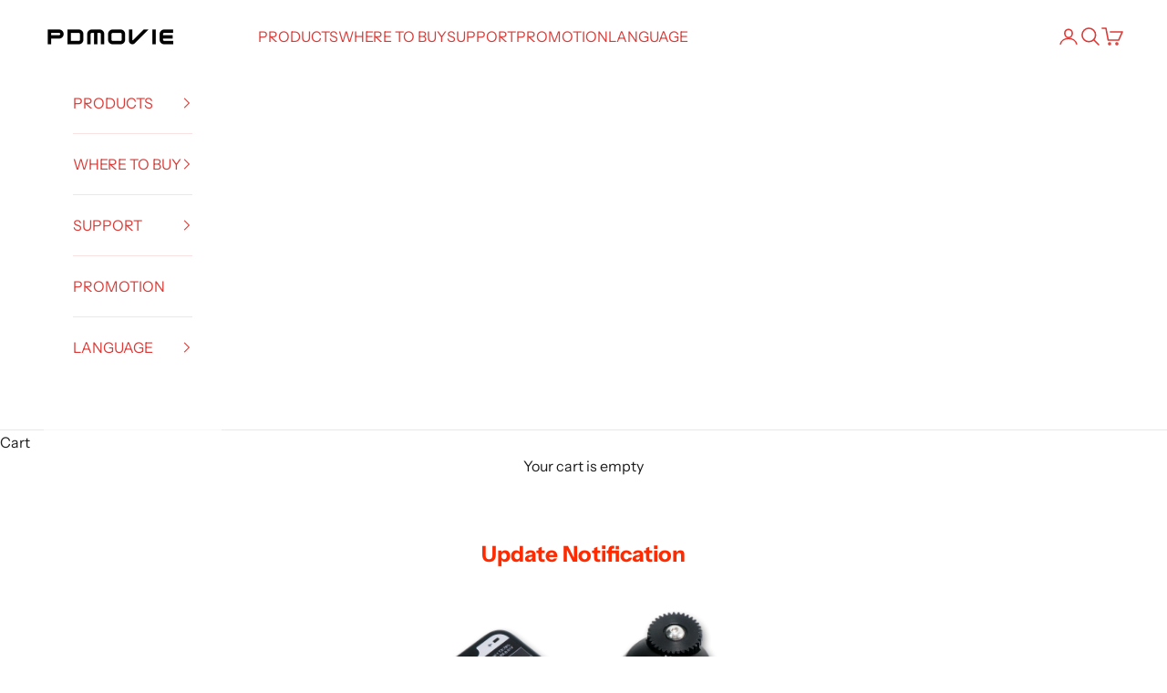

--- FILE ---
content_type: text/html; charset=utf-8
request_url: https://www.pdmovie.com/pages/app
body_size: 47851
content:
<!doctype html>

<html lang="en" dir="ltr">
  <head>
    <meta charset="utf-8">
    <meta name="viewport" content="width=device-width, initial-scale=1.0, height=device-height, minimum-scale=1.0, maximum-scale=5.0">

    <title>Intelligent and comprehensive APP</title><meta name="description" content="Update Notification   System IOS system （Android system is not currently supported）     Connectable Products Controller：PD3-T，PD2-HT，PD4-HTMotor：PD-BTM，PD-BTMP，PD3-B，PD-RX     Function 1. Automatically calibrate the lens travel2. Switch the rotation direction of the lens3. Tag/save/extract lens data4. A-B point travel "><link rel="canonical" href="https://www.pdmovie.com/pages/app"><link rel="shortcut icon" href="//www.pdmovie.com/cdn/shop/files/LOGO_-1_1.jpg?v=1655801447&width=96">
      <link rel="apple-touch-icon" href="//www.pdmovie.com/cdn/shop/files/LOGO_-1_1.jpg?v=1655801447&width=180"><link rel="preconnect" href="https://fonts.shopifycdn.com" crossorigin><link rel="preload" href="//www.pdmovie.com/cdn/fonts/instrument_sans/instrumentsans_n4.db86542ae5e1596dbdb28c279ae6c2086c4c5bfa.woff2" as="font" type="font/woff2" crossorigin><meta property="og:type" content="website">
  <meta property="og:title" content="Intelligent and comprehensive APP"><meta property="og:image" content="http://www.pdmovie.com/cdn/shop/files/LOGO_-01.jpg?v=1650362806&width=2048">
  <meta property="og:image:secure_url" content="https://www.pdmovie.com/cdn/shop/files/LOGO_-01.jpg?v=1650362806&width=2048">
  <meta property="og:image:width" content="1200">
  <meta property="og:image:height" content="256"><meta property="og:description" content="Update Notification   System IOS system （Android system is not currently supported）     Connectable Products Controller：PD3-T，PD2-HT，PD4-HTMotor：PD-BTM，PD-BTMP，PD3-B，PD-RX     Function 1. Automatically calibrate the lens travel2. Switch the rotation direction of the lens3. Tag/save/extract lens data4. A-B point travel "><meta property="og:url" content="https://www.pdmovie.com/pages/app">
<meta property="og:site_name" content="PDMOVIE OFFICIAL"><meta name="twitter:card" content="summary"><meta name="twitter:title" content="Intelligent and comprehensive APP">
  <meta name="twitter:description" content="Update Notification   System IOS system （Android system is not currently supported）     Connectable Products Controller：PD3-T，PD2-HT，PD4-HTMotor：PD-BTM，PD-BTMP，PD3-B，PD-RX     Function 1. Automatically calibrate the lens travel2. Switch the rotation direction of the lens3. Tag/save/extract lens data4. A-B point travel "><meta name="twitter:image" content="https://www.pdmovie.com/cdn/shop/files/LOGO_-01.jpg?crop=center&height=1200&v=1650362806&width=1200">
  <meta name="twitter:image:alt" content=""><script async crossorigin fetchpriority="high" src="/cdn/shopifycloud/importmap-polyfill/es-modules-shim.2.4.0.js"></script>
<script type="application/ld+json">
  {
    "@context": "https://schema.org",
    "@type": "BreadcrumbList",
    "itemListElement": [{
        "@type": "ListItem",
        "position": 1,
        "name": "Home",
        "item": "https://www.pdmovie.com"
      },{
            "@type": "ListItem",
            "position": 2,
            "name": "Intelligent and comprehensive APP",
            "item": "https://www.pdmovie.com/pages/app"
          }]
  }
</script><style>/* Typography (heading) */
  

/* Typography (body) */
  @font-face {
  font-family: "Instrument Sans";
  font-weight: 400;
  font-style: normal;
  font-display: fallback;
  src: url("//www.pdmovie.com/cdn/fonts/instrument_sans/instrumentsans_n4.db86542ae5e1596dbdb28c279ae6c2086c4c5bfa.woff2") format("woff2"),
       url("//www.pdmovie.com/cdn/fonts/instrument_sans/instrumentsans_n4.510f1b081e58d08c30978f465518799851ef6d8b.woff") format("woff");
}

@font-face {
  font-family: "Instrument Sans";
  font-weight: 400;
  font-style: italic;
  font-display: fallback;
  src: url("//www.pdmovie.com/cdn/fonts/instrument_sans/instrumentsans_i4.028d3c3cd8d085648c808ceb20cd2fd1eb3560e5.woff2") format("woff2"),
       url("//www.pdmovie.com/cdn/fonts/instrument_sans/instrumentsans_i4.7e90d82df8dee29a99237cd19cc529d2206706a2.woff") format("woff");
}

@font-face {
  font-family: "Instrument Sans";
  font-weight: 700;
  font-style: normal;
  font-display: fallback;
  src: url("//www.pdmovie.com/cdn/fonts/instrument_sans/instrumentsans_n7.e4ad9032e203f9a0977786c356573ced65a7419a.woff2") format("woff2"),
       url("//www.pdmovie.com/cdn/fonts/instrument_sans/instrumentsans_n7.b9e40f166fb7639074ba34738101a9d2990bb41a.woff") format("woff");
}

@font-face {
  font-family: "Instrument Sans";
  font-weight: 700;
  font-style: italic;
  font-display: fallback;
  src: url("//www.pdmovie.com/cdn/fonts/instrument_sans/instrumentsans_i7.d6063bb5d8f9cbf96eace9e8801697c54f363c6a.woff2") format("woff2"),
       url("//www.pdmovie.com/cdn/fonts/instrument_sans/instrumentsans_i7.ce33afe63f8198a3ac4261b826b560103542cd36.woff") format("woff");
}

:root {
    /* Container */
    --container-max-width: 100%;
    --container-xxs-max-width: 27.5rem; /* 440px */
    --container-xs-max-width: 42.5rem; /* 680px */
    --container-sm-max-width: 61.25rem; /* 980px */
    --container-md-max-width: 71.875rem; /* 1150px */
    --container-lg-max-width: 78.75rem; /* 1260px */
    --container-xl-max-width: 85rem; /* 1360px */
    --container-gutter: 1.25rem;

    --section-vertical-spacing: 2.5rem;
    --section-vertical-spacing-tight:2.5rem;

    --section-stack-gap:2.25rem;
    --section-stack-gap-tight:2.25rem;

    /* Form settings */
    --form-gap: 1.25rem; /* Gap between fieldset and submit button */
    --fieldset-gap: 1rem; /* Gap between each form input within a fieldset */
    --form-control-gap: 0.625rem; /* Gap between input and label (ignored for floating label) */
    --checkbox-control-gap: 0.75rem; /* Horizontal gap between checkbox and its associated label */
    --input-padding-block: 0.65rem; /* Vertical padding for input, textarea and native select */
    --input-padding-inline: 0.8rem; /* Horizontal padding for input, textarea and native select */
    --checkbox-size: 0.875rem; /* Size (width and height) for checkbox */

    /* Other sizes */
    --sticky-area-height: calc(var(--announcement-bar-is-sticky, 0) * var(--announcement-bar-height, 0px) + var(--header-is-sticky, 0) * var(--header-is-visible, 1) * var(--header-height, 0px));

    /* RTL support */
    --transform-logical-flip: 1;
    --transform-origin-start: left;
    --transform-origin-end: right;

    /**
     * ---------------------------------------------------------------------
     * TYPOGRAPHY
     * ---------------------------------------------------------------------
     */

    /* Font properties */
    --heading-font-family: Helvetica, Arial, sans-serif;
    --heading-font-weight: 400;
    --heading-font-style: normal;
    --heading-text-transform: normal;
    --heading-letter-spacing: 0.05em;
    --text-font-family: "Instrument Sans", sans-serif;
    --text-font-weight: 400;
    --text-font-style: normal;
    --text-letter-spacing: 0.0em;
    --button-font: var(--text-font-style) var(--text-font-weight) var(--text-sm) / 1.65 var(--text-font-family);
    --button-text-transform: normal;
    --button-letter-spacing: 0.0em;

    /* Font sizes */--text-heading-size-factor: 1.1;
    --text-h1: max(0.6875rem, clamp(1.375rem, 1.146341463414634rem + 0.975609756097561vw, 2rem) * var(--text-heading-size-factor));
    --text-h2: max(0.6875rem, clamp(1.25rem, 1.0670731707317074rem + 0.7804878048780488vw, 1.75rem) * var(--text-heading-size-factor));
    --text-h3: max(0.6875rem, clamp(1.125rem, 1.0335365853658536rem + 0.3902439024390244vw, 1.375rem) * var(--text-heading-size-factor));
    --text-h4: max(0.6875rem, clamp(1rem, 0.9542682926829268rem + 0.1951219512195122vw, 1.125rem) * var(--text-heading-size-factor));
    --text-h5: calc(0.875rem * var(--text-heading-size-factor));
    --text-h6: calc(0.75rem * var(--text-heading-size-factor));

    --text-xs: 0.6875rem;
    --text-sm: 0.75rem;
    --text-base: 0.8125rem;
    --text-lg: 0.9375rem;
    --text-xl: 1.25rem;

    /* Rounded variables (used for border radius) */
    --rounded-full: 9999px;
    --button-border-radius: 0.0rem;
    --input-border-radius: 0.0rem;

    /* Box shadow */
    --shadow-sm: 0 2px 8px rgb(0 0 0 / 0.05);
    --shadow: 0 5px 15px rgb(0 0 0 / 0.05);
    --shadow-md: 0 5px 30px rgb(0 0 0 / 0.05);
    --shadow-block: px px px rgb(var(--text-primary) / 0.0);

    /**
     * ---------------------------------------------------------------------
     * OTHER
     * ---------------------------------------------------------------------
     */

    --checkmark-svg-url: url(//www.pdmovie.com/cdn/shop/t/40/assets/checkmark.svg?v=77552481021870063511765419448);
    --cursor-zoom-in-svg-url: url(//www.pdmovie.com/cdn/shop/t/40/assets/cursor-zoom-in.svg?v=112480252220988712521765419448);
  }

  [dir="rtl"]:root {
    /* RTL support */
    --transform-logical-flip: -1;
    --transform-origin-start: right;
    --transform-origin-end: left;
  }

  @media screen and (min-width: 700px) {
    :root {
      /* Typography (font size) */
      --text-xs: 0.875rem;
      --text-sm: 0.9375rem;
      --text-base: 1.0rem;
      --text-lg: 1.125rem;
      --text-xl: 1.375rem;

      /* Spacing settings */
      --container-gutter: 2rem;
    }
  }

  @media screen and (min-width: 1000px) {
    :root {
      /* Spacing settings */
      --container-gutter: 3rem;

      --section-vertical-spacing: 4rem;
      --section-vertical-spacing-tight: 4rem;

      --section-stack-gap:3rem;
      --section-stack-gap-tight:3rem;
    }
  }:root {/* Overlay used for modal */
    --page-overlay: 0 0 0 / 0.4;

    /* We use the first scheme background as default */
    --page-background: ;

    /* Product colors */
    --on-sale-text: 227 44 43;
    --on-sale-badge-background: 227 44 43;
    --on-sale-badge-text: 255 255 255;
    --sold-out-badge-background: 239 239 239;
    --sold-out-badge-text: 0 0 0 / 0.65;
    --custom-badge-background: 28 28 28;
    --custom-badge-text: 255 255 255;
    --star-color: 28 28 28;

    /* Status colors */
    --success-background: 212 227 203;
    --success-text: 48 122 7;
    --warning-background: 253 241 224;
    --warning-text: 237 138 0;
    --error-background: 243 204 204;
    --error-text: 203 43 43;
  }.color-scheme--scheme-1 {
      /* Color settings */--accent: 219 58 54;
      --text-color: 28 28 28;
      --background: 255 255 255 / 1.0;
      --background-without-opacity: 255 255 255;
      --background-gradient: ;--border-color: 221 221 221;/* Button colors */
      --button-background: 219 58 54;
      --button-text-color: 255 255 255;

      /* Circled buttons */
      --circle-button-background: 255 255 255;
      --circle-button-text-color: 28 28 28;
    }.shopify-section:has(.section-spacing.color-scheme--bg-54922f2e920ba8346f6dc0fba343d673) + .shopify-section:has(.section-spacing.color-scheme--bg-54922f2e920ba8346f6dc0fba343d673:not(.bordered-section)) .section-spacing {
      padding-block-start: 0;
    }.color-scheme--scheme-2 {
      /* Color settings */--accent: 219 58 54;
      --text-color: 8 8 8;
      --background: 239 239 239 / 1.0;
      --background-without-opacity: 239 239 239;
      --background-gradient: ;--border-color: 204 204 204;/* Button colors */
      --button-background: 219 58 54;
      --button-text-color: 255 255 255;

      /* Circled buttons */
      --circle-button-background: 255 255 255;
      --circle-button-text-color: 28 28 28;
    }.shopify-section:has(.section-spacing.color-scheme--bg-609ecfcfee2f667ac6c12366fc6ece56) + .shopify-section:has(.section-spacing.color-scheme--bg-609ecfcfee2f667ac6c12366fc6ece56:not(.bordered-section)) .section-spacing {
      padding-block-start: 0;
    }.color-scheme--scheme-3 {
      /* Color settings */--accent: 255 255 255;
      --text-color: 255 255 255;
      --background: 28 28 28 / 1.0;
      --background-without-opacity: 28 28 28;
      --background-gradient: ;--border-color: 62 62 62;/* Button colors */
      --button-background: 255 255 255;
      --button-text-color: 28 28 28;

      /* Circled buttons */
      --circle-button-background: 255 255 255;
      --circle-button-text-color: 28 28 28;
    }.shopify-section:has(.section-spacing.color-scheme--bg-c1f8cb21047e4797e94d0969dc5d1e44) + .shopify-section:has(.section-spacing.color-scheme--bg-c1f8cb21047e4797e94d0969dc5d1e44:not(.bordered-section)) .section-spacing {
      padding-block-start: 0;
    }.color-scheme--scheme-4 {
      /* Color settings */--accent: 219 58 54;
      --text-color: 255 255 255;
      --background: 0 0 0 / 0.0;
      --background-without-opacity: 0 0 0;
      --background-gradient: ;--border-color: 255 255 255;/* Button colors */
      --button-background: 219 58 54;
      --button-text-color: 255 255 255;

      /* Circled buttons */
      --circle-button-background: 255 255 255;
      --circle-button-text-color: 28 28 28;
    }.shopify-section:has(.section-spacing.color-scheme--bg-3671eee015764974ee0aef1536023e0f) + .shopify-section:has(.section-spacing.color-scheme--bg-3671eee015764974ee0aef1536023e0f:not(.bordered-section)) .section-spacing {
      padding-block-start: 0;
    }.color-scheme--scheme-d2fefb52-6eac-4f13-8500-0a127b8123b9 {
      /* Color settings */--accent: 28 28 28;
      --text-color: 219 58 54;
      --background: 255 255 255 / 1.0;
      --background-without-opacity: 255 255 255;
      --background-gradient: ;--border-color: 250 225 225;/* Button colors */
      --button-background: 28 28 28;
      --button-text-color: 219 58 54;

      /* Circled buttons */
      --circle-button-background: 255 255 255;
      --circle-button-text-color: 28 28 28;
    }.shopify-section:has(.section-spacing.color-scheme--bg-54922f2e920ba8346f6dc0fba343d673) + .shopify-section:has(.section-spacing.color-scheme--bg-54922f2e920ba8346f6dc0fba343d673:not(.bordered-section)) .section-spacing {
      padding-block-start: 0;
    }.color-scheme--scheme-8f2469d1-b40d-44f0-8353-d50907b0a8b5 {
      /* Color settings */--accent: 219 58 54;
      --text-color: 255 255 255;
      --background: 255 255 255 / 1.0;
      --background-without-opacity: 255 255 255;
      --background-gradient: ;--border-color: 255 255 255;/* Button colors */
      --button-background: 219 58 54;
      --button-text-color: 255 255 255;

      /* Circled buttons */
      --circle-button-background: 255 255 255;
      --circle-button-text-color: 28 28 28;
    }.shopify-section:has(.section-spacing.color-scheme--bg-54922f2e920ba8346f6dc0fba343d673) + .shopify-section:has(.section-spacing.color-scheme--bg-54922f2e920ba8346f6dc0fba343d673:not(.bordered-section)) .section-spacing {
      padding-block-start: 0;
    }.color-scheme--scheme-88548a1f-fd0e-4ee5-b8b3-42a3786a893d {
      /* Color settings */--accent: 227 44 43;
      --text-color: 10 10 10;
      --background: 196 196 196 / 1.0;
      --background-without-opacity: 196 196 196;
      --background-gradient: ;--border-color: 168 168 168;/* Button colors */
      --button-background: 227 44 43;
      --button-text-color: 255 255 255;

      /* Circled buttons */
      --circle-button-background: 255 255 255;
      --circle-button-text-color: 28 28 28;
    }.shopify-section:has(.section-spacing.color-scheme--bg-4956a57c16ea1cfdc766ca090daf4031) + .shopify-section:has(.section-spacing.color-scheme--bg-4956a57c16ea1cfdc766ca090daf4031:not(.bordered-section)) .section-spacing {
      padding-block-start: 0;
    }.color-scheme--dialog {
      /* Color settings */--accent: 219 58 54;
      --text-color: 8 8 8;
      --background: 239 239 239 / 1.0;
      --background-without-opacity: 239 239 239;
      --background-gradient: ;--border-color: 204 204 204;/* Button colors */
      --button-background: 219 58 54;
      --button-text-color: 255 255 255;

      /* Circled buttons */
      --circle-button-background: 255 255 255;
      --circle-button-text-color: 28 28 28;
    }
</style><script>
  // This allows to expose several variables to the global scope, to be used in scripts
  window.themeVariables = {
    settings: {
      showPageTransition: null,
      pageType: "page",
      moneyFormat: "${{amount}}",
      moneyWithCurrencyFormat: "${{amount}} USD",
      currencyCodeEnabled: false,
      cartType: "drawer",
      staggerMenuApparition: true
    },

    strings: {
      addedToCart: "Added to your cart!",
      addedToCartWithTitle: "{{ product_title }} added to cart.",
      closeGallery: "Close gallery",
      zoomGallery: "Zoom picture",
      errorGallery: "Image cannot be loaded",
      shippingEstimatorNoResults: "Sorry, we do not ship to your address.",
      shippingEstimatorOneResult: "There is one shipping rate for your address:",
      shippingEstimatorMultipleResults: "There are several shipping rates for your address:",
      shippingEstimatorError: "One or more error occurred while retrieving shipping rates:",
      next: "Next",
      previous: "Previous"
    },

    mediaQueries: {
      'sm': 'screen and (min-width: 700px)',
      'md': 'screen and (min-width: 1000px)',
      'lg': 'screen and (min-width: 1150px)',
      'xl': 'screen and (min-width: 1400px)',
      '2xl': 'screen and (min-width: 1600px)',
      'sm-max': 'screen and (max-width: 699px)',
      'md-max': 'screen and (max-width: 999px)',
      'lg-max': 'screen and (max-width: 1149px)',
      'xl-max': 'screen and (max-width: 1399px)',
      '2xl-max': 'screen and (max-width: 1599px)',
      'motion-safe': '(prefers-reduced-motion: no-preference)',
      'motion-reduce': '(prefers-reduced-motion: reduce)',
      'supports-hover': 'screen and (pointer: fine)',
      'supports-touch': 'screen and (hover: none)'
    }
  };</script><script type="importmap">{
        "imports": {
          "vendor": "//www.pdmovie.com/cdn/shop/t/40/assets/vendor.min.js?v=55929477288600450501765419424",
          "theme": "//www.pdmovie.com/cdn/shop/t/40/assets/theme.js?v=103030472301900935361765419424",
          "photoswipe": "//www.pdmovie.com/cdn/shop/t/40/assets/photoswipe.min.js?v=13374349288281597431765419423"
        }
      }
    </script>

    <script type="module" src="//www.pdmovie.com/cdn/shop/t/40/assets/vendor.min.js?v=55929477288600450501765419424"></script>
    <script type="module" src="//www.pdmovie.com/cdn/shop/t/40/assets/theme.js?v=103030472301900935361765419424"></script>

    <script>window.performance && window.performance.mark && window.performance.mark('shopify.content_for_header.start');</script><meta name="facebook-domain-verification" content="zfa1dga7z842qfqw1e0vr4uvil4jc2">
<meta name="facebook-domain-verification" content="xvp6lbg4hppporbaw25zxu4tegjx4s">
<meta name="google-site-verification" content="MOdksuXOt3hGOo2DKK8v0lG7Vr_kPQDofHLOJPSFYOQ">
<meta id="shopify-digital-wallet" name="shopify-digital-wallet" content="/24611946574/digital_wallets/dialog">
<meta name="shopify-checkout-api-token" content="08822ab5d0dda82c5a5b372077bd39e8">
<meta id="in-context-paypal-metadata" data-shop-id="24611946574" data-venmo-supported="false" data-environment="production" data-locale="en_US" data-paypal-v4="true" data-currency="USD">
<script async="async" src="/checkouts/internal/preloads.js?locale=en-US"></script>
<script id="shopify-features" type="application/json">{"accessToken":"08822ab5d0dda82c5a5b372077bd39e8","betas":["rich-media-storefront-analytics"],"domain":"www.pdmovie.com","predictiveSearch":true,"shopId":24611946574,"locale":"en"}</script>
<script>var Shopify = Shopify || {};
Shopify.shop = "pdmovie-official-store.myshopify.com";
Shopify.locale = "en";
Shopify.currency = {"active":"USD","rate":"1.0"};
Shopify.country = "US";
Shopify.theme = {"name":"官网20251211 10.11.0","id":145174200398,"schema_name":"Prestige","schema_version":"10.11.0","theme_store_id":855,"role":"main"};
Shopify.theme.handle = "null";
Shopify.theme.style = {"id":null,"handle":null};
Shopify.cdnHost = "www.pdmovie.com/cdn";
Shopify.routes = Shopify.routes || {};
Shopify.routes.root = "/";</script>
<script type="module">!function(o){(o.Shopify=o.Shopify||{}).modules=!0}(window);</script>
<script>!function(o){function n(){var o=[];function n(){o.push(Array.prototype.slice.apply(arguments))}return n.q=o,n}var t=o.Shopify=o.Shopify||{};t.loadFeatures=n(),t.autoloadFeatures=n()}(window);</script>
<script id="shop-js-analytics" type="application/json">{"pageType":"page"}</script>
<script defer="defer" async type="module" src="//www.pdmovie.com/cdn/shopifycloud/shop-js/modules/v2/client.init-shop-cart-sync_BN7fPSNr.en.esm.js"></script>
<script defer="defer" async type="module" src="//www.pdmovie.com/cdn/shopifycloud/shop-js/modules/v2/chunk.common_Cbph3Kss.esm.js"></script>
<script defer="defer" async type="module" src="//www.pdmovie.com/cdn/shopifycloud/shop-js/modules/v2/chunk.modal_DKumMAJ1.esm.js"></script>
<script type="module">
  await import("//www.pdmovie.com/cdn/shopifycloud/shop-js/modules/v2/client.init-shop-cart-sync_BN7fPSNr.en.esm.js");
await import("//www.pdmovie.com/cdn/shopifycloud/shop-js/modules/v2/chunk.common_Cbph3Kss.esm.js");
await import("//www.pdmovie.com/cdn/shopifycloud/shop-js/modules/v2/chunk.modal_DKumMAJ1.esm.js");

  window.Shopify.SignInWithShop?.initShopCartSync?.({"fedCMEnabled":true,"windoidEnabled":true});

</script>
<script>(function() {
  var isLoaded = false;
  function asyncLoad() {
    if (isLoaded) return;
    isLoaded = true;
    var urls = ["\/\/code.tidio.co\/e4ugctorvgmv8u8jjm9mfzgjm2tkjaxk.js?shop=pdmovie-official-store.myshopify.com","https:\/\/cdn2.stamped.io\/files\/widget.min.js?shop=pdmovie-official-store.myshopify.com","https:\/\/cdn.shopify.com\/s\/files\/1\/0246\/1194\/6574\/t\/34\/assets\/booster_eu_cookie_24611946574.js?v=1696837639\u0026shop=pdmovie-official-store.myshopify.com","\/\/cdn.shopify.com\/proxy\/ad76131ae5b8737490f1682f09a34058cfeba8076af6dfd1430b1c10b9558706\/api.goaffpro.com\/loader.js?shop=pdmovie-official-store.myshopify.com\u0026sp-cache-control=cHVibGljLCBtYXgtYWdlPTkwMA"];
    for (var i = 0; i < urls.length; i++) {
      var s = document.createElement('script');
      s.type = 'text/javascript';
      s.async = true;
      s.src = urls[i];
      var x = document.getElementsByTagName('script')[0];
      x.parentNode.insertBefore(s, x);
    }
  };
  if(window.attachEvent) {
    window.attachEvent('onload', asyncLoad);
  } else {
    window.addEventListener('load', asyncLoad, false);
  }
})();</script>
<script id="__st">var __st={"a":24611946574,"offset":28800,"reqid":"a0067cbd-2f86-4b2c-a07c-09772b6bd871-1769734402","pageurl":"www.pdmovie.com\/pages\/app","s":"pages-43739643982","u":"efd89137c3f1","p":"page","rtyp":"page","rid":43739643982};</script>
<script>window.ShopifyPaypalV4VisibilityTracking = true;</script>
<script id="captcha-bootstrap">!function(){'use strict';const t='contact',e='account',n='new_comment',o=[[t,t],['blogs',n],['comments',n],[t,'customer']],c=[[e,'customer_login'],[e,'guest_login'],[e,'recover_customer_password'],[e,'create_customer']],r=t=>t.map((([t,e])=>`form[action*='/${t}']:not([data-nocaptcha='true']) input[name='form_type'][value='${e}']`)).join(','),a=t=>()=>t?[...document.querySelectorAll(t)].map((t=>t.form)):[];function s(){const t=[...o],e=r(t);return a(e)}const i='password',u='form_key',d=['recaptcha-v3-token','g-recaptcha-response','h-captcha-response',i],f=()=>{try{return window.sessionStorage}catch{return}},m='__shopify_v',_=t=>t.elements[u];function p(t,e,n=!1){try{const o=window.sessionStorage,c=JSON.parse(o.getItem(e)),{data:r}=function(t){const{data:e,action:n}=t;return t[m]||n?{data:e,action:n}:{data:t,action:n}}(c);for(const[e,n]of Object.entries(r))t.elements[e]&&(t.elements[e].value=n);n&&o.removeItem(e)}catch(o){console.error('form repopulation failed',{error:o})}}const l='form_type',E='cptcha';function T(t){t.dataset[E]=!0}const w=window,h=w.document,L='Shopify',v='ce_forms',y='captcha';let A=!1;((t,e)=>{const n=(g='f06e6c50-85a8-45c8-87d0-21a2b65856fe',I='https://cdn.shopify.com/shopifycloud/storefront-forms-hcaptcha/ce_storefront_forms_captcha_hcaptcha.v1.5.2.iife.js',D={infoText:'Protected by hCaptcha',privacyText:'Privacy',termsText:'Terms'},(t,e,n)=>{const o=w[L][v],c=o.bindForm;if(c)return c(t,g,e,D).then(n);var r;o.q.push([[t,g,e,D],n]),r=I,A||(h.body.append(Object.assign(h.createElement('script'),{id:'captcha-provider',async:!0,src:r})),A=!0)});var g,I,D;w[L]=w[L]||{},w[L][v]=w[L][v]||{},w[L][v].q=[],w[L][y]=w[L][y]||{},w[L][y].protect=function(t,e){n(t,void 0,e),T(t)},Object.freeze(w[L][y]),function(t,e,n,w,h,L){const[v,y,A,g]=function(t,e,n){const i=e?o:[],u=t?c:[],d=[...i,...u],f=r(d),m=r(i),_=r(d.filter((([t,e])=>n.includes(e))));return[a(f),a(m),a(_),s()]}(w,h,L),I=t=>{const e=t.target;return e instanceof HTMLFormElement?e:e&&e.form},D=t=>v().includes(t);t.addEventListener('submit',(t=>{const e=I(t);if(!e)return;const n=D(e)&&!e.dataset.hcaptchaBound&&!e.dataset.recaptchaBound,o=_(e),c=g().includes(e)&&(!o||!o.value);(n||c)&&t.preventDefault(),c&&!n&&(function(t){try{if(!f())return;!function(t){const e=f();if(!e)return;const n=_(t);if(!n)return;const o=n.value;o&&e.removeItem(o)}(t);const e=Array.from(Array(32),(()=>Math.random().toString(36)[2])).join('');!function(t,e){_(t)||t.append(Object.assign(document.createElement('input'),{type:'hidden',name:u})),t.elements[u].value=e}(t,e),function(t,e){const n=f();if(!n)return;const o=[...t.querySelectorAll(`input[type='${i}']`)].map((({name:t})=>t)),c=[...d,...o],r={};for(const[a,s]of new FormData(t).entries())c.includes(a)||(r[a]=s);n.setItem(e,JSON.stringify({[m]:1,action:t.action,data:r}))}(t,e)}catch(e){console.error('failed to persist form',e)}}(e),e.submit())}));const S=(t,e)=>{t&&!t.dataset[E]&&(n(t,e.some((e=>e===t))),T(t))};for(const o of['focusin','change'])t.addEventListener(o,(t=>{const e=I(t);D(e)&&S(e,y())}));const B=e.get('form_key'),M=e.get(l),P=B&&M;t.addEventListener('DOMContentLoaded',(()=>{const t=y();if(P)for(const e of t)e.elements[l].value===M&&p(e,B);[...new Set([...A(),...v().filter((t=>'true'===t.dataset.shopifyCaptcha))])].forEach((e=>S(e,t)))}))}(h,new URLSearchParams(w.location.search),n,t,e,['guest_login'])})(!0,!0)}();</script>
<script integrity="sha256-4kQ18oKyAcykRKYeNunJcIwy7WH5gtpwJnB7kiuLZ1E=" data-source-attribution="shopify.loadfeatures" defer="defer" src="//www.pdmovie.com/cdn/shopifycloud/storefront/assets/storefront/load_feature-a0a9edcb.js" crossorigin="anonymous"></script>
<script data-source-attribution="shopify.dynamic_checkout.dynamic.init">var Shopify=Shopify||{};Shopify.PaymentButton=Shopify.PaymentButton||{isStorefrontPortableWallets:!0,init:function(){window.Shopify.PaymentButton.init=function(){};var t=document.createElement("script");t.src="https://www.pdmovie.com/cdn/shopifycloud/portable-wallets/latest/portable-wallets.en.js",t.type="module",document.head.appendChild(t)}};
</script>
<script data-source-attribution="shopify.dynamic_checkout.buyer_consent">
  function portableWalletsHideBuyerConsent(e){var t=document.getElementById("shopify-buyer-consent"),n=document.getElementById("shopify-subscription-policy-button");t&&n&&(t.classList.add("hidden"),t.setAttribute("aria-hidden","true"),n.removeEventListener("click",e))}function portableWalletsShowBuyerConsent(e){var t=document.getElementById("shopify-buyer-consent"),n=document.getElementById("shopify-subscription-policy-button");t&&n&&(t.classList.remove("hidden"),t.removeAttribute("aria-hidden"),n.addEventListener("click",e))}window.Shopify?.PaymentButton&&(window.Shopify.PaymentButton.hideBuyerConsent=portableWalletsHideBuyerConsent,window.Shopify.PaymentButton.showBuyerConsent=portableWalletsShowBuyerConsent);
</script>
<script data-source-attribution="shopify.dynamic_checkout.cart.bootstrap">document.addEventListener("DOMContentLoaded",(function(){function t(){return document.querySelector("shopify-accelerated-checkout-cart, shopify-accelerated-checkout")}if(t())Shopify.PaymentButton.init();else{new MutationObserver((function(e,n){t()&&(Shopify.PaymentButton.init(),n.disconnect())})).observe(document.body,{childList:!0,subtree:!0})}}));
</script>
<script id='scb4127' type='text/javascript' async='' src='https://www.pdmovie.com/cdn/shopifycloud/privacy-banner/storefront-banner.js'></script><link id="shopify-accelerated-checkout-styles" rel="stylesheet" media="screen" href="https://www.pdmovie.com/cdn/shopifycloud/portable-wallets/latest/accelerated-checkout-backwards-compat.css" crossorigin="anonymous">
<style id="shopify-accelerated-checkout-cart">
        #shopify-buyer-consent {
  margin-top: 1em;
  display: inline-block;
  width: 100%;
}

#shopify-buyer-consent.hidden {
  display: none;
}

#shopify-subscription-policy-button {
  background: none;
  border: none;
  padding: 0;
  text-decoration: underline;
  font-size: inherit;
  cursor: pointer;
}

#shopify-subscription-policy-button::before {
  box-shadow: none;
}

      </style>

<script>window.performance && window.performance.mark && window.performance.mark('shopify.content_for_header.end');</script>
<link href="//www.pdmovie.com/cdn/shop/t/40/assets/theme.css?v=47702603446676031811765419423" rel="stylesheet" type="text/css" media="all" />

<!-- BEGIN app block: shopify://apps/rt-page-speed-booster/blocks/app-embed/4a6fa896-93b0-4e15-9d32-c2311aca53bb --><script>
  window.roarJs = window.roarJs || {};
  roarJs.QuicklinkConfig = {
    metafields: {
      shop: "pdmovie-official-store.myshopify.com",
      settings: {"customized":{"enabled":"1","option":"viewport","intensity":"150"},"mobile":{"enabled":"1","option":"intensity","intensity":"150"}},
      moneyFormat: "${{amount}}"
    }
  }
</script>
<script src='https://cdn.shopify.com/extensions/019b6b0f-4023-7492-aa67-5410b9565fa4/booster-2/assets/quicklink.js' defer></script>


<!-- END app block --><!-- BEGIN app block: shopify://apps/pagefly-page-builder/blocks/app-embed/83e179f7-59a0-4589-8c66-c0dddf959200 -->

<!-- BEGIN app snippet: pagefly-cro-ab-testing-main -->







<script>
  ;(function () {
    const url = new URL(window.location)
    const viewParam = url.searchParams.get('view')
    if (viewParam && viewParam.includes('variant-pf-')) {
      url.searchParams.set('pf_v', viewParam)
      url.searchParams.delete('view')
      window.history.replaceState({}, '', url)
    }
  })()
</script>



<script type='module'>
  
  window.PAGEFLY_CRO = window.PAGEFLY_CRO || {}

  window.PAGEFLY_CRO['data_debug'] = {
    original_template_suffix: "",
    allow_ab_test: false,
    ab_test_start_time: 0,
    ab_test_end_time: 0,
    today_date_time: 1769734402000,
  }
  window.PAGEFLY_CRO['GA4'] = { enabled: false}
</script>

<!-- END app snippet -->








  <script src='https://cdn.shopify.com/extensions/019bf883-1122-7445-9dca-5d60e681c2c8/pagefly-page-builder-216/assets/pagefly-helper.js' defer='defer'></script>

  <script src='https://cdn.shopify.com/extensions/019bf883-1122-7445-9dca-5d60e681c2c8/pagefly-page-builder-216/assets/pagefly-general-helper.js' defer='defer'></script>

  <script src='https://cdn.shopify.com/extensions/019bf883-1122-7445-9dca-5d60e681c2c8/pagefly-page-builder-216/assets/pagefly-snap-slider.js' defer='defer'></script>

  <script src='https://cdn.shopify.com/extensions/019bf883-1122-7445-9dca-5d60e681c2c8/pagefly-page-builder-216/assets/pagefly-slideshow-v3.js' defer='defer'></script>

  <script src='https://cdn.shopify.com/extensions/019bf883-1122-7445-9dca-5d60e681c2c8/pagefly-page-builder-216/assets/pagefly-slideshow-v4.js' defer='defer'></script>

  <script src='https://cdn.shopify.com/extensions/019bf883-1122-7445-9dca-5d60e681c2c8/pagefly-page-builder-216/assets/pagefly-glider.js' defer='defer'></script>

  <script src='https://cdn.shopify.com/extensions/019bf883-1122-7445-9dca-5d60e681c2c8/pagefly-page-builder-216/assets/pagefly-slideshow-v1-v2.js' defer='defer'></script>

  <script src='https://cdn.shopify.com/extensions/019bf883-1122-7445-9dca-5d60e681c2c8/pagefly-page-builder-216/assets/pagefly-product-media.js' defer='defer'></script>

  <script src='https://cdn.shopify.com/extensions/019bf883-1122-7445-9dca-5d60e681c2c8/pagefly-page-builder-216/assets/pagefly-product.js' defer='defer'></script>


<script id='pagefly-helper-data' type='application/json'>
  {
    "page_optimization": {
      "assets_prefetching": false
    },
    "elements_asset_mapper": {
      "Accordion": "https://cdn.shopify.com/extensions/019bf883-1122-7445-9dca-5d60e681c2c8/pagefly-page-builder-216/assets/pagefly-accordion.js",
      "Accordion3": "https://cdn.shopify.com/extensions/019bf883-1122-7445-9dca-5d60e681c2c8/pagefly-page-builder-216/assets/pagefly-accordion3.js",
      "CountDown": "https://cdn.shopify.com/extensions/019bf883-1122-7445-9dca-5d60e681c2c8/pagefly-page-builder-216/assets/pagefly-countdown.js",
      "GMap1": "https://cdn.shopify.com/extensions/019bf883-1122-7445-9dca-5d60e681c2c8/pagefly-page-builder-216/assets/pagefly-gmap.js",
      "GMap2": "https://cdn.shopify.com/extensions/019bf883-1122-7445-9dca-5d60e681c2c8/pagefly-page-builder-216/assets/pagefly-gmap.js",
      "GMapBasicV2": "https://cdn.shopify.com/extensions/019bf883-1122-7445-9dca-5d60e681c2c8/pagefly-page-builder-216/assets/pagefly-gmap.js",
      "GMapAdvancedV2": "https://cdn.shopify.com/extensions/019bf883-1122-7445-9dca-5d60e681c2c8/pagefly-page-builder-216/assets/pagefly-gmap.js",
      "HTML.Video": "https://cdn.shopify.com/extensions/019bf883-1122-7445-9dca-5d60e681c2c8/pagefly-page-builder-216/assets/pagefly-htmlvideo.js",
      "HTML.Video2": "https://cdn.shopify.com/extensions/019bf883-1122-7445-9dca-5d60e681c2c8/pagefly-page-builder-216/assets/pagefly-htmlvideo2.js",
      "HTML.Video3": "https://cdn.shopify.com/extensions/019bf883-1122-7445-9dca-5d60e681c2c8/pagefly-page-builder-216/assets/pagefly-htmlvideo2.js",
      "BackgroundVideo": "https://cdn.shopify.com/extensions/019bf883-1122-7445-9dca-5d60e681c2c8/pagefly-page-builder-216/assets/pagefly-htmlvideo2.js",
      "Instagram": "https://cdn.shopify.com/extensions/019bf883-1122-7445-9dca-5d60e681c2c8/pagefly-page-builder-216/assets/pagefly-instagram.js",
      "Instagram2": "https://cdn.shopify.com/extensions/019bf883-1122-7445-9dca-5d60e681c2c8/pagefly-page-builder-216/assets/pagefly-instagram.js",
      "Insta3": "https://cdn.shopify.com/extensions/019bf883-1122-7445-9dca-5d60e681c2c8/pagefly-page-builder-216/assets/pagefly-instagram3.js",
      "Tabs": "https://cdn.shopify.com/extensions/019bf883-1122-7445-9dca-5d60e681c2c8/pagefly-page-builder-216/assets/pagefly-tab.js",
      "Tabs3": "https://cdn.shopify.com/extensions/019bf883-1122-7445-9dca-5d60e681c2c8/pagefly-page-builder-216/assets/pagefly-tab3.js",
      "ProductBox": "https://cdn.shopify.com/extensions/019bf883-1122-7445-9dca-5d60e681c2c8/pagefly-page-builder-216/assets/pagefly-cart.js",
      "FBPageBox2": "https://cdn.shopify.com/extensions/019bf883-1122-7445-9dca-5d60e681c2c8/pagefly-page-builder-216/assets/pagefly-facebook.js",
      "FBLikeButton2": "https://cdn.shopify.com/extensions/019bf883-1122-7445-9dca-5d60e681c2c8/pagefly-page-builder-216/assets/pagefly-facebook.js",
      "TwitterFeed2": "https://cdn.shopify.com/extensions/019bf883-1122-7445-9dca-5d60e681c2c8/pagefly-page-builder-216/assets/pagefly-twitter.js",
      "Paragraph4": "https://cdn.shopify.com/extensions/019bf883-1122-7445-9dca-5d60e681c2c8/pagefly-page-builder-216/assets/pagefly-paragraph4.js",

      "AliReviews": "https://cdn.shopify.com/extensions/019bf883-1122-7445-9dca-5d60e681c2c8/pagefly-page-builder-216/assets/pagefly-3rd-elements.js",
      "BackInStock": "https://cdn.shopify.com/extensions/019bf883-1122-7445-9dca-5d60e681c2c8/pagefly-page-builder-216/assets/pagefly-3rd-elements.js",
      "GloboBackInStock": "https://cdn.shopify.com/extensions/019bf883-1122-7445-9dca-5d60e681c2c8/pagefly-page-builder-216/assets/pagefly-3rd-elements.js",
      "GrowaveWishlist": "https://cdn.shopify.com/extensions/019bf883-1122-7445-9dca-5d60e681c2c8/pagefly-page-builder-216/assets/pagefly-3rd-elements.js",
      "InfiniteOptionsShopPad": "https://cdn.shopify.com/extensions/019bf883-1122-7445-9dca-5d60e681c2c8/pagefly-page-builder-216/assets/pagefly-3rd-elements.js",
      "InkybayProductPersonalizer": "https://cdn.shopify.com/extensions/019bf883-1122-7445-9dca-5d60e681c2c8/pagefly-page-builder-216/assets/pagefly-3rd-elements.js",
      "LimeSpot": "https://cdn.shopify.com/extensions/019bf883-1122-7445-9dca-5d60e681c2c8/pagefly-page-builder-216/assets/pagefly-3rd-elements.js",
      "Loox": "https://cdn.shopify.com/extensions/019bf883-1122-7445-9dca-5d60e681c2c8/pagefly-page-builder-216/assets/pagefly-3rd-elements.js",
      "Opinew": "https://cdn.shopify.com/extensions/019bf883-1122-7445-9dca-5d60e681c2c8/pagefly-page-builder-216/assets/pagefly-3rd-elements.js",
      "Powr": "https://cdn.shopify.com/extensions/019bf883-1122-7445-9dca-5d60e681c2c8/pagefly-page-builder-216/assets/pagefly-3rd-elements.js",
      "ProductReviews": "https://cdn.shopify.com/extensions/019bf883-1122-7445-9dca-5d60e681c2c8/pagefly-page-builder-216/assets/pagefly-3rd-elements.js",
      "PushOwl": "https://cdn.shopify.com/extensions/019bf883-1122-7445-9dca-5d60e681c2c8/pagefly-page-builder-216/assets/pagefly-3rd-elements.js",
      "ReCharge": "https://cdn.shopify.com/extensions/019bf883-1122-7445-9dca-5d60e681c2c8/pagefly-page-builder-216/assets/pagefly-3rd-elements.js",
      "Rivyo": "https://cdn.shopify.com/extensions/019bf883-1122-7445-9dca-5d60e681c2c8/pagefly-page-builder-216/assets/pagefly-3rd-elements.js",
      "TrackingMore": "https://cdn.shopify.com/extensions/019bf883-1122-7445-9dca-5d60e681c2c8/pagefly-page-builder-216/assets/pagefly-3rd-elements.js",
      "Vitals": "https://cdn.shopify.com/extensions/019bf883-1122-7445-9dca-5d60e681c2c8/pagefly-page-builder-216/assets/pagefly-3rd-elements.js",
      "Wiser": "https://cdn.shopify.com/extensions/019bf883-1122-7445-9dca-5d60e681c2c8/pagefly-page-builder-216/assets/pagefly-3rd-elements.js"
    },
    "custom_elements_mapper": {
      "pf-click-action-element": "https://cdn.shopify.com/extensions/019bf883-1122-7445-9dca-5d60e681c2c8/pagefly-page-builder-216/assets/pagefly-click-action-element.js",
      "pf-dialog-element": "https://cdn.shopify.com/extensions/019bf883-1122-7445-9dca-5d60e681c2c8/pagefly-page-builder-216/assets/pagefly-dialog-element.js"
    }
  }
</script>


<!-- END app block --><link href="https://cdn.shopify.com/extensions/019b6b0f-4023-7492-aa67-5410b9565fa4/booster-2/assets/quicklink.css" rel="stylesheet" type="text/css" media="all">
<script src="https://cdn.shopify.com/extensions/019b97b0-6350-7631-8123-95494b086580/socialwidget-instafeed-78/assets/social-widget.min.js" type="text/javascript" defer="defer"></script>
<script src="https://cdn.shopify.com/extensions/8d2c31d3-a828-4daf-820f-80b7f8e01c39/nova-eu-cookie-bar-gdpr-4/assets/nova-cookie-app-embed.js" type="text/javascript" defer="defer"></script>
<link href="https://cdn.shopify.com/extensions/8d2c31d3-a828-4daf-820f-80b7f8e01c39/nova-eu-cookie-bar-gdpr-4/assets/nova-cookie.css" rel="stylesheet" type="text/css" media="all">
<link href="https://monorail-edge.shopifysvc.com" rel="dns-prefetch">
<script>(function(){if ("sendBeacon" in navigator && "performance" in window) {try {var session_token_from_headers = performance.getEntriesByType('navigation')[0].serverTiming.find(x => x.name == '_s').description;} catch {var session_token_from_headers = undefined;}var session_cookie_matches = document.cookie.match(/_shopify_s=([^;]*)/);var session_token_from_cookie = session_cookie_matches && session_cookie_matches.length === 2 ? session_cookie_matches[1] : "";var session_token = session_token_from_headers || session_token_from_cookie || "";function handle_abandonment_event(e) {var entries = performance.getEntries().filter(function(entry) {return /monorail-edge.shopifysvc.com/.test(entry.name);});if (!window.abandonment_tracked && entries.length === 0) {window.abandonment_tracked = true;var currentMs = Date.now();var navigation_start = performance.timing.navigationStart;var payload = {shop_id: 24611946574,url: window.location.href,navigation_start,duration: currentMs - navigation_start,session_token,page_type: "page"};window.navigator.sendBeacon("https://monorail-edge.shopifysvc.com/v1/produce", JSON.stringify({schema_id: "online_store_buyer_site_abandonment/1.1",payload: payload,metadata: {event_created_at_ms: currentMs,event_sent_at_ms: currentMs}}));}}window.addEventListener('pagehide', handle_abandonment_event);}}());</script>
<script id="web-pixels-manager-setup">(function e(e,d,r,n,o){if(void 0===o&&(o={}),!Boolean(null===(a=null===(i=window.Shopify)||void 0===i?void 0:i.analytics)||void 0===a?void 0:a.replayQueue)){var i,a;window.Shopify=window.Shopify||{};var t=window.Shopify;t.analytics=t.analytics||{};var s=t.analytics;s.replayQueue=[],s.publish=function(e,d,r){return s.replayQueue.push([e,d,r]),!0};try{self.performance.mark("wpm:start")}catch(e){}var l=function(){var e={modern:/Edge?\/(1{2}[4-9]|1[2-9]\d|[2-9]\d{2}|\d{4,})\.\d+(\.\d+|)|Firefox\/(1{2}[4-9]|1[2-9]\d|[2-9]\d{2}|\d{4,})\.\d+(\.\d+|)|Chrom(ium|e)\/(9{2}|\d{3,})\.\d+(\.\d+|)|(Maci|X1{2}).+ Version\/(15\.\d+|(1[6-9]|[2-9]\d|\d{3,})\.\d+)([,.]\d+|)( \(\w+\)|)( Mobile\/\w+|) Safari\/|Chrome.+OPR\/(9{2}|\d{3,})\.\d+\.\d+|(CPU[ +]OS|iPhone[ +]OS|CPU[ +]iPhone|CPU IPhone OS|CPU iPad OS)[ +]+(15[._]\d+|(1[6-9]|[2-9]\d|\d{3,})[._]\d+)([._]\d+|)|Android:?[ /-](13[3-9]|1[4-9]\d|[2-9]\d{2}|\d{4,})(\.\d+|)(\.\d+|)|Android.+Firefox\/(13[5-9]|1[4-9]\d|[2-9]\d{2}|\d{4,})\.\d+(\.\d+|)|Android.+Chrom(ium|e)\/(13[3-9]|1[4-9]\d|[2-9]\d{2}|\d{4,})\.\d+(\.\d+|)|SamsungBrowser\/([2-9]\d|\d{3,})\.\d+/,legacy:/Edge?\/(1[6-9]|[2-9]\d|\d{3,})\.\d+(\.\d+|)|Firefox\/(5[4-9]|[6-9]\d|\d{3,})\.\d+(\.\d+|)|Chrom(ium|e)\/(5[1-9]|[6-9]\d|\d{3,})\.\d+(\.\d+|)([\d.]+$|.*Safari\/(?![\d.]+ Edge\/[\d.]+$))|(Maci|X1{2}).+ Version\/(10\.\d+|(1[1-9]|[2-9]\d|\d{3,})\.\d+)([,.]\d+|)( \(\w+\)|)( Mobile\/\w+|) Safari\/|Chrome.+OPR\/(3[89]|[4-9]\d|\d{3,})\.\d+\.\d+|(CPU[ +]OS|iPhone[ +]OS|CPU[ +]iPhone|CPU IPhone OS|CPU iPad OS)[ +]+(10[._]\d+|(1[1-9]|[2-9]\d|\d{3,})[._]\d+)([._]\d+|)|Android:?[ /-](13[3-9]|1[4-9]\d|[2-9]\d{2}|\d{4,})(\.\d+|)(\.\d+|)|Mobile Safari.+OPR\/([89]\d|\d{3,})\.\d+\.\d+|Android.+Firefox\/(13[5-9]|1[4-9]\d|[2-9]\d{2}|\d{4,})\.\d+(\.\d+|)|Android.+Chrom(ium|e)\/(13[3-9]|1[4-9]\d|[2-9]\d{2}|\d{4,})\.\d+(\.\d+|)|Android.+(UC? ?Browser|UCWEB|U3)[ /]?(15\.([5-9]|\d{2,})|(1[6-9]|[2-9]\d|\d{3,})\.\d+)\.\d+|SamsungBrowser\/(5\.\d+|([6-9]|\d{2,})\.\d+)|Android.+MQ{2}Browser\/(14(\.(9|\d{2,})|)|(1[5-9]|[2-9]\d|\d{3,})(\.\d+|))(\.\d+|)|K[Aa][Ii]OS\/(3\.\d+|([4-9]|\d{2,})\.\d+)(\.\d+|)/},d=e.modern,r=e.legacy,n=navigator.userAgent;return n.match(d)?"modern":n.match(r)?"legacy":"unknown"}(),u="modern"===l?"modern":"legacy",c=(null!=n?n:{modern:"",legacy:""})[u],f=function(e){return[e.baseUrl,"/wpm","/b",e.hashVersion,"modern"===e.buildTarget?"m":"l",".js"].join("")}({baseUrl:d,hashVersion:r,buildTarget:u}),m=function(e){var d=e.version,r=e.bundleTarget,n=e.surface,o=e.pageUrl,i=e.monorailEndpoint;return{emit:function(e){var a=e.status,t=e.errorMsg,s=(new Date).getTime(),l=JSON.stringify({metadata:{event_sent_at_ms:s},events:[{schema_id:"web_pixels_manager_load/3.1",payload:{version:d,bundle_target:r,page_url:o,status:a,surface:n,error_msg:t},metadata:{event_created_at_ms:s}}]});if(!i)return console&&console.warn&&console.warn("[Web Pixels Manager] No Monorail endpoint provided, skipping logging."),!1;try{return self.navigator.sendBeacon.bind(self.navigator)(i,l)}catch(e){}var u=new XMLHttpRequest;try{return u.open("POST",i,!0),u.setRequestHeader("Content-Type","text/plain"),u.send(l),!0}catch(e){return console&&console.warn&&console.warn("[Web Pixels Manager] Got an unhandled error while logging to Monorail."),!1}}}}({version:r,bundleTarget:l,surface:e.surface,pageUrl:self.location.href,monorailEndpoint:e.monorailEndpoint});try{o.browserTarget=l,function(e){var d=e.src,r=e.async,n=void 0===r||r,o=e.onload,i=e.onerror,a=e.sri,t=e.scriptDataAttributes,s=void 0===t?{}:t,l=document.createElement("script"),u=document.querySelector("head"),c=document.querySelector("body");if(l.async=n,l.src=d,a&&(l.integrity=a,l.crossOrigin="anonymous"),s)for(var f in s)if(Object.prototype.hasOwnProperty.call(s,f))try{l.dataset[f]=s[f]}catch(e){}if(o&&l.addEventListener("load",o),i&&l.addEventListener("error",i),u)u.appendChild(l);else{if(!c)throw new Error("Did not find a head or body element to append the script");c.appendChild(l)}}({src:f,async:!0,onload:function(){if(!function(){var e,d;return Boolean(null===(d=null===(e=window.Shopify)||void 0===e?void 0:e.analytics)||void 0===d?void 0:d.initialized)}()){var d=window.webPixelsManager.init(e)||void 0;if(d){var r=window.Shopify.analytics;r.replayQueue.forEach((function(e){var r=e[0],n=e[1],o=e[2];d.publishCustomEvent(r,n,o)})),r.replayQueue=[],r.publish=d.publishCustomEvent,r.visitor=d.visitor,r.initialized=!0}}},onerror:function(){return m.emit({status:"failed",errorMsg:"".concat(f," has failed to load")})},sri:function(e){var d=/^sha384-[A-Za-z0-9+/=]+$/;return"string"==typeof e&&d.test(e)}(c)?c:"",scriptDataAttributes:o}),m.emit({status:"loading"})}catch(e){m.emit({status:"failed",errorMsg:(null==e?void 0:e.message)||"Unknown error"})}}})({shopId: 24611946574,storefrontBaseUrl: "https://www.pdmovie.com",extensionsBaseUrl: "https://extensions.shopifycdn.com/cdn/shopifycloud/web-pixels-manager",monorailEndpoint: "https://monorail-edge.shopifysvc.com/unstable/produce_batch",surface: "storefront-renderer",enabledBetaFlags: ["2dca8a86"],webPixelsConfigList: [{"id":"1093795918","configuration":"{\"shop\":\"pdmovie-official-store.myshopify.com\",\"cookie_duration\":\"604800\"}","eventPayloadVersion":"v1","runtimeContext":"STRICT","scriptVersion":"a2e7513c3708f34b1f617d7ce88f9697","type":"APP","apiClientId":2744533,"privacyPurposes":["ANALYTICS","MARKETING"],"dataSharingAdjustments":{"protectedCustomerApprovalScopes":["read_customer_address","read_customer_email","read_customer_name","read_customer_personal_data","read_customer_phone"]}},{"id":"411041870","configuration":"{\"config\":\"{\\\"google_tag_ids\\\":[\\\"G-0VE41XXQYD\\\",\\\"GT-NNVPBZP\\\"],\\\"target_country\\\":\\\"US\\\",\\\"gtag_events\\\":[{\\\"type\\\":\\\"begin_checkout\\\",\\\"action_label\\\":[\\\"G-0VE41XXQYD\\\",\\\"AW-481512578\\\/8DjVCOrJuM8aEIKZzeUB\\\"]},{\\\"type\\\":\\\"search\\\",\\\"action_label\\\":[\\\"G-0VE41XXQYD\\\",\\\"AW-481512578\\\/9mT7CLLKuM8aEIKZzeUB\\\"]},{\\\"type\\\":\\\"view_item\\\",\\\"action_label\\\":[\\\"G-0VE41XXQYD\\\",\\\"AW-481512578\\\/uL3NCK_KuM8aEIKZzeUB\\\",\\\"MC-9DSZ8NMZ9Q\\\"]},{\\\"type\\\":\\\"purchase\\\",\\\"action_label\\\":[\\\"G-0VE41XXQYD\\\",\\\"AW-481512578\\\/VWGUCOfJuM8aEIKZzeUB\\\",\\\"MC-9DSZ8NMZ9Q\\\"]},{\\\"type\\\":\\\"page_view\\\",\\\"action_label\\\":[\\\"G-0VE41XXQYD\\\",\\\"AW-481512578\\\/3IU7CPDJuM8aEIKZzeUB\\\",\\\"MC-9DSZ8NMZ9Q\\\"]},{\\\"type\\\":\\\"add_payment_info\\\",\\\"action_label\\\":[\\\"G-0VE41XXQYD\\\",\\\"AW-481512578\\\/Ptu6CLXKuM8aEIKZzeUB\\\"]},{\\\"type\\\":\\\"add_to_cart\\\",\\\"action_label\\\":[\\\"G-0VE41XXQYD\\\",\\\"AW-481512578\\\/fBtmCO3JuM8aEIKZzeUB\\\"]}],\\\"enable_monitoring_mode\\\":false}\"}","eventPayloadVersion":"v1","runtimeContext":"OPEN","scriptVersion":"b2a88bafab3e21179ed38636efcd8a93","type":"APP","apiClientId":1780363,"privacyPurposes":[],"dataSharingAdjustments":{"protectedCustomerApprovalScopes":["read_customer_address","read_customer_email","read_customer_name","read_customer_personal_data","read_customer_phone"]}},{"id":"87982158","configuration":"{\"pixel_id\":\"1246432506032524\",\"pixel_type\":\"facebook_pixel\",\"metaapp_system_user_token\":\"-\"}","eventPayloadVersion":"v1","runtimeContext":"OPEN","scriptVersion":"ca16bc87fe92b6042fbaa3acc2fbdaa6","type":"APP","apiClientId":2329312,"privacyPurposes":["ANALYTICS","MARKETING","SALE_OF_DATA"],"dataSharingAdjustments":{"protectedCustomerApprovalScopes":["read_customer_address","read_customer_email","read_customer_name","read_customer_personal_data","read_customer_phone"]}},{"id":"57638990","configuration":"{\"tagID\":\"2614097453962\"}","eventPayloadVersion":"v1","runtimeContext":"STRICT","scriptVersion":"18031546ee651571ed29edbe71a3550b","type":"APP","apiClientId":3009811,"privacyPurposes":["ANALYTICS","MARKETING","SALE_OF_DATA"],"dataSharingAdjustments":{"protectedCustomerApprovalScopes":["read_customer_address","read_customer_email","read_customer_name","read_customer_personal_data","read_customer_phone"]}},{"id":"shopify-app-pixel","configuration":"{}","eventPayloadVersion":"v1","runtimeContext":"STRICT","scriptVersion":"0450","apiClientId":"shopify-pixel","type":"APP","privacyPurposes":["ANALYTICS","MARKETING"]},{"id":"shopify-custom-pixel","eventPayloadVersion":"v1","runtimeContext":"LAX","scriptVersion":"0450","apiClientId":"shopify-pixel","type":"CUSTOM","privacyPurposes":["ANALYTICS","MARKETING"]}],isMerchantRequest: false,initData: {"shop":{"name":"PDMOVIE OFFICIAL","paymentSettings":{"currencyCode":"USD"},"myshopifyDomain":"pdmovie-official-store.myshopify.com","countryCode":"CN","storefrontUrl":"https:\/\/www.pdmovie.com"},"customer":null,"cart":null,"checkout":null,"productVariants":[],"purchasingCompany":null},},"https://www.pdmovie.com/cdn","1d2a099fw23dfb22ep557258f5m7a2edbae",{"modern":"","legacy":""},{"shopId":"24611946574","storefrontBaseUrl":"https:\/\/www.pdmovie.com","extensionBaseUrl":"https:\/\/extensions.shopifycdn.com\/cdn\/shopifycloud\/web-pixels-manager","surface":"storefront-renderer","enabledBetaFlags":"[\"2dca8a86\"]","isMerchantRequest":"false","hashVersion":"1d2a099fw23dfb22ep557258f5m7a2edbae","publish":"custom","events":"[[\"page_viewed\",{}]]"});</script><script>
  window.ShopifyAnalytics = window.ShopifyAnalytics || {};
  window.ShopifyAnalytics.meta = window.ShopifyAnalytics.meta || {};
  window.ShopifyAnalytics.meta.currency = 'USD';
  var meta = {"page":{"pageType":"page","resourceType":"page","resourceId":43739643982,"requestId":"a0067cbd-2f86-4b2c-a07c-09772b6bd871-1769734402"}};
  for (var attr in meta) {
    window.ShopifyAnalytics.meta[attr] = meta[attr];
  }
</script>
<script class="analytics">
  (function () {
    var customDocumentWrite = function(content) {
      var jquery = null;

      if (window.jQuery) {
        jquery = window.jQuery;
      } else if (window.Checkout && window.Checkout.$) {
        jquery = window.Checkout.$;
      }

      if (jquery) {
        jquery('body').append(content);
      }
    };

    var hasLoggedConversion = function(token) {
      if (token) {
        return document.cookie.indexOf('loggedConversion=' + token) !== -1;
      }
      return false;
    }

    var setCookieIfConversion = function(token) {
      if (token) {
        var twoMonthsFromNow = new Date(Date.now());
        twoMonthsFromNow.setMonth(twoMonthsFromNow.getMonth() + 2);

        document.cookie = 'loggedConversion=' + token + '; expires=' + twoMonthsFromNow;
      }
    }

    var trekkie = window.ShopifyAnalytics.lib = window.trekkie = window.trekkie || [];
    if (trekkie.integrations) {
      return;
    }
    trekkie.methods = [
      'identify',
      'page',
      'ready',
      'track',
      'trackForm',
      'trackLink'
    ];
    trekkie.factory = function(method) {
      return function() {
        var args = Array.prototype.slice.call(arguments);
        args.unshift(method);
        trekkie.push(args);
        return trekkie;
      };
    };
    for (var i = 0; i < trekkie.methods.length; i++) {
      var key = trekkie.methods[i];
      trekkie[key] = trekkie.factory(key);
    }
    trekkie.load = function(config) {
      trekkie.config = config || {};
      trekkie.config.initialDocumentCookie = document.cookie;
      var first = document.getElementsByTagName('script')[0];
      var script = document.createElement('script');
      script.type = 'text/javascript';
      script.onerror = function(e) {
        var scriptFallback = document.createElement('script');
        scriptFallback.type = 'text/javascript';
        scriptFallback.onerror = function(error) {
                var Monorail = {
      produce: function produce(monorailDomain, schemaId, payload) {
        var currentMs = new Date().getTime();
        var event = {
          schema_id: schemaId,
          payload: payload,
          metadata: {
            event_created_at_ms: currentMs,
            event_sent_at_ms: currentMs
          }
        };
        return Monorail.sendRequest("https://" + monorailDomain + "/v1/produce", JSON.stringify(event));
      },
      sendRequest: function sendRequest(endpointUrl, payload) {
        // Try the sendBeacon API
        if (window && window.navigator && typeof window.navigator.sendBeacon === 'function' && typeof window.Blob === 'function' && !Monorail.isIos12()) {
          var blobData = new window.Blob([payload], {
            type: 'text/plain'
          });

          if (window.navigator.sendBeacon(endpointUrl, blobData)) {
            return true;
          } // sendBeacon was not successful

        } // XHR beacon

        var xhr = new XMLHttpRequest();

        try {
          xhr.open('POST', endpointUrl);
          xhr.setRequestHeader('Content-Type', 'text/plain');
          xhr.send(payload);
        } catch (e) {
          console.log(e);
        }

        return false;
      },
      isIos12: function isIos12() {
        return window.navigator.userAgent.lastIndexOf('iPhone; CPU iPhone OS 12_') !== -1 || window.navigator.userAgent.lastIndexOf('iPad; CPU OS 12_') !== -1;
      }
    };
    Monorail.produce('monorail-edge.shopifysvc.com',
      'trekkie_storefront_load_errors/1.1',
      {shop_id: 24611946574,
      theme_id: 145174200398,
      app_name: "storefront",
      context_url: window.location.href,
      source_url: "//www.pdmovie.com/cdn/s/trekkie.storefront.c59ea00e0474b293ae6629561379568a2d7c4bba.min.js"});

        };
        scriptFallback.async = true;
        scriptFallback.src = '//www.pdmovie.com/cdn/s/trekkie.storefront.c59ea00e0474b293ae6629561379568a2d7c4bba.min.js';
        first.parentNode.insertBefore(scriptFallback, first);
      };
      script.async = true;
      script.src = '//www.pdmovie.com/cdn/s/trekkie.storefront.c59ea00e0474b293ae6629561379568a2d7c4bba.min.js';
      first.parentNode.insertBefore(script, first);
    };
    trekkie.load(
      {"Trekkie":{"appName":"storefront","development":false,"defaultAttributes":{"shopId":24611946574,"isMerchantRequest":null,"themeId":145174200398,"themeCityHash":"8780858895812893464","contentLanguage":"en","currency":"USD","eventMetadataId":"aa813884-6241-4f92-8004-b66c87eb6ee9"},"isServerSideCookieWritingEnabled":true,"monorailRegion":"shop_domain","enabledBetaFlags":["65f19447","b5387b81"]},"Session Attribution":{},"S2S":{"facebookCapiEnabled":true,"source":"trekkie-storefront-renderer","apiClientId":580111}}
    );

    var loaded = false;
    trekkie.ready(function() {
      if (loaded) return;
      loaded = true;

      window.ShopifyAnalytics.lib = window.trekkie;

      var originalDocumentWrite = document.write;
      document.write = customDocumentWrite;
      try { window.ShopifyAnalytics.merchantGoogleAnalytics.call(this); } catch(error) {};
      document.write = originalDocumentWrite;

      window.ShopifyAnalytics.lib.page(null,{"pageType":"page","resourceType":"page","resourceId":43739643982,"requestId":"a0067cbd-2f86-4b2c-a07c-09772b6bd871-1769734402","shopifyEmitted":true});

      var match = window.location.pathname.match(/checkouts\/(.+)\/(thank_you|post_purchase)/)
      var token = match? match[1]: undefined;
      if (!hasLoggedConversion(token)) {
        setCookieIfConversion(token);
        
      }
    });


        var eventsListenerScript = document.createElement('script');
        eventsListenerScript.async = true;
        eventsListenerScript.src = "//www.pdmovie.com/cdn/shopifycloud/storefront/assets/shop_events_listener-3da45d37.js";
        document.getElementsByTagName('head')[0].appendChild(eventsListenerScript);

})();</script>
<script
  defer
  src="https://www.pdmovie.com/cdn/shopifycloud/perf-kit/shopify-perf-kit-3.1.0.min.js"
  data-application="storefront-renderer"
  data-shop-id="24611946574"
  data-render-region="gcp-us-central1"
  data-page-type="page"
  data-theme-instance-id="145174200398"
  data-theme-name="Prestige"
  data-theme-version="10.11.0"
  data-monorail-region="shop_domain"
  data-resource-timing-sampling-rate="10"
  data-shs="true"
  data-shs-beacon="true"
  data-shs-export-with-fetch="true"
  data-shs-logs-sample-rate="1"
  data-shs-beacon-endpoint="https://www.pdmovie.com/api/collect"
></script>
</head>

  

  <body class="features--button-transition  color-scheme color-scheme--scheme-1"><template id="drawer-default-template">
  <div part="base">
    <div part="overlay"></div>

    <div part="content">
      <header part="header">
        <slot name="header"></slot>

        <dialog-close-button style="display: contents">
          <button type="button" part="close-button tap-area" aria-label="Close"><svg aria-hidden="true" focusable="false" fill="none" width="14" class="icon icon-close" viewBox="0 0 16 16">
      <path d="m1 1 14 14M1 15 15 1" stroke="currentColor" stroke-width="1.6"/>
    </svg>

  </button>
        </dialog-close-button>
      </header>

      <div part="body">
        <slot></slot>
      </div>

      <footer part="footer">
        <slot name="footer"></slot>
      </footer>
    </div>
  </div>
</template><template id="modal-default-template">
  <div part="base">
    <div part="overlay"></div>

    <div part="content">
      <header part="header">
        <slot name="header"></slot>

        <dialog-close-button style="display: contents">
          <button type="button" part="close-button tap-area" aria-label="Close"><svg aria-hidden="true" focusable="false" fill="none" width="14" class="icon icon-close" viewBox="0 0 16 16">
      <path d="m1 1 14 14M1 15 15 1" stroke="currentColor" stroke-width="1.6"/>
    </svg>

  </button>
        </dialog-close-button>
      </header>

      <div part="body">
        <slot></slot>
      </div>
    </div>
  </div>
</template><template id="popover-default-template">
  <div part="base">
    <div part="overlay"></div>

    <div part="content">
      <header part="header">
        <slot name="header"></slot>

        <dialog-close-button style="display: contents">
          <button type="button" part="close-button tap-area" aria-label="Close"><svg aria-hidden="true" focusable="false" fill="none" width="14" class="icon icon-close" viewBox="0 0 16 16">
      <path d="m1 1 14 14M1 15 15 1" stroke="currentColor" stroke-width="1.6"/>
    </svg>

  </button>
        </dialog-close-button>
      </header>

      <div part="body">
        <slot></slot>
      </div>
    </div>
  </div>
</template><template id="header-search-default-template">
  <div part="base">
    <div part="overlay"></div>

    <div part="content">
      <slot></slot>
    </div>
  </div>
</template><template id="video-media-default-template">
  <slot></slot>

  <svg part="play-button" fill="none" width="48" height="48" viewBox="0 0 48 48">
    <path fill-rule="evenodd" clip-rule="evenodd" d="M48 24c0 13.255-10.745 24-24 24S0 37.255 0 24 10.745 0 24 0s24 10.745 24 24Zm-18 0-9-6.6v13.2l9-6.6Z" fill="var(--play-button-background, #ffffff)"/>
  </svg>
</template><loading-bar class="loading-bar" aria-hidden="true"></loading-bar>
    <a href="#main" allow-hash-change class="skip-to-content sr-only">Skip to content</a><div class="sr-only" role="status" aria-live="polite" aria-atomic="true">
      <span id="status-announcement"></span>
    </div>

    <div class="sr-only" role="alert" aria-live="assertive" aria-atomic="true">
      <span id="error-announcement"></span>
    </div>

    <span id="header-scroll-tracker" style="position: absolute; width: 1px; height: 1px; top: var(--header-scroll-tracker-offset, 10px); left: 0;"></span><!-- BEGIN sections: header-group -->
<header id="shopify-section-sections--19201178009678__header" class="shopify-section shopify-section-group-header-group shopify-section--header"><style>
  :root {
    --header-is-sticky: 1;
  }

  #shopify-section-sections--19201178009678__header {
    --header-grid: "primary-nav logo secondary-nav" / minmax(0, 1fr) auto minmax(0, 1fr);
    --header-padding-block: 1rem;
    --header-transparent-header-text-color: 224 70 70;
    --header-separation-border-color: 219 58 54 / 0.15;

    position: relative;
    z-index: 4;
  }

  @media screen and (min-width: 700px) {
    #shopify-section-sections--19201178009678__header {
      --header-padding-block: 1.6rem;
    }
  }

  @media screen and (min-width: 1000px) {
    #shopify-section-sections--19201178009678__header {--header-grid: "logo primary-nav secondary-nav" / auto minmax(0, 1fr) auto;}
  }#shopify-section-sections--19201178009678__header {
      position: sticky;
      top: 0;
    }

    .shopify-section--announcement-bar ~ #shopify-section-sections--19201178009678__header {
      top: calc(var(--announcement-bar-is-sticky, 0) * var(--announcement-bar-height, 0px));
    }#shopify-section-sections--19201178009678__header {
      --header-logo-width: 100px;
    }

    @media screen and (min-width: 700px) {
      #shopify-section-sections--19201178009678__header {
        --header-logo-width: 145px;
      }
    }</style>

<height-observer variable="header">
  <x-header  class="header color-scheme color-scheme--scheme-d2fefb52-6eac-4f13-8500-0a127b8123b9">
      <a href="/" class="header__logo"><span class="sr-only">PDMOVIE OFFICIAL</span><img src="//www.pdmovie.com/cdn/shop/files/PDMOVIE.png?v=1723435315&amp;width=2085" alt="PDMOVIE OFFICIAL" srcset="//www.pdmovie.com/cdn/shop/files/PDMOVIE.png?v=1723435315&amp;width=290 290w, //www.pdmovie.com/cdn/shop/files/PDMOVIE.png?v=1723435315&amp;width=435 435w" width="2085" height="417" sizes="145px" class="header__logo-image"><img src="//www.pdmovie.com/cdn/shop/files/LOGO_-01.png?v=1627615778&amp;width=2110" alt="" srcset="//www.pdmovie.com/cdn/shop/files/LOGO_-01.png?v=1627615778&amp;width=290 290w, //www.pdmovie.com/cdn/shop/files/LOGO_-01.png?v=1627615778&amp;width=435 435w" width="2110" height="451" sizes="145px" class="header__logo-image header__logo-image--transparent"></a>
    
<nav class="header__primary-nav " aria-label="Primary navigation">
        <button type="button" aria-controls="sidebar-menu" class="md:hidden">
          <span class="sr-only">Navigation menu</span><svg aria-hidden="true" fill="none" focusable="false" width="24" class="header__nav-icon icon icon-hamburger" viewBox="0 0 24 24">
      <path d="M1 19h22M1 12h22M1 5h22" stroke="currentColor" stroke-width="1.6" stroke-linecap="square"/>
    </svg></button><ul class="contents unstyled-list md-max:hidden">

              <li class="header__primary-nav-item" data-title="PRODUCTS"><dropdown-menu-disclosure follow-summary-link trigger="hover"><details class="header__menu-disclosure">
                      <summary data-follow-link="/collections" class="h6">PRODUCTS</summary><ul class="header__dropdown-menu  unstyled-list" role="list"><li><a href="/pages/3dairiphonesmart" class="link-faded-reverse" >3D AIR iPhone SMART - New Version</a></li><li><a href="/pages/liveair4smart" class="link-faded-reverse" >LIVE AIR 4 SMART - New LiDAR</a></li><li><a href="/products/rigairroundhandle" class="link-faded-reverse" >RIG AIR ROUND HANDLE</a></li><li><a href="/products/minimattebox" class="link-faded-reverse" >MINI MATTE BOX</a></li><li><a href="/pages/3dair" class="link-faded-reverse" >3D AIR</a></li><li><a href="/products/3d-look" class="link-faded-reverse" >3D LOOK</a></li><li><a href="/pages/motorsmartmini" class="link-faded-reverse" >MOTOR SMART MINI (LiDAR)</a></li><li><a href="/pages/liveair3smart" class="link-faded-reverse" >LIVE AIR 3 SMART (LiDAR)</a></li><li><a href="/products/livepro" class="link-faded-reverse" >LIVE PRO</a></li><li><a href="/pages/remoteairpro3" class="link-faded-reverse" >REMOTE AIR PRO 3</a></li><li><a href="/pages/3d-armor-1" class="link-faded-reverse" >3D ARMOR 3</a></li><li><dropdown-menu-disclosure follow-summary-link trigger="hover" class="contents">
                                  <details class="header__menu-disclosure">
                                    <summary data-follow-link="/collections" class="link-faded-reverse">
                                      <div class="h-stack gap-4 justify-between">VIEW ALL PRODUCTS<svg aria-hidden="true" focusable="false" fill="none" width="8" class="icon icon-arrow-right  icon--direction-aware" viewBox="0 0 16 18">
      <path d="m5 17 8-8-8-8" stroke="currentColor" stroke-linecap="square"/>
    </svg></div>
                                    </summary>

                                    <ul class="header__dropdown-menu unstyled-list" role="list"><li>
                                          <a href="/collections/3d-spatial-video-filming-equipment" class="link-faded-reverse" >Accessories for 3D AIR</a>
                                        </li><li>
                                          <a href="/collections/lens-control-system" class="link-faded-reverse" >Lens Control System</a>
                                        </li><li>
                                          <a href="/collections/controller" class="link-faded-reverse" >Controllers</a>
                                        </li><li>
                                          <a href="/collections/motor" class="link-faded-reverse" >Motors</a>
                                        </li><li>
                                          <a href="/collections/cables" class="link-faded-reverse" >Cables</a>
                                        </li><li>
                                          <a href="/collections/batteries" class="link-faded-reverse" >Batteries</a>
                                        </li><li>
                                          <a href="/collections/metal-fittings" class="link-faded-reverse" >Metal fittings</a>
                                        </li><li>
                                          <a href="/collections/antenna-mark-disk" class="link-faded-reverse" >Antenna, Mark disk</a>
                                        </li><li>
                                          <a href="/collections/accessories" class="link-faded-reverse" >All Accessories</a>
                                        </li></ul>
                                  </details>
                                </dropdown-menu-disclosure></li></ul></details></dropdown-menu-disclosure></li>

              <li class="header__primary-nav-item" data-title="WHERE TO BUY"><dropdown-menu-disclosure follow-summary-link trigger="hover"><details class="header__menu-disclosure">
                      <summary data-follow-link="/pages/where-to-buy" class="h6">WHERE TO BUY</summary><ul class="header__dropdown-menu  unstyled-list" role="list"><li><dropdown-menu-disclosure follow-summary-link trigger="hover" class="contents">
                                  <details class="header__menu-disclosure">
                                    <summary data-follow-link="/pages/all-products" class="link-faded-reverse">
                                      <div class="h-stack gap-4 justify-between">Official Store<svg aria-hidden="true" focusable="false" fill="none" width="8" class="icon icon-arrow-right  icon--direction-aware" viewBox="0 0 16 18">
      <path d="m5 17 8-8-8-8" stroke="currentColor" stroke-linecap="square"/>
    </svg></div>
                                    </summary>

                                    <ul class="header__dropdown-menu unstyled-list" role="list"><li>
                                          <a href="/products/3dairiphonesmart" class="link-faded-reverse" >3D AIR iPhone SMART</a>
                                        </li><li>
                                          <a href="/products/liveair4smart" class="link-faded-reverse" >LIVE AIR 4 SMART - New LiDAR</a>
                                        </li><li>
                                          <a href="/products/rigairroundhandle" class="link-faded-reverse" >RIG AIR ROUND HANDLE</a>
                                        </li><li>
                                          <a href="/products/motorsmartmini" class="link-faded-reverse" >MOTOR SMART MINI</a>
                                        </li><li>
                                          <a href="/products/3dair" class="link-faded-reverse" >3D AIR</a>
                                        </li><li>
                                          <a href="/collections/3d-spatial-video-filming-equipment" class="link-faded-reverse" >Accessories for 3D AIR</a>
                                        </li><li>
                                          <a href="/products/3d-look" class="link-faded-reverse" >3D LOOK</a>
                                        </li><li>
                                          <a href="/products/minimattebox" class="link-faded-reverse" >MINI MATTE BOX</a>
                                        </li><li>
                                          <a href="/products/liveair3smart" class="link-faded-reverse" >LIVE AIR 3 SMART (LiDAR)</a>
                                        </li><li>
                                          <a href="/products/remoteairpro3" class="link-faded-reverse" >REMOTE AIR PRO 3</a>
                                        </li><li>
                                          <a href="/products/livepro" class="link-faded-reverse" >LIVE PRO</a>
                                        </li><li>
                                          <a href="/collections/accessories" class="link-faded-reverse" >All ACCESSORIES</a>
                                        </li></ul>
                                  </details>
                                </dropdown-menu-disclosure></li><li><dropdown-menu-disclosure follow-summary-link trigger="hover" class="contents">
                                  <details class="header__menu-disclosure">
                                    <summary data-follow-link="https://www.amazon.com/pdmovie" class="link-faded-reverse">
                                      <div class="h-stack gap-4 justify-between">Amazon<svg aria-hidden="true" focusable="false" fill="none" width="8" class="icon icon-arrow-right  icon--direction-aware" viewBox="0 0 16 18">
      <path d="m5 17 8-8-8-8" stroke="currentColor" stroke-linecap="square"/>
    </svg></div>
                                    </summary>

                                    <ul class="header__dropdown-menu unstyled-list" role="list"><li>
                                          <a href="https://www.amazon.com/pdmovie" class="link-faded-reverse" >Amazon.US</a>
                                        </li><li>
                                          <a href="https://www.amazon.fr/pdmovie" class="link-faded-reverse" >Amazon.FR</a>
                                        </li></ul>
                                  </details>
                                </dropdown-menu-disclosure></li><li><a href="https://www.aliexpress.com/store/3254051?spm" class="link-faded-reverse" >AliExpress</a></li><li><a href="/pages/where-to-buy" class="link-faded-reverse" >Distributors</a></li></ul></details></dropdown-menu-disclosure></li>

              <li class="header__primary-nav-item" data-title="SUPPORT"><dropdown-menu-disclosure follow-summary-link trigger="hover"><details class="header__menu-disclosure">
                      <summary data-follow-link="/pages/contact-us" class="h6">SUPPORT</summary><ul class="header__dropdown-menu  unstyled-list" role="list"><li><dropdown-menu-disclosure follow-summary-link trigger="hover" class="contents">
                                  <details class="header__menu-disclosure">
                                    <summary data-follow-link="/" class="link-faded-reverse">
                                      <div class="h-stack gap-4 justify-between">INSTRUCTIONS<svg aria-hidden="true" focusable="false" fill="none" width="8" class="icon icon-arrow-right  icon--direction-aware" viewBox="0 0 16 18">
      <path d="m5 17 8-8-8-8" stroke="currentColor" stroke-linecap="square"/>
    </svg></div>
                                    </summary>

                                    <ul class="header__dropdown-menu unstyled-list" role="list"><li>
                                          <a href="/pages/liveair4smart-instructions" class="link-faded-reverse" >LIVE AIR 4 SMART(LiDAR)</a>
                                        </li><li>
                                          <a href="https://cdn.shopify.com/s/files/1/0246/1194/6574/files/MINI_MATTE_BOX-_Manual.pdf?v=1742282610" class="link-faded-reverse" >MINI MATTE BOX</a>
                                        </li><li>
                                          <a href="/pages/3dairiphonesmartinstruction" class="link-faded-reverse" >3D AIR iPhone SMART</a>
                                        </li><li>
                                          <a href="/pages/3d-air-instruction" class="link-faded-reverse" >3D AIR</a>
                                        </li><li>
                                          <a href="/pages/live-air-3-smart-instructions" class="link-faded-reverse" >LIVE AIR 3 SMART(LiDAR)</a>
                                        </li><li>
                                          <a href="/pages/live-air-3-instructions" class="link-faded-reverse" >LIVE AIR 3 </a>
                                        </li><li>
                                          <a href="/pages/live-air-2-instructions" class="link-faded-reverse" >LIVE AIR 2</a>
                                        </li><li>
                                          <a href="/pages/remote-air-pro-3-instructions" class="link-faded-reverse" >REMOTE AIR PRO 3</a>
                                        </li><li>
                                          <a href="/pages/live-pro-product-specification-%E4%BA%A7%E5%93%81%E8%AF%B4%E6%98%8E%E4%B9%A6" class="link-faded-reverse" >LIVE PRO</a>
                                        </li><li>
                                          <a href="/pages/rig-air-product-specification-%E4%BA%A7%E5%93%81%E8%AF%B4%E6%98%8E%E4%B9%A6" class="link-faded-reverse" >RIG AIR</a>
                                        </li></ul>
                                  </details>
                                </dropdown-menu-disclosure></li><li><a href="/pages/remoteairapp" class="link-faded-reverse" >DOWNLOAD REMOTE AIR APP</a></li><li><a href="/pages/bank-account-informations" class="link-faded-reverse" >UNABLE TO PAY ONLINE</a></li><li><a href="/pages/after-sales-service-policies" class="link-faded-reverse" >AFTER-SALES SERVICE POLICIES</a></li><li><a href="/pages/repair-services" class="link-faded-reverse" >REPAIR SERVICES</a></li><li><a href="/pages/contact-us" class="link-faded-reverse" >CONTACT US</a></li></ul></details></dropdown-menu-disclosure></li>

              <li class="header__primary-nav-item" data-title="PROMOTION"><a href="/collections/promotions" class="block h6" >PROMOTION</a></li>

              <li class="header__primary-nav-item" data-title="LANGUAGE"><dropdown-menu-disclosure follow-summary-link trigger="hover"><details class="header__menu-disclosure">
                      <summary data-follow-link="/" class="h6">LANGUAGE</summary><ul class="header__dropdown-menu header__dropdown-menu--restrictable unstyled-list" role="list"><li><a href="https://www.pdmovie.com.cn" class="link-faded-reverse" >中文</a></li><li><a href="/" class="link-faded-reverse" >English</a></li></ul></details></dropdown-menu-disclosure></li></ul></nav><nav class="header__secondary-nav" aria-label="Secondary navigation"><ul class="contents unstyled-list"><li class="header__account-link sm-max:hidden">
            <a href="/account/login">
              <span class="sr-only">Login</span><svg aria-hidden="true" fill="none" focusable="false" width="24" class="header__nav-icon icon icon-account" viewBox="0 0 24 24">
      <path d="M16.125 8.75c-.184 2.478-2.063 4.5-4.125 4.5s-3.944-2.021-4.125-4.5c-.187-2.578 1.64-4.5 4.125-4.5 2.484 0 4.313 1.969 4.125 4.5Z" stroke="currentColor" stroke-width="1.6" stroke-linecap="round" stroke-linejoin="round"/>
      <path d="M3.017 20.747C3.783 16.5 7.922 14.25 12 14.25s8.217 2.25 8.984 6.497" stroke="currentColor" stroke-width="1.6" stroke-miterlimit="10"/>
    </svg></a>
          </li><li class="header__search-link">
            <a href="/search" aria-controls="header-search-sections--19201178009678__header">
              <span class="sr-only">Search</span><svg aria-hidden="true" fill="none" focusable="false" width="24" class="header__nav-icon icon icon-search" viewBox="0 0 24 24">
      <path d="M10.364 3a7.364 7.364 0 1 0 0 14.727 7.364 7.364 0 0 0 0-14.727Z" stroke="currentColor" stroke-width="1.6" stroke-miterlimit="10"/>
      <path d="M15.857 15.858 21 21.001" stroke="currentColor" stroke-width="1.6" stroke-miterlimit="10" stroke-linecap="round"/>
    </svg></a>
          </li><li class="relative header__cart-link">
          <a href="/cart" aria-controls="cart-drawer" data-no-instant>
            <span class="sr-only">Cart</span><svg aria-hidden="true" fill="none" focusable="false" width="24" class="header__nav-icon icon icon-cart" viewBox="0 0 24 24"><path d="M10 7h13l-4 9H7.5L5 3H1" stroke="currentColor" stroke-width="1.6" stroke-linecap="round" stroke-linejoin="round"/>
          <circle cx="9" cy="20" r="1" stroke="currentColor" stroke-width="1.6" stroke-linecap="round" stroke-linejoin="round"/>
          <circle cx="17" cy="20" r="1" stroke="currentColor" stroke-width="1.6" stroke-linecap="round" stroke-linejoin="round"/></svg><cart-dot class="header__cart-dot  "></cart-dot>
          </a>
        </li>
      </ul>
    </nav><header-search id="header-search-sections--19201178009678__header" class="header-search">
  <div class="container">
    <form id="predictive-search-form" action="/search" method="GET" aria-owns="header-predictive-search" class="header-search__form" role="search">
      <div class="header-search__form-control"><svg aria-hidden="true" fill="none" focusable="false" width="20" class="icon icon-search" viewBox="0 0 24 24">
      <path d="M10.364 3a7.364 7.364 0 1 0 0 14.727 7.364 7.364 0 0 0 0-14.727Z" stroke="currentColor" stroke-width="1.6" stroke-miterlimit="10"/>
      <path d="M15.857 15.858 21 21.001" stroke="currentColor" stroke-width="1.6" stroke-miterlimit="10" stroke-linecap="round"/>
    </svg><input type="search" name="q" spellcheck="false" class="header-search__input h5 sm:h4" aria-label="Search" placeholder="Search for...">

        <dialog-close-button class="contents">
          <button type="button">
            <span class="sr-only">Close</span><svg aria-hidden="true" focusable="false" fill="none" width="16" class="icon icon-close" viewBox="0 0 16 16">
      <path d="m1 1 14 14M1 15 15 1" stroke="currentColor" stroke-width="1.6"/>
    </svg>

  </button>
        </dialog-close-button>
      </div>
    </form>

    <predictive-search id="header-predictive-search" class="predictive-search">
      <div class="predictive-search__content" slot="results"></div>
    </predictive-search>
  </div>
</header-search><template id="header-sidebar-template">
  <div part="base">
    <div part="overlay"></div>

    <div part="content">
      <header part="header">
        <dialog-close-button class="contents">
          <button type="button" part="close-button tap-area" aria-label="Close"><svg aria-hidden="true" focusable="false" fill="none" width="16" class="icon icon-close" viewBox="0 0 16 16">
      <path d="m1 1 14 14M1 15 15 1" stroke="currentColor" stroke-width="1.6"/>
    </svg>

  </button>
        </dialog-close-button>
      </header>

      <div part="panel-list">
        <slot name="main-panel"></slot><slot name="collapsible-panel"></slot></div>
    </div>
  </div>
</template>

<header-sidebar id="sidebar-menu" class="header-sidebar drawer drawer--sm color-scheme color-scheme--scheme-d2fefb52-6eac-4f13-8500-0a127b8123b9" template="header-sidebar-template" open-from="left"><div class="header-sidebar__main-panel" slot="main-panel">
    <div class="header-sidebar__scroller">
      <ul class="header-sidebar__linklist divide-y unstyled-list" role="list"><li><button type="button" class="header-sidebar__linklist-button " aria-controls="header-panel-1" aria-expanded="false">PRODUCTS<svg aria-hidden="true" focusable="false" fill="none" width="12" class="icon icon-chevron-right  icon--direction-aware" viewBox="0 0 10 10">
      <path d="m3 9 4-4-4-4" stroke="currentColor" stroke-linecap="square"/>
    </svg></button></li><li><button type="button" class="header-sidebar__linklist-button " aria-controls="header-panel-2" aria-expanded="false">WHERE TO BUY<svg aria-hidden="true" focusable="false" fill="none" width="12" class="icon icon-chevron-right  icon--direction-aware" viewBox="0 0 10 10">
      <path d="m3 9 4-4-4-4" stroke="currentColor" stroke-linecap="square"/>
    </svg></button></li><li><button type="button" class="header-sidebar__linklist-button " aria-controls="header-panel-3" aria-expanded="false">SUPPORT<svg aria-hidden="true" focusable="false" fill="none" width="12" class="icon icon-chevron-right  icon--direction-aware" viewBox="0 0 10 10">
      <path d="m3 9 4-4-4-4" stroke="currentColor" stroke-linecap="square"/>
    </svg></button></li><li><a href="/collections/promotions" class="header-sidebar__linklist-button ">PROMOTION</a></li><li><button type="button" class="header-sidebar__linklist-button " aria-controls="header-panel-5" aria-expanded="false">LANGUAGE<svg aria-hidden="true" focusable="false" fill="none" width="12" class="icon icon-chevron-right  icon--direction-aware" viewBox="0 0 10 10">
      <path d="m3 9 4-4-4-4" stroke="currentColor" stroke-linecap="square"/>
    </svg></button></li></ul>
    </div><div class="header-sidebar__footer"><a href="/account/login" class="text-with-icon smallcaps sm:hidden"><svg aria-hidden="true" fill="none" focusable="false" width="20" class="icon icon-account" viewBox="0 0 24 24">
      <path d="M16.125 8.75c-.184 2.478-2.063 4.5-4.125 4.5s-3.944-2.021-4.125-4.5c-.187-2.578 1.64-4.5 4.125-4.5 2.484 0 4.313 1.969 4.125 4.5Z" stroke="currentColor" stroke-width="1.6" stroke-linecap="round" stroke-linejoin="round"/>
      <path d="M3.017 20.747C3.783 16.5 7.922 14.25 12 14.25s8.217 2.25 8.984 6.497" stroke="currentColor" stroke-width="1.6" stroke-miterlimit="10"/>
    </svg>Login</a></div></div><header-sidebar-collapsible-panel class="header-sidebar__collapsible-panel" slot="collapsible-panel">
      <div class="header-sidebar__scroller"><div id="header-panel-1" class="header-sidebar__sub-panel" hidden>
              <button type="button" class="header-sidebar__back-button link-faded is-divided text-with-icon  md:hidden" data-action="close-panel"><svg aria-hidden="true" focusable="false" fill="none" width="12" class="icon icon-chevron-left  icon--direction-aware" viewBox="0 0 10 10">
      <path d="M7 1 3 5l4 4" stroke="currentColor" stroke-linecap="square"/>
    </svg>PRODUCTS</button>

              <ul class="header-sidebar__linklist divide-y unstyled-list" role="list"><li><a href="/pages/3dairiphonesmart" class="header-sidebar__linklist-button ">3D AIR iPhone SMART - New Version</a></li><li><a href="/pages/liveair4smart" class="header-sidebar__linklist-button ">LIVE AIR 4 SMART - New LiDAR</a></li><li><a href="/products/rigairroundhandle" class="header-sidebar__linklist-button ">RIG AIR ROUND HANDLE</a></li><li><a href="/products/minimattebox" class="header-sidebar__linklist-button ">MINI MATTE BOX</a></li><li><a href="/pages/3dair" class="header-sidebar__linklist-button ">3D AIR</a></li><li><a href="/products/3d-look" class="header-sidebar__linklist-button ">3D LOOK</a></li><li><a href="/pages/motorsmartmini" class="header-sidebar__linklist-button ">MOTOR SMART MINI (LiDAR)</a></li><li><a href="/pages/liveair3smart" class="header-sidebar__linklist-button ">LIVE AIR 3 SMART (LiDAR)</a></li><li><a href="/products/livepro" class="header-sidebar__linklist-button ">LIVE PRO</a></li><li><a href="/pages/remoteairpro3" class="header-sidebar__linklist-button ">REMOTE AIR PRO 3</a></li><li><a href="/pages/3d-armor-1" class="header-sidebar__linklist-button ">3D ARMOR 3</a></li><li><accordion-disclosure>
                        <details class="accordion__disclosure group" >
                          <summary class="header-sidebar__linklist-button ">VIEW ALL PRODUCTS<span class="animated-plus group-expanded:rotate" aria-hidden="true"></span>
                          </summary>

                          <div class="header-sidebar__nested-linklist"><a href="/collections/3d-spatial-video-filming-equipment" class="link-faded-reverse">Accessories for 3D AIR</a><a href="/collections/lens-control-system" class="link-faded-reverse">Lens Control System</a><a href="/collections/controller" class="link-faded-reverse">Controllers</a><a href="/collections/motor" class="link-faded-reverse">Motors</a><a href="/collections/cables" class="link-faded-reverse">Cables</a><a href="/collections/batteries" class="link-faded-reverse">Batteries</a><a href="/collections/metal-fittings" class="link-faded-reverse">Metal fittings</a><a href="/collections/antenna-mark-disk" class="link-faded-reverse">Antenna, Mark disk</a><a href="/collections/accessories" class="link-faded-reverse">All Accessories</a></div>
                        </details>
                      </accordion-disclosure></li></ul></div><div id="header-panel-2" class="header-sidebar__sub-panel" hidden>
              <button type="button" class="header-sidebar__back-button link-faded is-divided text-with-icon  md:hidden" data-action="close-panel"><svg aria-hidden="true" focusable="false" fill="none" width="12" class="icon icon-chevron-left  icon--direction-aware" viewBox="0 0 10 10">
      <path d="M7 1 3 5l4 4" stroke="currentColor" stroke-linecap="square"/>
    </svg>WHERE TO BUY</button>

              <ul class="header-sidebar__linklist divide-y unstyled-list" role="list"><li><accordion-disclosure>
                        <details class="accordion__disclosure group" >
                          <summary class="header-sidebar__linklist-button ">Official Store<span class="animated-plus group-expanded:rotate" aria-hidden="true"></span>
                          </summary>

                          <div class="header-sidebar__nested-linklist"><a href="/products/3dairiphonesmart" class="link-faded-reverse">3D AIR iPhone SMART</a><a href="/products/liveair4smart" class="link-faded-reverse">LIVE AIR 4 SMART - New LiDAR</a><a href="/products/rigairroundhandle" class="link-faded-reverse">RIG AIR ROUND HANDLE</a><a href="/products/motorsmartmini" class="link-faded-reverse">MOTOR SMART MINI</a><a href="/products/3dair" class="link-faded-reverse">3D AIR</a><a href="/collections/3d-spatial-video-filming-equipment" class="link-faded-reverse">Accessories for 3D AIR</a><a href="/products/3d-look" class="link-faded-reverse">3D LOOK</a><a href="/products/minimattebox" class="link-faded-reverse">MINI MATTE BOX</a><a href="/products/liveair3smart" class="link-faded-reverse">LIVE AIR 3 SMART (LiDAR)</a><a href="/products/remoteairpro3" class="link-faded-reverse">REMOTE AIR PRO 3</a><a href="/products/livepro" class="link-faded-reverse">LIVE PRO</a><a href="/collections/accessories" class="link-faded-reverse">All ACCESSORIES</a></div>
                        </details>
                      </accordion-disclosure></li><li><accordion-disclosure>
                        <details class="accordion__disclosure group" >
                          <summary class="header-sidebar__linklist-button ">Amazon<span class="animated-plus group-expanded:rotate" aria-hidden="true"></span>
                          </summary>

                          <div class="header-sidebar__nested-linklist"><a href="https://www.amazon.com/pdmovie" class="link-faded-reverse">Amazon.US</a><a href="https://www.amazon.fr/pdmovie" class="link-faded-reverse">Amazon.FR</a></div>
                        </details>
                      </accordion-disclosure></li><li><a href="https://www.aliexpress.com/store/3254051?spm" class="header-sidebar__linklist-button ">AliExpress</a></li><li><a href="/pages/where-to-buy" class="header-sidebar__linklist-button ">Distributors</a></li></ul></div><div id="header-panel-3" class="header-sidebar__sub-panel" hidden>
              <button type="button" class="header-sidebar__back-button link-faded is-divided text-with-icon  md:hidden" data-action="close-panel"><svg aria-hidden="true" focusable="false" fill="none" width="12" class="icon icon-chevron-left  icon--direction-aware" viewBox="0 0 10 10">
      <path d="M7 1 3 5l4 4" stroke="currentColor" stroke-linecap="square"/>
    </svg>SUPPORT</button>

              <ul class="header-sidebar__linklist divide-y unstyled-list" role="list"><li><accordion-disclosure>
                        <details class="accordion__disclosure group" >
                          <summary class="header-sidebar__linklist-button ">INSTRUCTIONS<span class="animated-plus group-expanded:rotate" aria-hidden="true"></span>
                          </summary>

                          <div class="header-sidebar__nested-linklist"><a href="/pages/liveair4smart-instructions" class="link-faded-reverse">LIVE AIR 4 SMART(LiDAR)</a><a href="https://cdn.shopify.com/s/files/1/0246/1194/6574/files/MINI_MATTE_BOX-_Manual.pdf?v=1742282610" class="link-faded-reverse">MINI MATTE BOX</a><a href="/pages/3dairiphonesmartinstruction" class="link-faded-reverse">3D AIR iPhone SMART</a><a href="/pages/3d-air-instruction" class="link-faded-reverse">3D AIR</a><a href="/pages/live-air-3-smart-instructions" class="link-faded-reverse">LIVE AIR 3 SMART(LiDAR)</a><a href="/pages/live-air-3-instructions" class="link-faded-reverse">LIVE AIR 3 </a><a href="/pages/live-air-2-instructions" class="link-faded-reverse">LIVE AIR 2</a><a href="/pages/remote-air-pro-3-instructions" class="link-faded-reverse">REMOTE AIR PRO 3</a><a href="/pages/live-pro-product-specification-%E4%BA%A7%E5%93%81%E8%AF%B4%E6%98%8E%E4%B9%A6" class="link-faded-reverse">LIVE PRO</a><a href="/pages/rig-air-product-specification-%E4%BA%A7%E5%93%81%E8%AF%B4%E6%98%8E%E4%B9%A6" class="link-faded-reverse">RIG AIR</a></div>
                        </details>
                      </accordion-disclosure></li><li><a href="/pages/remoteairapp" class="header-sidebar__linklist-button ">DOWNLOAD REMOTE AIR APP</a></li><li><a href="/pages/bank-account-informations" class="header-sidebar__linklist-button ">UNABLE TO PAY ONLINE</a></li><li><a href="/pages/after-sales-service-policies" class="header-sidebar__linklist-button ">AFTER-SALES SERVICE POLICIES</a></li><li><a href="/pages/repair-services" class="header-sidebar__linklist-button ">REPAIR SERVICES</a></li><li><a href="/pages/contact-us" class="header-sidebar__linklist-button ">CONTACT US</a></li></ul></div><div id="header-panel-5" class="header-sidebar__sub-panel" hidden>
              <button type="button" class="header-sidebar__back-button link-faded is-divided text-with-icon  md:hidden" data-action="close-panel"><svg aria-hidden="true" focusable="false" fill="none" width="12" class="icon icon-chevron-left  icon--direction-aware" viewBox="0 0 10 10">
      <path d="M7 1 3 5l4 4" stroke="currentColor" stroke-linecap="square"/>
    </svg>LANGUAGE</button>

              <ul class="header-sidebar__linklist divide-y unstyled-list" role="list"><li><a href="https://www.pdmovie.com.cn" class="header-sidebar__linklist-button ">中文</a></li><li><a href="/" class="header-sidebar__linklist-button ">English</a></li></ul></div></div>
    </header-sidebar-collapsible-panel></header-sidebar></x-header>
</height-observer>

<script>
  document.documentElement.style.setProperty('--header-height', `${document.getElementById('shopify-section-sections--19201178009678__header').clientHeight.toFixed(2)}px`);
</script>


</header>
<!-- END sections: header-group --><!-- BEGIN sections: overlay-group -->
<section id="shopify-section-sections--19201178042446__cart-drawer" class="shopify-section shopify-section-group-overlay-group shopify-section--cart-drawer"><cart-drawer id="cart-drawer" aria-label="Cart" class="cart-drawer drawer drawer--center-body color-scheme color-scheme--scheme-1" initial-focus="false" handle-editor-events>
  <p class="h4" slot="header">Cart</p><p class="h5 text-center">Your cart is empty</p></cart-drawer>

</section>
<!-- END sections: overlay-group --><main id="main" class="anchor">
      <section id="shopify-section-template--19201177550926__main" class="shopify-section shopify-section--main-page"><div class="section-spacing section-spacing--tight color-scheme color-scheme--scheme-1 color-scheme--bg-54922f2e920ba8346f6dc0fba343d673">
  <div class="container container--xs">
    <div class="section-stack">
        <div class="prose"><div class="elementor-column-wrap  elementor-element-populated" style="text-align: center;">
<div class="elementor-widget-wrap" style="text-align: left;">
<div class="elementor-element elementor-element-c75301a elementor-widget elementor-widget-heading" data-id="c75301a" data-element_type="widget" data-widget_type="heading.default">
<div class="elementor-widget-container">
<meta charset="utf-8">
<div class="elementor-column-wrap  elementor-element-populated" style="text-align: center;">
<div class="elementor-widget-wrap" style="text-align: left;">
<div class="elementor-element elementor-element-c75301a elementor-widget elementor-widget-heading" data-id="c75301a" data-element_type="widget" data-widget_type="heading.default">
<div class="elementor-widget-container">
<meta charset="utf-8">
<h2 class="elementor-widget-wrap" style="text-align: center;"><span style="color: #ff2a00;"><a href="https://www.pdmovie.com/pages/update-notification-for-the-app" target="_blank" rel="noopener noreferrer" style="color: #ff2a00;">Update Notification</a></span></h2>
<h2 class="elementor-heading-title elementor-size-default" style="text-align: center;"><img src="https://cdn.shopify.com/s/files/1/0246/1194/6574/files/APP.png?v=1565765959" style="float: none;"></h2>
</div>
</div>
<div class="elementor-element elementor-element-b3b28d5 elementor-widget elementor-widget-text-editor" data-id="b3b28d5" data-element_type="widget" data-widget_type="text-editor.default">
<div class="elementor-widget-container">
<div class="elementor-text-editor elementor-clearfix" style="text-align: center;">
<p> </p>
<strong>System</strong>
</div>
<div class="elementor-text-editor elementor-clearfix" style="text-align: center;">IOS system （Android system is not currently supported）</div>
<div class="elementor-text-editor elementor-clearfix" style="text-align: center;">   </div>
<div class="elementor-text-editor elementor-clearfix"></div>
</div>
</div>
</div>
<div class="elementor-widget-wrap"></div>
<div class="elementor-widget-wrap"><strong>Connectable Products</strong></div>
<div class="elementor-widget-wrap">
<span>Controller：PD3-T，PD2-HT，PD4-HT</span><br><span>Motor：PD-BTM，PD-BTMP，PD3-B，PD-RX</span>
</div>
<div class="elementor-widget-wrap"><span>   </span></div>
<div class="elementor-widget-wrap"></div>
<div class="elementor-widget-wrap"><strong>Function</strong></div>
<div class="elementor-widget-wrap">1. Automatically calibrate the lens travel<br>2. Switch the rotation direction of the lens<br>3. Tag/save/extract lens data<br>4. A-B point travel limit, multi-marked point vibration prompt<br>5. Automatic operation of A-B point stroke</div>
<div class="elementor-widget-wrap">   </div>
<div class="elementor-widget-wrap"></div>
<div class="elementor-widget-wrap">
<strong>Note:</strong><span> </span>When the bluetooth motor is connected to the APP, the bluetooth controller cannot be used. Conversely, when the bluetooth controller is connected to the bluetooth motor, the APP can no longer connect the motor.</div>
<div class="elementor-widget-wrap"></div>
<div class="elementor-widget-wrap"> </div>
</div>
<div class="elementor-column-wrap  elementor-element-populated"></div>
<div class="elementor-widget-wrap" style="text-align: center;">
<div class="elementor-widget-wrap"></div>
<a href="https://apps.apple.com/cn/app/remote-air/id1069833207" target="_blank" rel="noopener noreferrer"><img src="https://cdn.shopify.com/s/files/1/0246/1194/6574/files/download_on_the_app_store_480x480.png?v=1565766263" alt="" width="207" height="64" style="display: block; margin-left: auto; margin-right: auto;"> </a>
</div>
<div class="elementor-widget-wrap" style="text-align: center;"><span>Click the icon at the top to download the  APP from App Store</span></div>
</div>
</div>
</div>
</div>
<div class="elementor-widget-wrap" style="text-align: center;"></div></div></div>
  </div>
</div>
</section>
<!-- BEGIN sections: footer-group -->
<footer id="shopify-section-sections--19201177976910__footer" class="shopify-section shopify-section-group-footer-group shopify-section--footer"><style>
  #shopify-section-sections--19201177976910__footer {
    --footer-content-justify-items: space-between;
  }
</style><div class="footer color-scheme color-scheme--scheme-2 color-scheme--bg-609ecfcfee2f667ac6c12366fc6ece56 ">
  <div class="container">
    <div class="footer__inner"><div class="footer__block-list"><div class="footer__block footer__block--newsletter" ><div class="v-stack gap-4 sm:gap-5"><div class="prose text-subdued"><p>Subscribe to us for the latest news and exclusive offers</p></div><form method="post" action="/contact#newsletter-form-sections--19201177976910__footer" id="newsletter-form-sections--19201177976910__footer" accept-charset="UTF-8" class="form"><input type="hidden" name="form_type" value="customer" /><input type="hidden" name="utf8" value="✓" /><input type="hidden" name="contact[tags]" value="newsletter"><div class="form-control" ><input id="input--sections--19201177976910__footer--contactemail" class="input" type="email" dir="ltr" placeholder="E-mail" 
  name="contact[email]"
  
  
  
  
  
  autocomplete="email"
  
  enterkeyhint="send"
  required
  
  
  
><label for="input--sections--19201177976910__footer--contactemail" class="floating-label text-xs">E-mail</label></div><div class="align-self-start">
<button type="submit"  class="button" >Subscribe</button></div></form></div></div><div class="footer__block footer__block--links" ><div class="v-stack gap-4 sm:gap-5"><p class="h6">SUPPORT</p><ul class="v-stack gap-2.5 unstyled-list" role="list"><li>
                            <a href="https://www.pdmovie.com/pages/%E4%BA%A7%E5%93%81%E6%94%AF%E6%8C%81" class="link-faded">Instructions</a>
                          </li><li>
                            <a href="/pages/about-us" class="link-faded">About Us</a>
                          </li><li>
                            <a href="/pages/contact-us" class="link-faded">Contact us</a>
                          </li><li>
                            <a href="/pages/repair-services" class="link-faded">Repair Services</a>
                          </li><li>
                            <a href="/pages/after-sales-service-policies" class="link-faded">After-Sales service policies</a>
                          </li></ul>
                    </div></div><div class="footer__block footer__block--text" ><div class="v-stack gap-4 sm:gap-5"><p class="h6">WORKING HOURS</p><div class="prose text-subdued"><p> Monday to Friday 9:00-12:00,14:00-18:00(GMT+8)</p><p>Email: pd@pdmovie.com</p><p>Tel / WhatsApp:+8613542105054 </p></div></div></div></div><ul class="social-media social-media--list unstyled-list" role="list"><li class="social-media__item branding-colors--facebook">
      <a href="https://www.facebook.com/pdmovie.com.cn" class="tap-area" target="_blank" rel="noopener" aria-label="Follow on Facebook"><svg aria-hidden="true" focusable="false" width="24" class="icon icon-facebook" viewBox="0 0 24 24">
      <path fill-rule="evenodd" clip-rule="evenodd" d="M10.183 21.85v-8.868H7.2V9.526h2.983V6.982a4.17 4.17 0 0 1 4.44-4.572 22.33 22.33 0 0 1 2.667.144v3.084h-1.83a1.44 1.44 0 0 0-1.713 1.68v2.208h3.423l-.447 3.456h-2.97v8.868h-3.57Z" fill="currentColor"/>
    </svg></a>
    </li><li class="social-media__item branding-colors--twitter">
      <a href="https://twitter.com/officialpdmovie" class="tap-area" target="_blank" rel="noopener" aria-label="Follow on Twitter"><svg aria-hidden="true" focusable="false" width="24" class="icon icon-twitter" viewBox="0 0 24 24">
      <path d="M16.94 4h2.715l-5.93 6.777L20.7 20h-5.462l-4.278-5.593L6.065 20H3.35l6.342-7.25L3 4h5.6l3.868 5.113L16.94 4Zm-.952 14.375h1.504L7.784 5.54H6.17l9.818 12.836Z" fill="currentColor"/>
    </svg></a>
    </li><li class="social-media__item branding-colors--instagram">
      <a href="https://www.instagram.com/pdmovie_official/" class="tap-area" target="_blank" rel="noopener" aria-label="Follow on Instagram"><svg aria-hidden="true" focusable="false" width="24" class="icon icon-instagram" viewBox="0 0 24 24">
      <path fill-rule="evenodd" clip-rule="evenodd" d="M12 2.4c-2.607 0-2.934.011-3.958.058-1.022.046-1.72.209-2.33.446a4.705 4.705 0 0 0-1.7 1.107 4.706 4.706 0 0 0-1.108 1.7c-.237.611-.4 1.31-.446 2.331C2.41 9.066 2.4 9.392 2.4 12c0 2.607.011 2.934.058 3.958.046 1.022.209 1.72.446 2.33a4.706 4.706 0 0 0 1.107 1.7c.534.535 1.07.863 1.7 1.108.611.237 1.309.4 2.33.446 1.025.047 1.352.058 3.959.058s2.934-.011 3.958-.058c1.022-.046 1.72-.209 2.33-.446a4.706 4.706 0 0 0 1.7-1.107 4.706 4.706 0 0 0 1.108-1.7c.237-.611.4-1.31.446-2.33.047-1.025.058-1.352.058-3.959s-.011-2.934-.058-3.958c-.047-1.022-.209-1.72-.446-2.33a4.706 4.706 0 0 0-1.107-1.7 4.705 4.705 0 0 0-1.7-1.108c-.611-.237-1.31-.4-2.331-.446C14.934 2.41 14.608 2.4 12 2.4Zm0 1.73c2.563 0 2.867.01 3.88.056.935.042 1.443.199 1.782.33.448.174.768.382 1.104.718.336.336.544.656.718 1.104.131.338.287.847.33 1.783.046 1.012.056 1.316.056 3.879 0 2.563-.01 2.867-.056 3.88-.043.935-.199 1.444-.33 1.782a2.974 2.974 0 0 1-.719 1.104 2.974 2.974 0 0 1-1.103.718c-.339.131-.847.288-1.783.33-1.012.046-1.316.056-3.88.056-2.563 0-2.866-.01-3.878-.056-.936-.042-1.445-.199-1.783-.33a2.974 2.974 0 0 1-1.104-.718 2.974 2.974 0 0 1-.718-1.104c-.131-.338-.288-.847-.33-1.783-.047-1.012-.056-1.316-.056-3.879 0-2.563.01-2.867.056-3.88.042-.935.199-1.443.33-1.782.174-.448.382-.768.718-1.104a2.974 2.974 0 0 1 1.104-.718c.338-.131.847-.288 1.783-.33C9.133 4.14 9.437 4.13 12 4.13Zm0 11.07a3.2 3.2 0 1 1 0-6.4 3.2 3.2 0 0 1 0 6.4Zm0-8.13a4.93 4.93 0 1 0 0 9.86 4.93 4.93 0 0 0 0-9.86Zm6.276-.194a1.152 1.152 0 1 1-2.304 0 1.152 1.152 0 0 1 2.304 0Z" fill="currentColor"/>
    </svg></a>
    </li><li class="social-media__item branding-colors--pinterest">
      <a href="https://www.pinterest.com/pdmovie_official/" class="tap-area" target="_blank" rel="noopener" aria-label="Follow on Pinterest"><svg aria-hidden="true" focusable="false" width="24" class="icon icon-pinterest" viewBox="0 0 24 24">
      <path fill-rule="evenodd" clip-rule="evenodd" d="M11.765 2.401c3.59-.054 5.837 1.4 6.895 3.95.349.842.722 2.39.442 3.675-.112.512-.144 1.048-.295 1.53-.308.983-.708 1.853-1.238 2.603-.72 1.02-1.81 1.706-3.182 2.052-1.212.305-2.328-.152-2.976-.643-.206-.156-.483-.36-.56-.643h-.029c-.046.515-.244 1.062-.383 1.531-.193.65-.23 1.321-.472 1.929a12.345 12.345 0 0 1-.942 1.868c-.184.302-.692 1.335-1.061 1.347-.04-.078-.057-.108-.06-.245-.118-.19-.035-.508-.087-.766-.082-.4-.145-1.123-.06-1.53v-.643c.096-.442.092-.894.207-1.317.25-.92.39-1.895.648-2.848.249-.915.477-1.916.678-2.847.045-.21-.21-.815-.265-1.041-.174-.713-.042-1.7.176-2.236.275-.674 1.08-1.703 2.122-1.439.838.212 1.371 1.118 1.09 2.266-.295 1.205-.677 2.284-.943 3.49-.068.311.05.641.118.827.248.672 1 1.324 2.004 1.072 1.52-.383 2.193-1.76 2.652-3.246.124-.402.109-.781.206-1.225.204-.935.118-2.331-.177-3.061-.472-1.17-1.353-1.92-2.563-2.328L12.707 4.3c-.56-.128-1.626.064-2.004.183-1.69.535-2.737 1.427-3.388 3.032-.222.546-.344 1.1-.383 1.868l-.03.276c.13.686.144 1.14.413 1.653.132.252.447.451.5.765.032.185-.104.464-.147.613-.065.224-.041.48-.147.673-.192.349-.714.087-.943-.061-1.192-.77-2.175-2.995-1.62-5.144.085-.332.09-.62.206-.919.723-1.844 1.802-2.978 3.359-3.95.583-.364 1.37-.544 2.092-.734l1.149-.154Z" fill="currentColor"/>
    </svg></a>
    </li><li class="social-media__item branding-colors--youtube">
      <a href="https://www.youtube.com/c/PDMOVIE" class="tap-area" target="_blank" rel="noopener" aria-label="Follow on YouTube"><svg aria-hidden="true" focusable="false" width="24" class="icon icon-youtube" viewBox="0 0 24 24">
      <path fill-rule="evenodd" clip-rule="evenodd" d="M20.44 5.243c.929.244 1.66.963 1.909 1.876.451 1.654.451 5.106.451 5.106s0 3.452-.451 5.106a2.681 2.681 0 0 1-1.91 1.876c-1.684.443-8.439.443-8.439.443s-6.754 0-8.439-.443a2.682 2.682 0 0 1-1.91-1.876c-.45-1.654-.45-5.106-.45-5.106s0-3.452.45-5.106a2.681 2.681 0 0 1 1.91-1.876c1.685-.443 8.44-.443 8.44-.443s6.754 0 8.438.443Zm-5.004 6.982L9.792 15.36V9.091l5.646 3.134Z" fill="currentColor"/>
    </svg></a>
    </li><li class="social-media__item branding-colors--tiktok">
      <a href="https://www.tiktok.com/@pdmovie_official?is_from_webapp=1&sender_device=pc" class="tap-area" target="_blank" rel="noopener" aria-label="Follow on TikTok"><svg aria-hidden="true" focusable="false" width="24" class="icon icon-tiktok" viewBox="0 0 24 24">
      <path d="M20.027 10.168a5.125 5.125 0 0 1-4.76-2.294v7.893a5.833 5.833 0 1 1-5.834-5.834c.122 0 .241.011.361.019v2.874c-.12-.014-.237-.036-.36-.036a2.977 2.977 0 0 0 0 5.954c1.644 0 3.096-1.295 3.096-2.94L12.56 2.4h2.75a5.122 5.122 0 0 0 4.72 4.573v3.195" fill="currentColor"/>
    </svg></a>
    </li><li class="social-media__item branding-colors--vimeo">
      <a href="https://vimeo.com/user26992615" class="tap-area" target="_blank" rel="noopener" aria-label="Follow on Vimeo"><svg aria-hidden="true" focusable="false" width="24" class="icon icon-vimeo" viewBox="0 0 24 24">
      <path fill-rule="evenodd" clip-rule="evenodd" d="M21.518 6.726c.143-.815.14-1.654-.356-2.288-.693-.89-2.167-.922-3.178-.765-.821.127-3.6 1.371-4.547 4.35 1.676-.13 2.554.122 2.393 1.994-.068.783-.457 1.642-.893 2.464-.502.948-1.445 2.81-2.68 1.468-1.114-1.208-1.03-3.518-1.285-5.056-.142-.864-.292-1.94-.57-2.827-.24-.763-.791-1.684-1.465-1.883-.724-.216-1.618.12-2.143.435C5.12 5.615 3.847 7.034 2.4 8.204v.11c.287.278.364.734.786.796.996.149 1.945-.942 2.607.193.403.693.529 1.453.787 2.2.344.996.61 2.08.892 3.224.477 1.939 1.064 4.836 2.715 5.545.843.363 2.11-.122 2.75-.508 1.738-1.043 3.091-2.555 4.25-4.094 2.649-3.64 4.11-7.765 4.331-8.944Z" fill="currentColor"/>
    </svg></a>
    </li></ul><div class="footer__aside"><p class="heading text-subdued text-xxs">© 2026 - PDMOVIE OFFICIAL <a target="_blank" rel="nofollow" href="https://www.shopify.com?utm_campaign=poweredby&amp;utm_medium=shopify&amp;utm_source=onlinestore">Powered by Shopify</a></p><div class="payment-methods">
          

<svg viewBox="0 0 38 24" xmlns="http://www.w3.org/2000/svg" width="38" height="24" role="img" aria-labelledby="pi-paypal"><title id="pi-paypal">PayPal</title><path opacity=".07" d="M35 0H3C1.3 0 0 1.3 0 3v18c0 1.7 1.4 3 3 3h32c1.7 0 3-1.3 3-3V3c0-1.7-1.4-3-3-3z"/><path fill="#fff" d="M35 1c1.1 0 2 .9 2 2v18c0 1.1-.9 2-2 2H3c-1.1 0-2-.9-2-2V3c0-1.1.9-2 2-2h32"/><path fill="#003087" d="M23.9 8.3c.2-1 0-1.7-.6-2.3-.6-.7-1.7-1-3.1-1h-4.1c-.3 0-.5.2-.6.5L14 15.6c0 .2.1.4.3.4H17l.4-3.4 1.8-2.2 4.7-2.1z"/><path fill="#3086C8" d="M23.9 8.3l-.2.2c-.5 2.8-2.2 3.8-4.6 3.8H18c-.3 0-.5.2-.6.5l-.6 3.9-.2 1c0 .2.1.4.3.4H19c.3 0 .5-.2.5-.4v-.1l.4-2.4v-.1c0-.2.3-.4.5-.4h.3c2.1 0 3.7-.8 4.1-3.2.2-1 .1-1.8-.4-2.4-.1-.5-.3-.7-.5-.8z"/><path fill="#012169" d="M23.3 8.1c-.1-.1-.2-.1-.3-.1-.1 0-.2 0-.3-.1-.3-.1-.7-.1-1.1-.1h-3c-.1 0-.2 0-.2.1-.2.1-.3.2-.3.4l-.7 4.4v.1c0-.3.3-.5.6-.5h1.3c2.5 0 4.1-1 4.6-3.8v-.2c-.1-.1-.3-.2-.5-.2h-.1z"/></svg>
<svg viewBox="0 0 38 24" xmlns="http://www.w3.org/2000/svg" role="img" width="38" height="24" aria-labelledby="pi-visa"><title id="pi-visa">Visa</title><path opacity=".07" d="M35 0H3C1.3 0 0 1.3 0 3v18c0 1.7 1.4 3 3 3h32c1.7 0 3-1.3 3-3V3c0-1.7-1.4-3-3-3z"/><path fill="#fff" d="M35 1c1.1 0 2 .9 2 2v18c0 1.1-.9 2-2 2H3c-1.1 0-2-.9-2-2V3c0-1.1.9-2 2-2h32"/><path d="M28.3 10.1H28c-.4 1-.7 1.5-1 3h1.9c-.3-1.5-.3-2.2-.6-3zm2.9 5.9h-1.7c-.1 0-.1 0-.2-.1l-.2-.9-.1-.2h-2.4c-.1 0-.2 0-.2.2l-.3.9c0 .1-.1.1-.1.1h-2.1l.2-.5L27 8.7c0-.5.3-.7.8-.7h1.5c.1 0 .2 0 .2.2l1.4 6.5c.1.4.2.7.2 1.1.1.1.1.1.1.2zm-13.4-.3l.4-1.8c.1 0 .2.1.2.1.7.3 1.4.5 2.1.4.2 0 .5-.1.7-.2.5-.2.5-.7.1-1.1-.2-.2-.5-.3-.8-.5-.4-.2-.8-.4-1.1-.7-1.2-1-.8-2.4-.1-3.1.6-.4.9-.8 1.7-.8 1.2 0 2.5 0 3.1.2h.1c-.1.6-.2 1.1-.4 1.7-.5-.2-1-.4-1.5-.4-.3 0-.6 0-.9.1-.2 0-.3.1-.4.2-.2.2-.2.5 0 .7l.5.4c.4.2.8.4 1.1.6.5.3 1 .8 1.1 1.4.2.9-.1 1.7-.9 2.3-.5.4-.7.6-1.4.6-1.4 0-2.5.1-3.4-.2-.1.2-.1.2-.2.1zm-3.5.3c.1-.7.1-.7.2-1 .5-2.2 1-4.5 1.4-6.7.1-.2.1-.3.3-.3H18c-.2 1.2-.4 2.1-.7 3.2-.3 1.5-.6 3-1 4.5 0 .2-.1.2-.3.2M5 8.2c0-.1.2-.2.3-.2h3.4c.5 0 .9.3 1 .8l.9 4.4c0 .1 0 .1.1.2 0-.1.1-.1.1-.1l2.1-5.1c-.1-.1 0-.2.1-.2h2.1c0 .1 0 .1-.1.2l-3.1 7.3c-.1.2-.1.3-.2.4-.1.1-.3 0-.5 0H9.7c-.1 0-.2 0-.2-.2L7.9 9.5c-.2-.2-.5-.5-.9-.6-.6-.3-1.7-.5-1.9-.5L5 8.2z" fill="#142688"/></svg>
<svg viewBox="0 0 38 24" xmlns="http://www.w3.org/2000/svg" role="img" width="38" height="24" aria-labelledby="pi-master"><title id="pi-master">Mastercard</title><path opacity=".07" d="M35 0H3C1.3 0 0 1.3 0 3v18c0 1.7 1.4 3 3 3h32c1.7 0 3-1.3 3-3V3c0-1.7-1.4-3-3-3z"/><path fill="#fff" d="M35 1c1.1 0 2 .9 2 2v18c0 1.1-.9 2-2 2H3c-1.1 0-2-.9-2-2V3c0-1.1.9-2 2-2h32"/><circle fill="#EB001B" cx="15" cy="12" r="7"/><circle fill="#F79E1B" cx="23" cy="12" r="7"/><path fill="#FF5F00" d="M22 12c0-2.4-1.2-4.5-3-5.7-1.8 1.3-3 3.4-3 5.7s1.2 4.5 3 5.7c1.8-1.2 3-3.3 3-5.7z"/></svg>
<svg xmlns="http://www.w3.org/2000/svg" role="img" aria-labelledby="pi-american_express" viewBox="0 0 38 24" width="38" height="24"><title id="pi-american_express">American Express</title><path fill="#000" d="M35 0H3C1.3 0 0 1.3 0 3v18c0 1.7 1.4 3 3 3h32c1.7 0 3-1.3 3-3V3c0-1.7-1.4-3-3-3Z" opacity=".07"/><path fill="#006FCF" d="M35 1c1.1 0 2 .9 2 2v18c0 1.1-.9 2-2 2H3c-1.1 0-2-.9-2-2V3c0-1.1.9-2 2-2h32Z"/><path fill="#FFF" d="M22.012 19.936v-8.421L37 11.528v2.326l-1.732 1.852L37 17.573v2.375h-2.766l-1.47-1.622-1.46 1.628-9.292-.02Z"/><path fill="#006FCF" d="M23.013 19.012v-6.57h5.572v1.513h-3.768v1.028h3.678v1.488h-3.678v1.01h3.768v1.531h-5.572Z"/><path fill="#006FCF" d="m28.557 19.012 3.083-3.289-3.083-3.282h2.386l1.884 2.083 1.89-2.082H37v.051l-3.017 3.23L37 18.92v.093h-2.307l-1.917-2.103-1.898 2.104h-2.321Z"/><path fill="#FFF" d="M22.71 4.04h3.614l1.269 2.881V4.04h4.46l.77 2.159.771-2.159H37v8.421H19l3.71-8.421Z"/><path fill="#006FCF" d="m23.395 4.955-2.916 6.566h2l.55-1.315h2.98l.55 1.315h2.05l-2.904-6.566h-2.31Zm.25 3.777.875-2.09.873 2.09h-1.748Z"/><path fill="#006FCF" d="M28.581 11.52V4.953l2.811.01L32.84 9l1.456-4.046H37v6.565l-1.74.016v-4.51l-1.644 4.494h-1.59L30.35 7.01v4.51h-1.768Z"/></svg>

<svg viewBox="0 0 38 24" width="38" height="24" role="img" aria-labelledby="pi-discover" fill="none" xmlns="http://www.w3.org/2000/svg"><title id="pi-discover">Discover</title><path fill="#000" opacity=".07" d="M35 0H3C1.3 0 0 1.3 0 3v18c0 1.7 1.4 3 3 3h32c1.7 0 3-1.3 3-3V3c0-1.7-1.4-3-3-3z"/><path d="M35 1c1.1 0 2 .9 2 2v18c0 1.1-.9 2-2 2H3c-1.1 0-2-.9-2-2V3c0-1.1.9-2 2-2h32z" fill="#fff"/><path d="M3.57 7.16H2v5.5h1.57c.83 0 1.43-.2 1.96-.63.63-.52 1-1.3 1-2.11-.01-1.63-1.22-2.76-2.96-2.76zm1.26 4.14c-.34.3-.77.44-1.47.44h-.29V8.1h.29c.69 0 1.11.12 1.47.44.37.33.59.84.59 1.37 0 .53-.22 1.06-.59 1.39zm2.19-4.14h1.07v5.5H7.02v-5.5zm3.69 2.11c-.64-.24-.83-.4-.83-.69 0-.35.34-.61.8-.61.32 0 .59.13.86.45l.56-.73c-.46-.4-1.01-.61-1.62-.61-.97 0-1.72.68-1.72 1.58 0 .76.35 1.15 1.35 1.51.42.15.63.25.74.31.21.14.32.34.32.57 0 .45-.35.78-.83.78-.51 0-.92-.26-1.17-.73l-.69.67c.49.73 1.09 1.05 1.9 1.05 1.11 0 1.9-.74 1.9-1.81.02-.89-.35-1.29-1.57-1.74zm1.92.65c0 1.62 1.27 2.87 2.9 2.87.46 0 .86-.09 1.34-.32v-1.26c-.43.43-.81.6-1.29.6-1.08 0-1.85-.78-1.85-1.9 0-1.06.79-1.89 1.8-1.89.51 0 .9.18 1.34.62V7.38c-.47-.24-.86-.34-1.32-.34-1.61 0-2.92 1.28-2.92 2.88zm12.76.94l-1.47-3.7h-1.17l2.33 5.64h.58l2.37-5.64h-1.16l-1.48 3.7zm3.13 1.8h3.04v-.93h-1.97v-1.48h1.9v-.93h-1.9V8.1h1.97v-.94h-3.04v5.5zm7.29-3.87c0-1.03-.71-1.62-1.95-1.62h-1.59v5.5h1.07v-2.21h.14l1.48 2.21h1.32l-1.73-2.32c.81-.17 1.26-.72 1.26-1.56zm-2.16.91h-.31V8.03h.33c.67 0 1.03.28 1.03.82 0 .55-.36.85-1.05.85z" fill="#231F20"/><path d="M20.16 12.86a2.931 2.931 0 100-5.862 2.931 2.931 0 000 5.862z" fill="url(#pi-paint0_linear)"/><path opacity=".65" d="M20.16 12.86a2.931 2.931 0 100-5.862 2.931 2.931 0 000 5.862z" fill="url(#pi-paint1_linear)"/><path d="M36.57 7.506c0-.1-.07-.15-.18-.15h-.16v.48h.12v-.19l.14.19h.14l-.16-.2c.06-.01.1-.06.1-.13zm-.2.07h-.02v-.13h.02c.06 0 .09.02.09.06 0 .05-.03.07-.09.07z" fill="#231F20"/><path d="M36.41 7.176c-.23 0-.42.19-.42.42 0 .23.19.42.42.42.23 0 .42-.19.42-.42 0-.23-.19-.42-.42-.42zm0 .77c-.18 0-.34-.15-.34-.35 0-.19.15-.35.34-.35.18 0 .33.16.33.35 0 .19-.15.35-.33.35z" fill="#231F20"/><path d="M37 12.984S27.09 19.873 8.976 23h26.023a2 2 0 002-1.984l.024-3.02L37 12.985z" fill="#F48120"/><defs><linearGradient id="pi-paint0_linear" x1="21.657" y1="12.275" x2="19.632" y2="9.104" gradientUnits="userSpaceOnUse"><stop stop-color="#F89F20"/><stop offset=".25" stop-color="#F79A20"/><stop offset=".533" stop-color="#F68D20"/><stop offset=".62" stop-color="#F58720"/><stop offset=".723" stop-color="#F48120"/><stop offset="1" stop-color="#F37521"/></linearGradient><linearGradient id="pi-paint1_linear" x1="21.338" y1="12.232" x2="18.378" y2="6.446" gradientUnits="userSpaceOnUse"><stop stop-color="#F58720"/><stop offset=".359" stop-color="#E16F27"/><stop offset=".703" stop-color="#D4602C"/><stop offset=".982" stop-color="#D05B2E"/></linearGradient></defs></svg>
<svg width="38" height="24" role="img" aria-labelledby="pi-jcb" viewBox="0 0 38 24" xmlns="http://www.w3.org/2000/svg"><title id="pi-jcb">JCB</title><g fill="none" fill-rule="evenodd"><g fill-rule="nonzero"><path d="M35 0H3C1.3 0 0 1.3 0 3v18c0 1.7 1.4 3 3 3h32c1.7 0 3-1.3 3-3V3c0-1.7-1.4-3-3-3z" fill="#000" opacity=".07"/><path d="M35 1c1.1 0 2 .9 2 2v18c0 1.1-.9 2-2 2H3c-1.1 0-2-.9-2-2V3c0-1.1.9-2 2-2h32" fill="#FFF"/></g><path d="M11.5 5H15v11.5a2.5 2.5 0 0 1-2.5 2.5H9V7.5A2.5 2.5 0 0 1 11.5 5z" fill="#006EBC"/><path d="M18.5 5H22v11.5a2.5 2.5 0 0 1-2.5 2.5H16V7.5A2.5 2.5 0 0 1 18.5 5z" fill="#F00036"/><path d="M25.5 5H29v11.5a2.5 2.5 0 0 1-2.5 2.5H23V7.5A2.5 2.5 0 0 1 25.5 5z" fill="#2AB419"/><path d="M10.755 14.5c-1.06 0-2.122-.304-2.656-.987l.78-.676c.068 1.133 3.545 1.24 3.545-.19V9.5h1.802v3.147c0 .728-.574 1.322-1.573 1.632-.466.144-1.365.221-1.898.221zm8.116 0c-.674 0-1.388-.107-1.965-.366-.948-.425-1.312-1.206-1.3-2.199.012-1.014.436-1.782 1.468-2.165 1.319-.49 3.343-.261 3.926.27v.972c-.572-.521-1.958-.898-2.919-.46-.494.226-.737.917-.744 1.448-.006.56.245 1.252.744 1.497.953.467 2.39.04 2.919-.441v1.01c-.358.255-1.253.434-2.129.434zm8.679-2.587c.37-.235.582-.567.582-1.005 0-.438-.116-.687-.348-.939-.206-.207-.58-.469-1.238-.469H23v5h3.546c.696 0 1.097-.23 1.315-.415.283-.25.426-.53.426-.96 0-.431-.155-.908-.737-1.212zm-1.906-.281h-1.428v-1.444h1.495c.956 0 .944 1.444-.067 1.444zm.288 2.157h-1.716v-1.513h1.716c.986 0 1.083 1.513 0 1.513z" fill="#FFF" fill-rule="nonzero"/></g></svg></div></div>
    </div>
  </div>
</div>

<style> #shopify-section-sections--19201177976910__footer {width: 100%} </style></footer>
<!-- END sections: footer-group --></main>
  <style> .text-xxs {display: none;} </style>
<div id="shopify-block-AU3RpOHNzMElZU0pJQ__6143736321357441667" class="shopify-block shopify-app-block">

</div><div id="shopify-block-AOE9CWHFnRTdjQ2Jre__e142b0dd-b68f-4ae4-8796-b2631b6ace33" class="shopify-block shopify-app-block"><!-- BEGIN app snippet: social-widget-variable --><script type=text/javascript>
  

  window.__SW_OBJECT__ = window.__SW_OBJECT__ ?? {
    shop_id : "BZEACSRiDxpmCw",
    is_design_mode: false,
    locale: "en",
    page_type: "page",
    product_id : "",
    template_id: "page"
  };
  
  
    window.__SW_DATA = window.__SW_DATA || {"widget":{"desktop":[{"widget":"{\"status\":true,\"pricing_plan\":\"Free\",\"widget_id\":\"0000044e-0000-1000-8000-000000000000\",\"settings\":{\"page_id\":\"template-index\",\"view_count\":0,\"install_type\":\"auto\",\"page_name\":\"Home page\",\"page_position\":\"bottom\",\"page_custom_element\":\"\",\"page_custom_position\":\"\",\"manual_install_code\":\"\",\"layout_background_type\":\"color\",\"template_id\":4,\"display_layout\":\"slider\",\"collapse_max_image\":0,\"item_no_of_rows\":1,\"item_no_of_columns\":5,\"is_show_pagination\":true,\"is_show_arrow\":true,\"is_enable_max_width\":false,\"is_enable_load_more_btn\":false,\"load_more_btn_text\":\"\u003cdiv style=\\\"background: #5B86E5; border-radius: 3px; min-height: 32px; padding: 0 16px;border: none; display: inline-flex; align-items: center\\\"\u003e\u003cstrong\u003e\u003cspan style=\\\"color:#FFFFFF\\\"\u003eLoad more\u003c\/span\u003e\u003c\/strong\u003e\u003c\/div\u003e\",\"is_enable_heading_title\":true,\"heading_title\":\"\u003cp style=\\\"text-align: center\\\"\u003e\u003cspan style=\\\"color:#000000\\\"\u003e\u003cspan style=\\\"font-size: 18px\\\"\u003eFollow Us on Instagram\u003c\/span\u003e\u003c\/span\u003e\u003c\/p\u003e\",\"is_enable_heading_description\":false,\"heading_description\":\"\u003cp style=\\\"text-align: center\\\"\u003e\u003c\/p\u003e\",\"is_enable_item_hover_effect\":true,\"item_no_of_slider\":5,\"item_no_of_photo\":30,\"auto_play_slider\":true,\"auto_play_duration\":3,\"is_enable_item_caption\":false,\"is_enable_item_likes_count\":false,\"is_enable_item_date\":false,\"on_image_click\":\"open_instagram\",\"on_image_click_target_link\":\"_blank\",\"is_enable_popup_user_profile\":true,\"is_enable_popup_follow_btn\":true,\"popup_follow_btn_text\":\"\u003cdiv style=\\\"background: #5B86E5; border-radius: 3px; min-height: 32px; padding: 0 16px;border: none; display: inline-flex; align-items: center\\\"\u003e\u003cstrong\u003e\u003cspan style=\\\"color:#FFFFFF\\\"\u003eFollow\u003c\/span\u003e\u003c\/strong\u003e\u003c\/div\u003e\",\"is_enable_popup_caption\":true,\"is_enable_popup_likes_count\":true,\"is_enable_popup_comments_count\":true,\"is_enable_popup_date\":true,\"display_product_item\":\"vertical\",\"cta_btn_link\":\"_blank\",\"var_css\":{\"--sw-layout-margin-top\":\"auto\",\"--sw-layout-margin-bottom\":\"auto\",\"--sw-layout-padding-top\":\"0px\",\"--sw-layout-padding-bottom\":\"0px\",\"--sw-layout-padding-left\":\"0px\",\"--sw-layout-padding-right\":\"0px\",\"--sw-layout-max-width\":\"1200px\",\"--sw-layout-background-color\":\"#FFFFFF\",\"--sw-layout-background-image\":\"\",\"--sw-layout-background-size\":\"cover\",\"--sw-layout-background-repeat\":\"no\",\"--sw-layout-background-position-x\":\"center\",\"--sw-layout-background-position-y\":\"middle\",\"--sw-load-more-btn-font-size\":\"18px\",\"--sw-load-more-btn-background-color\":\"#FFFFFF\",\"--sw-load-more-btn-align\":\"center\",\"--sw-load-more-btn-font-weight\":\"normal\",\"--sw-load-more-btn-color\":\"#000000\",\"--sw-heading-title-font-size\":\"18px\",\"--sw-heading-title-text-align\":\"center\",\"--sw-heading-title-font-weight\":\"normal\",\"--sw-heading-title-color\":\"#000000\",\"--sw-heading-description-font-size\":\"18px\",\"--sw-heading-description-text-align\":\"center\",\"--sw-heading-description-font-weight\":\"normal\",\"--sw-heading-description-color\":\"#000000\",\"--sw-item-border-radius\":\"3px\",\"--sw-item-gutter\":\"2px\",\"--sw-popup-follow-btn-background-color\":\"#252627\",\"--sw-popup-follow-btn-color\":\"#000000\",\"--sw-popup-follow-btn-text-align\":\"center\",\"--sw-popup-follow-btn-font-size\":\"15px\",\"--sw-popup-follow-btn-font-weight\":\"normal\",\"--sw-hover-font-weight\":\"normal\",\"--sw-hover-text-align\":\"center\",\"--sw-hover-font-size\":\"14px\",\"--sw-hover-color\":\"#ffffff\",\"--sw-hover-background-color\":\"#0000007F\",\"--sw-layout-background-size-custom-width\":100,\"--sw-layout-background-size-custom-height\":100,\"--sw-layout-background-size-local\":\"cover\"},\"mobile_template_id\":4,\"mobile_display_layout\":\"slider\",\"mobile_collapse_max_image\":0,\"mobile_item_no_of_rows\":1,\"mobile_item_no_of_columns\":3,\"mobile_is_show_pagination\":true,\"mobile_is_show_arrow\":true,\"mobile_is_enable_load_more_btn\":false,\"mobile_load_more_btn_text\":\"\u003cdiv style=\\\"background: #5B86E5; border-radius: 3px; min-height: 32px; padding: 0 16px;border: none; display: inline-flex; align-items: center\\\"\u003e\u003cstrong\u003e\u003cspan style=\\\"color:#FFFFFF\\\"\u003eLoad more\u003c\/span\u003e\u003c\/strong\u003e\u003c\/div\u003e\",\"mobile_is_enable_max_width\":false,\"mobile_layout_background_type\":\"\",\"mobile_is_enable_heading_title\":true,\"mobile_heading_title\":\"Follow Us on Instagram\",\"mobile_is_enable_heading_description\":false,\"mobile_heading_description\":\"\u003cp style=\\\"text-align: center\\\"\u003e\u003c\/p\u003e\",\"mobile_is_enable_item_hover_effect\":true,\"mobile_item_no_of_slider\":3,\"mobile_auto_play_slider\":true,\"mobile_auto_play_duration\":2,\"mobile_is_enable_item_caption\":false,\"mobile_is_enable_item_likes_count\":false,\"mobile_is_enable_item_comments_count\":false,\"mobile_is_enable_item_date\":false,\"mobile_on_image_click\":\"open_instagram\",\"mobile_on_image_click_target_link\":\"_blank\",\"mobile_is_enable_popup_user_profile\":true,\"mobile_is_enable_popup_follow_btn\":true,\"mobile_popup_follow_btn_text\":\"\u003cdiv style=\\\"background: #5B86E5; border-radius: 3px; min-height: 32px; padding: 0 16px;border: none; display: inline-flex; align-items: center\\\"\u003e\u003cstrong\u003e\u003cspan style=\\\"color:#FFFFFF\\\"\u003eFollow\u003c\/span\u003e\u003c\/strong\u003e\u003c\/div\u003e\",\"mobile_is_enable_popup_caption\":true,\"mobile_is_enable_popup_likes_count\":true,\"mobile_is_enable_popup_comments_count\":true,\"mobile_is_enable_popup_date\":true,\"mobile_display_product_item\":\"vertical\",\"mobile_cta_btn_link\":\"_blank\",\"mobile_var_css\":{\"--sw-layout-margin-top\":\"auto\",\"--sw-layout-margin-bottom\":\"auto\",\"--sw-layout-padding-top\":\"0px\",\"--sw-layout-padding-bottom\":\"0px\",\"--sw-layout-padding-left\":\"0px\",\"--sw-layout-padding-right\":\"0px\",\"--sw-layout-max-width\":\"1200px\",\"--sw-layout-background-color\":\"#FFFFFF\",\"--sw-layout-background-image\":\"\",\"--sw-layout-background-size\":\"cover\",\"--sw-layout-background-repeat\":\"no\",\"--sw-layout-background-position-x\":\"center\",\"--sw-layout-background-position-y\":\"middle\",\"--sw-load-more-btn-font-size\":\"18px\",\"--sw-load-more-btn-background-color\":\"#FFFFFF\",\"--sw-load-more-btn-align\":\"center\",\"--sw-load-more-btn-font-weight\":\"normal\",\"--sw-load-more-btn-color\":\"#000000\",\"--sw-heading-title-font-size\":\"18px\",\"--sw-heading-title-text-align\":\"center\",\"--sw-heading-title-font-weight\":\"normal\",\"--sw-heading-title-color\":\"#000000\",\"--sw-heading-description-font-size\":\"18px\",\"--sw-heading-description-text-align\":\"center\",\"--sw-heading-description-font-weight\":\"normal\",\"--sw-heading-description-color\":\"#000000\",\"--sw-item-border-radius\":\"3px\",\"--sw-item-gutter\":\"2px\",\"--sw-popup-follow-btn-background-color\":\"#252627\",\"--sw-popup-follow-btn-color\":\"#000000\",\"--sw-popup-follow-btn-text-align\":\"center\",\"--sw-popup-follow-btn-font-size\":\"15px\",\"--sw-popup-follow-btn-font-weight\":\"normal\",\"--sw-hover-font-weight\":\"normal\",\"--sw-hover-text-align\":\"center\",\"--sw-hover-font-size\":\"14px\",\"--sw-hover-color\":\"#ffffff\",\"--sw-hover-background-color\":\"#0000007F\",\"--sw-layout-background-size-custom-width\":100,\"--sw-layout-background-size-custom-height\":100,\"--sw-layout-background-size-local\":\"cover\"},\"popup_user_profile_click_target_link\":\"_blank\",\"mobile_popup_user_profile_click_target_link\":\"_blank\",\"mobile_item_no_of_photo\":30,\"is_enable_instagram_logo\":false,\"mobile_is_enable_instagram_logo\":false,\"heading_type\":\"basic\",\"mobile_heading_type\":\"basic\",\"is_enable_heading_follow_btn\":true,\"heading_follow_btn_text\":\"\u003cdiv style=\\\"background: #5B86E5; border-radius: 3px; min-height: 32px; padding: 0 16px;border: none; display: inline-flex; align-items: center\\\"\u003e\u003cstrong\u003e\u003cspan style=\\\"color:#FFFFFF\\\"\u003eFollow\u003c\/span\u003e\u003c\/strong\u003e\u003c\/div\u003e\",\"mobile_is_enable_heading_follow_btn\":true,\"mobile_heading_follow_btn_text\":\"\u003cdiv style=\\\"background: #5B86E5; border-radius: 3px; min-height: 32px; padding: 0 16px;border: none; display: inline-flex; align-items: center\\\"\u003e\u003cstrong\u003e\u003cspan style=\\\"color:#FFFFFF\\\"\u003eFollow\u003c\/span\u003e\u003c\/strong\u003e\u003c\/div\u003e\",\"popup_transition_time\":3,\"mobile_popup_transition_time\":3,\"is_show_item_cart\":false,\"mobile_is_show_item_cart\":false,\"hotspot_target_link\":\"_blank\",\"mobile_hotspot_target_link\":\"_blank\",\"is_enable_popup_view_on_instagram\":false,\"mobile_is_enable_popup_view_on_instagram\":false,\"popup_view_on_instagram_target_link\":\"\",\"mobile_popup_view_on_instagram_target_link\":\"\",\"creative_feed_max_image\":0,\"mobile_creative_feed_max_image\":0,\"is_enable_item_comments_count\":false,\"currency_symbol\":\"$\",\"currency_code\":\"USD\"},\"translations\":{\"en\":{\"static\":{\"a_few_hours_ago\":\"A few hours ago\",\"a_few_minutes_ago\":\"A few minutes ago\",\"add_product_success\":\"Product successfully added to your cart\",\"april\":\"April\",\"august\":\"August\",\"comment\":\"Comment\",\"comments\":\"Comments\",\"december\":\"December\",\"february\":\"February\",\"follower\":\"Follower\",\"followers\":\"Followers\",\"following\":\"Following\",\"followings\":\"Followings\",\"january\":\"January\",\"july\":\"July\",\"june\":\"June\",\"just_now\":\"Just now\",\"like\":\"Like\",\"likes\":\"Likes\",\"march\":\"March\",\"may\":\"May\",\"november\":\"November\",\"october\":\"October\",\"post\":\"Post\",\"posts\":\"Posts\",\"september\":\"September\",\"two_days_ago\":\"2 days ago\",\"view_cart\":\"VIEW CART\",\"view_on_instagram\":\"View on Instagram\",\"view_product\":\"View products\",\"yesterday\":\"Yesterday\"},\"dynamic\":{\"load_more_btn_text\":\"\u003cdiv style=\\\"background: #101010; border-radius: 3px; min-height: 32px; padding: 0 16px;border: none; display: inline-flex; align-items: center\\\"\u003e\u003cstrong\u003e\u003cspan style=\\\"color:#FFFFFF\\\"\u003eShow more\u003c\/span\u003e\u003c\/strong\u003e\u003c\/div\u003e\",\"popup_follow_btn_text\":\"\u003cdiv style=\\\"background: #101010; border-radius: 3px; min-height: 32px; padding: 0 16px;border: none; display: inline-flex; align-items: center\\\"\u003e\u003cstrong\u003e\u003cspan style=\\\"color:#FFFFFF\\\"\u003eFollow\u003c\/span\u003e\u003c\/strong\u003e\u003c\/div\u003e\",\"heading_follow_btn_text\":\"\u003cdiv style=\\\"background: #101010; border-radius: 3px; min-height: 32px; padding: 0 16px;border: none; display: inline-flex; align-items: center\\\"\u003e\u003cstrong\u003e\u003cspan style=\\\"color:#FFFFFF\\\"\u003eFollow\u003c\/span\u003e\u003c\/strong\u003e\u003c\/div\u003e\",\"heading_title\":\"\u003cp role=\\\"heading\\\" style=\\\"text-align: center\\\"\u003e\u003cspan style=\\\"font-size: 18px\\\"\u003eFollow Us on Instagram\u003c\/span\u003e\u003c\/p\u003e\",\"heading_description\":\"\u003cp style=\\\"text-align: center\\\"\u003e\u003cspan style=\\\"font-size: 14px\\\"\u003eFollow us so you'll never miss an update\u003c\/span\u003e\u003c\/p\u003e\",\"mobile_load_more_btn_text\":\"\u003cdiv style=\\\"background: #101010; border-radius: 3px; min-height: 32px; padding: 0 16px;border: none; display: inline-flex; align-items: center\\\"\u003e\u003cstrong\u003e\u003cspan style=\\\"color:#FFFFFF\\\"\u003eShow more\u003c\/span\u003e\u003c\/strong\u003e\u003c\/div\u003e\",\"mobile_popup_follow_btn_text\":\"\u003cdiv style=\\\"background: #101010; border-radius: 3px; min-height: 32px; padding: 0 16px;border: none; display: inline-flex; align-items: center\\\"\u003e\u003cstrong\u003e\u003cspan style=\\\"color:#FFFFFF\\\"\u003eFollow\u003c\/span\u003e\u003c\/strong\u003e\u003c\/div\u003e\",\"mobile_heading_follow_btn_text\":\"\u003cdiv style=\\\"background: #101010; border-radius: 3px; min-height: 32px; padding: 0 16px;border: none; display: inline-flex; align-items: center\\\"\u003e\u003cstrong\u003e\u003cspan style=\\\"color:#FFFFFF\\\"\u003eFollow\u003c\/span\u003e\u003c\/strong\u003e\u003c\/div\u003e\",\"mobile_heading_title\":\"\u003cp role=\\\"heading\\\" style=\\\"text-align: center\\\"\u003e\u003cspan style=\\\"font-size: 18px\\\"\u003eFollow Us on Instagram\u003c\/span\u003e\u003c\/p\u003e\",\"mobile_heading_description\":\"\u003cp style=\\\"text-align: center\\\"\u003e\u003cspan style=\\\"font-size: 14px\\\"\u003eFollow us so you'll never miss an update\u003c\/span\u003e\u003c\/p\u003e\",\"cta_btn_text_detail_self\":\"VIEW DETAIL\",\"cta_btn_text_detail_blank\":\"VIEW DETAIL\",\"cta_btn_text_checkout\":\"BUY IT NOW\",\"cta_btn_text_add_to_cart\":\"ADD TO CART\",\"mobile_cta_btn_text_detail_self\":\"VIEW DETAIL\",\"mobile_cta_btn_text_detail_blank\":\"VIEW DETAIL\",\"mobile_cta_btn_text_checkout\":\"BUY IT NOW\",\"mobile_cta_btn_text_add_to_cart\":\"ADD TO CART\"}}},\"widget_type\":\"Instagram\",\"media_list\":[{\"media_id\":\"fe6320ef-0000-1000-8000-000000000000\",\"media_type\":\"VIDEO\",\"media_url\":\"https:\/\/scontent-xsp1-2.cdninstagram.com\/o1\/v\/t16\/f1\/m82\/0A4EED581CEC5CAE3802D72B047471BD_video_dashinit.mp4?efg=eyJ2ZW5jb2RlX3RhZyI6InZ0c192b2RfdXJsZ2VuLmNsaXBzLnVua25vd24tQzIuNzIwLmRhc2hfYmFzZWxpbmVfMV92MSJ9\u0026_nc_ht=scontent-xsp1-2.cdninstagram.com\u0026_nc_cat=108\u0026vs=1655117995028166_1291810067\u0026_nc_vs=[base64]%3D\u0026ccb=9-4\u0026oh=00_AYDZ2IXNPTOH0bSJNEtyiMVDU7iSJtv4RU0Cy1qqkyyXvg\u0026oe=6685B55F\u0026_nc_sid=1d576d\",\"thumbnail_url\":\"https:\/\/scontent-xsp1-1.cdninstagram.com\/v\/t51.29350-15\/448727210_1177634226611374_5137215455672680245_n.jpg?_nc_cat=108\u0026ccb=1-7\u0026_nc_sid=18de74\u0026_nc_ohc=3dF354_94t8Q7kNvgGp14aS\u0026_nc_ht=scontent-xsp1-1.cdninstagram.com\u0026edm=ANo9K5cEAAAA\u0026oh=00_AYC-kfPw0jrz89frkNp3CCTFot53BOrcCAHXs01h5SsP8w\u0026oe=66899DBC\",\"permalink\":\"https:\/\/www.instagram.com\/reel\/C8atsDryoBu\/\",\"caption\":\"LIVE AIR 3 SMART AF function supports most manual lenses. Is here any lenses were you used before or using?\\n•\\n•\\n#pdmovie #3dair #liveair3smart #motorsmart #motorsmartmini #lidar #autofocus #wirelessfollowfocus #followfocus #dzofilm #siruinightwalker #meikelens #dulens #slrmagic #desview #shimbol #filmmaker #filmmakinggears #videophotography #cinegear\",\"comment_count\":0,\"like_count\":0,\"timestamp\":\"2024-06-20T00:45:36Z\",\"account_id\":\"00000351-0000-1000-8000-000000000000\",\"source_id\":\"000003a6-0000-1000-8000-000000000000\"},{\"media_id\":\"fcfc1f1c-0000-1000-8000-000000000000\",\"media_type\":\"VIDEO\",\"media_url\":\"https:\/\/scontent-xsp1-2.cdninstagram.com\/o1\/v\/t16\/f1\/m82\/8545736A9A9C05E7039F6B8772F7098F_video_dashinit.mp4?efg=eyJ2ZW5jb2RlX3RhZyI6InZ0c192b2RfdXJsZ2VuLmNsaXBzLnVua25vd24tQzIuNzIwLmRhc2hfYmFzZWxpbmVfMV92MSJ9\u0026_nc_ht=scontent-xsp1-2.cdninstagram.com\u0026_nc_cat=109\u0026vs=305834549160495_4059770898\u0026_nc_vs=[base64]%2Feu3eg%2FFQIoAkMzLBdANQVgQYk3TBgSZGFzaF9iYXNlbGluZV8xX3YxEQB1AAA%3D\u0026ccb=9-4\u0026oh=00_AYBgz0uA7uHhlVJ0Edkq5nIe1fojXJ7wOmtHSc3NtqxNwA\u0026oe=6685A2D9\u0026_nc_sid=1d576d\",\"thumbnail_url\":\"https:\/\/scontent-xsp1-1.cdninstagram.com\/v\/t51.29350-15\/448231197_2169145986788473_7040717885610278200_n.jpg?_nc_cat=108\u0026ccb=1-7\u0026_nc_sid=18de74\u0026_nc_ohc=dIbfJ37Zr7kQ7kNvgGExJTi\u0026_nc_ht=scontent-xsp1-1.cdninstagram.com\u0026edm=ANo9K5cEAAAA\u0026oh=00_AYAu_EBbBWXFpBhdS6J747hq1DCzeSo0umvlsmDpg5lTAA\u0026oe=6689C744\",\"permalink\":\"https:\/\/www.instagram.com\/reel\/C8Hg0iARbR8\/\",\"caption\":\"🎁Get autofocus capability for your old and new manual lenses for only $199. \\n🎉Celebrate PDMOVIE‘s 15th anniversary with special promotional discounts on the entire LIVE AIR 3 SMART line. Hurry and choose the model you need!\\nVideo material from @gustafilms\\n·\\n·\\n🛒https:\/\/www.pdmovie.com\/products\/liveair3smart\\n·\\n·\\n#pdmovie #liveair3smart #motorsmart #motorsmartmini #autofocus #lidar #wirelessfollowfocus #wirelesslenscontrol #followfocus #focuspro #filmmakers #filmmaking #filmmakersetup #cinegear\",\"comment_count\":0,\"like_count\":0,\"timestamp\":\"2024-06-12T13:30:00Z\",\"account_id\":\"00000351-0000-1000-8000-000000000000\",\"source_id\":\"000003a6-0000-1000-8000-000000000000\"},{\"media_id\":\"fcfc1f1d-0000-1000-8000-000000000000\",\"media_type\":\"CAROUSEL_ALBUM\",\"media_url\":\"https:\/\/scontent-xsp1-2.cdninstagram.com\/v\/t39.30808-6\/448205593_867963598683984_9209601336574066358_n.jpg?_nc_cat=101\u0026ccb=1-7\u0026_nc_sid=18de74\u0026_nc_ohc=_iZ3w5VlPCYQ7kNvgH7Wya3\u0026_nc_ht=scontent-xsp1-2.cdninstagram.com\u0026edm=ANo9K5cEAAAA\u0026oh=00_AYBSckp7kv8Nv833_42aZLXiz2Q-Xq8VnzM33EpmZCBbTg\u0026oe=6689BFB6\",\"thumbnail_url\":\"\",\"permalink\":\"https:\/\/www.instagram.com\/p\/C8GOXi8MC4x\/\",\"caption\":\"To celebrate PDMOVIE's 15th anniversary, we are launching a summer madness Sale to thank our new and loyal customers. Enjoy incredible discounts on all models of the LIVE AIR 3 SMART series LiDAR autofocus system. Entry-level MOTOR SMART MINI LiDAR autofocus motors start at just $199.\\nHurry and pick out the model that suits your needs!\\n·\\n·\\n🛒https:\/\/www.pdmovie.com\/products\/liveair3smart\\n·\\n·\\n#pdmovie #liveair3smart #motorsmart #motorsmartmini #autofocus #lidar #wirelessfollowfocus #wirelesslenscontrol #followfocus #focuspro #filmmakers #filmmaking #filmmakersetup #cinegear\",\"comment_count\":0,\"like_count\":0,\"timestamp\":\"2024-06-12T01:30:07Z\",\"account_id\":\"00000351-0000-1000-8000-000000000000\",\"source_id\":\"000003a6-0000-1000-8000-000000000000\",\"carousel\":[{\"id\":\"17912910428862456\",\"media_type\":\"IMAGE\",\"thumbnail_url\":\"\",\"media_url\":\"https:\/\/scontent-xsp1-2.cdninstagram.com\/v\/t39.30808-6\/448205593_867963598683984_9209601336574066358_n.jpg?_nc_cat=101\u0026ccb=1-7\u0026_nc_sid=18de74\u0026_nc_ohc=_iZ3w5VlPCYQ7kNvgH7Wya3\u0026_nc_ht=scontent-xsp1-2.cdninstagram.com\u0026edm=ABbrh9MEAAAA\u0026gid=Ac1Ej5VmxpKTiZRnd-fZz_f\u0026oh=00_AYCV-4DRZrWvqlCzTWOrQsijmepNdiebuccSOLyrufKJ7A\u0026oe=6689BFB6\",\"timestamp\":\"2024-06-12T01:30:06+0000\"},{\"id\":\"17996872583450611\",\"media_type\":\"IMAGE\",\"thumbnail_url\":\"\",\"media_url\":\"https:\/\/scontent-xsp1-1.cdninstagram.com\/v\/t39.30808-6\/448267058_867963585350652_7956679943058684344_n.jpg?_nc_cat=105\u0026ccb=1-7\u0026_nc_sid=18de74\u0026_nc_ohc=Ozmq3X3MNyAQ7kNvgGbBAhW\u0026_nc_ht=scontent-xsp1-1.cdninstagram.com\u0026edm=ABbrh9MEAAAA\u0026gid=Ac1Ej5VmxpKTiZRnd-fZz_f\u0026oh=00_AYDT0K5YlKyUDF5wc7Ct_mzuU-zXV0EFF0kS5mx5NrmN9w\u0026oe=6689C719\",\"timestamp\":\"2024-06-12T01:30:06+0000\"},{\"id\":\"17916793235843207\",\"media_type\":\"IMAGE\",\"thumbnail_url\":\"\",\"media_url\":\"https:\/\/scontent-xsp1-2.cdninstagram.com\/v\/t39.30808-6\/448208797_867963632017314_3246717844665308157_n.jpg?_nc_cat=104\u0026ccb=1-7\u0026_nc_sid=18de74\u0026_nc_ohc=AyVEW_UhOUYQ7kNvgEqJukV\u0026_nc_ht=scontent-xsp1-2.cdninstagram.com\u0026edm=ABbrh9MEAAAA\u0026gid=Ac1Ej5VmxpKTiZRnd-fZz_f\u0026oh=00_AYD64rjMU2l0fM5fetcDwpZUir8QjRUhv6hDZ4J_aP-kBA\u0026oe=6689BDB7\",\"timestamp\":\"2024-06-12T01:30:06+0000\"},{\"id\":\"17994864611480073\",\"media_type\":\"IMAGE\",\"thumbnail_url\":\"\",\"media_url\":\"https:\/\/scontent-xsp1-2.cdninstagram.com\/v\/t39.30808-6\/448209095_867963568683987_7074024298425361285_n.jpg?_nc_cat=101\u0026ccb=1-7\u0026_nc_sid=18de74\u0026_nc_ohc=ptlBwKobsFYQ7kNvgFNKnqs\u0026_nc_ht=scontent-xsp1-2.cdninstagram.com\u0026edm=ABbrh9MEAAAA\u0026gid=Ac1Ej5VmxpKTiZRnd-fZz_f\u0026oh=00_AYCN4BAOW9vzatsIro0kf72eyFlnt654g63hmGsB0751KQ\u0026oe=668998BF\",\"timestamp\":\"2024-06-12T01:30:06+0000\"},{\"id\":\"17895381426011012\",\"media_type\":\"IMAGE\",\"thumbnail_url\":\"\",\"media_url\":\"https:\/\/scontent-xsp2-1.cdninstagram.com\/v\/t39.30808-6\/448159301_867963578683986_3163336133922893940_n.jpg?_nc_cat=107\u0026ccb=1-7\u0026_nc_sid=18de74\u0026_nc_ohc=IrZ8A0VOHQIQ7kNvgGe37_j\u0026_nc_ht=scontent-xsp2-1.cdninstagram.com\u0026edm=ABbrh9MEAAAA\u0026gid=Ac1Ej5VmxpKTiZRnd-fZz_f\u0026oh=00_AYBiTSlGtguOhosHXm8fhKnV-MOf4v-1hrdjp2MKe9DSrA\u0026oe=6689B919\",\"timestamp\":\"2024-06-12T01:30:06+0000\"}]},{\"media_id\":\"fb9c4c61-0000-1000-8000-000000000000\",\"media_type\":\"VIDEO\",\"media_url\":\"https:\/\/scontent-xsp1-2.cdninstagram.com\/o1\/v\/t16\/f1\/m82\/E74186985C60092897A8719F961CCE86_video_dashinit.mp4?efg=eyJ2ZW5jb2RlX3RhZyI6InZ0c192b2RfdXJsZ2VuLmNsaXBzLnVua25vd24tQzIuNzIwLmRhc2hfYmFzZWxpbmVfMV92MSJ9\u0026_nc_ht=scontent-xsp1-2.cdninstagram.com\u0026_nc_cat=101\u0026vs=906492661230914_533849384\u0026_nc_vs=[base64]%3D\u0026ccb=9-4\u0026oh=00_AYBFWKxcCZWIXzTwzabWzpqhoXCDpRRaxm858uM5gOw0AA\u0026oe=6685A3AB\u0026_nc_sid=1d576d\",\"thumbnail_url\":\"https:\/\/scontent-xsp1-1.cdninstagram.com\/v\/t51.29350-15\/447869917_381424204368586_1689348420170077923_n.jpg?_nc_cat=103\u0026ccb=1-7\u0026_nc_sid=18de74\u0026_nc_ohc=ifWD3vqrdcMQ7kNvgFcc_SQ\u0026_nc_ht=scontent-xsp1-1.cdninstagram.com\u0026edm=ANo9K5cEAAAA\u0026oh=00_AYBZWy-W_GD8t9fpia_guhZZr-t0A1D6oKCnc8bz41dmPw\u0026oe=66899E65\",\"permalink\":\"https:\/\/www.instagram.com\/reel\/C75W5qMP6qu\/\",\"caption\":\"Simply attach the motor, and the old Cooke lens will immediately have autofocus capability. \\n#pdmovie #liveair3smart #motorsmartmini #autofocus #wirelessfollowfocus #followfocus #slrcamera #cooke #manuallens #filmmaker #filmmakergear #filmmakersworld #videographer #cinegracher\",\"comment_count\":0,\"like_count\":0,\"timestamp\":\"2024-06-07T01:37:44Z\",\"account_id\":\"00000351-0000-1000-8000-000000000000\",\"source_id\":\"000003a6-0000-1000-8000-000000000000\"},{\"media_id\":\"f8112a89-0000-1000-8000-000000000000\",\"media_type\":\"VIDEO\",\"media_url\":\"https:\/\/scontent-xsp1-2.cdninstagram.com\/o1\/v\/t16\/f1\/m82\/904012C0FA9A0DA7AFEA009A960AC998_video_dashinit.mp4?efg=eyJ2ZW5jb2RlX3RhZyI6InZ0c192b2RfdXJsZ2VuLmNsaXBzLnVua25vd24tQzIuNzIwLmRhc2hfYmFzZWxpbmVfMV92MSJ9\u0026_nc_ht=scontent-xsp1-2.cdninstagram.com\u0026_nc_cat=108\u0026vs=1223689141990821_614491229\u0026_nc_vs=[base64]%3D\u0026ccb=9-4\u0026oh=00_AYDvWCB4WMEDYSLVQ-5tPHxKMZ1Ma3bT77XfJQhBC30d7w\u0026oe=6685CD2E\u0026_nc_sid=1d576d\",\"thumbnail_url\":\"https:\/\/scontent-xsp1-1.cdninstagram.com\/v\/t51.29350-15\/446101678_7977567148922215_1805764358725648086_n.jpg?_nc_cat=108\u0026ccb=1-7\u0026_nc_sid=18de74\u0026_nc_ohc=qgrPpO2nvYoQ7kNvgFac9iS\u0026_nc_ht=scontent-xsp1-1.cdninstagram.com\u0026edm=ANo9K5cEAAAA\u0026oh=00_AYAK7EuUd6Gx5trVYkJEiv_2bBGF2efPIY3lpiJS1X6ghQ\u0026oe=6689C053\",\"permalink\":\"https:\/\/www.instagram.com\/reel\/C7Y-eLUPgFd\/\",\"caption\":\"One man could be shooting spatial\/3D video easily. \\n#pdmovie #3dair #lidar #3dshooting #spatialvideo #applevisionpro #autofocus #blackmagiccamera #meikelens #desviewmonitor #filmmaker #indiefilmmaking\",\"comment_count\":0,\"like_count\":0,\"timestamp\":\"2024-05-25T11:52:25Z\",\"account_id\":\"00000351-0000-1000-8000-000000000000\",\"source_id\":\"000003a6-0000-1000-8000-000000000000\"},{\"media_id\":\"f74477d9-0000-1000-8000-000000000000\",\"media_type\":\"CAROUSEL_ALBUM\",\"media_url\":\"https:\/\/scontent-xsp1-1.cdninstagram.com\/v\/t51.29350-15\/445241495_1006899794184185_2995212981557069761_n.jpg?_nc_cat=102\u0026ccb=1-7\u0026_nc_sid=18de74\u0026_nc_ohc=E35slqYsiDkQ7kNvgFxyBPY\u0026_nc_ht=scontent-xsp1-1.cdninstagram.com\u0026edm=ANo9K5cEAAAA\u0026oh=00_AYDzllK7f8PyFnXq28rS1n6CvrbAHYU0LY0jbRdIK-IyDg\u0026oe=66899ED4\",\"thumbnail_url\":\"\",\"permalink\":\"https:\/\/www.instagram.com\/p\/C7N2CufvjyL\/\",\"caption\":\"KOBA 2024 PDMOVIE at @cinemallkr booth.\\n#pdmovie #lidar #autofocus #wirelessfollowfocus\",\"comment_count\":0,\"like_count\":0,\"timestamp\":\"2024-05-21T04:00:05Z\",\"account_id\":\"00000351-0000-1000-8000-000000000000\",\"source_id\":\"000003a6-0000-1000-8000-000000000000\",\"carousel\":[{\"id\":\"18112529404346107\",\"media_type\":\"IMAGE\",\"thumbnail_url\":\"\",\"media_url\":\"https:\/\/scontent-xsp1-1.cdninstagram.com\/v\/t51.29350-15\/445241495_1006899794184185_2995212981557069761_n.jpg?_nc_cat=102\u0026ccb=1-7\u0026_nc_sid=18de74\u0026_nc_ohc=E35slqYsiDkQ7kNvgFxyBPY\u0026_nc_ht=scontent-xsp1-1.cdninstagram.com\u0026edm=ABbrh9MEAAAA\u0026oh=00_AYASc-k2YMQqNcrtor-TiB9nnObcm1MiVq_MtPQZWAcNPQ\u0026oe=66899ED4\",\"timestamp\":\"2024-05-21T04:00:04+0000\"},{\"id\":\"18054183628623048\",\"media_type\":\"IMAGE\",\"thumbnail_url\":\"\",\"media_url\":\"https:\/\/scontent-xsp2-1.cdninstagram.com\/v\/t51.29350-15\/445096203_1015083706840582_3965644864017521217_n.jpg?_nc_cat=111\u0026ccb=1-7\u0026_nc_sid=18de74\u0026_nc_ohc=otNrZlafw1YQ7kNvgEelfel\u0026_nc_ht=scontent-xsp2-1.cdninstagram.com\u0026edm=ABbrh9MEAAAA\u0026oh=00_AYC18fpBMVHcz9UFZzLqyKbO2YjerfCwysVwnGeh2wygbA\u0026oe=6689C012\",\"timestamp\":\"2024-05-21T04:00:04+0000\"},{\"id\":\"17897804171995890\",\"media_type\":\"IMAGE\",\"thumbnail_url\":\"\",\"media_url\":\"https:\/\/scontent-xsp1-3.cdninstagram.com\/v\/t51.29350-15\/445347371_1685355871871001_4847134404394118935_n.jpg?_nc_cat=109\u0026ccb=1-7\u0026_nc_sid=18de74\u0026_nc_ohc=5zjsr0piJVoQ7kNvgG1nmxf\u0026_nc_ht=scontent-xsp1-3.cdninstagram.com\u0026edm=ABbrh9MEAAAA\u0026oh=00_AYCLz_2Swi-7VE1A7tUn2LSU0tj5Jcan1Go2X_ABpkjJ1w\u0026oe=66899CD8\",\"timestamp\":\"2024-05-21T04:00:04+0000\"},{\"id\":\"17963339543633156\",\"media_type\":\"IMAGE\",\"thumbnail_url\":\"\",\"media_url\":\"https:\/\/scontent-xsp1-1.cdninstagram.com\/v\/t51.29350-15\/444988474_1103718044255329_400722284523117276_n.jpg?_nc_cat=108\u0026ccb=1-7\u0026_nc_sid=18de74\u0026_nc_ohc=7okTjdSBiAQQ7kNvgGknseb\u0026_nc_ht=scontent-xsp1-1.cdninstagram.com\u0026edm=ABbrh9MEAAAA\u0026oh=00_AYCIQ1BUBMwY70anSOBYC5lY_JhwxV-NJDbs6F098ljfkQ\u0026oe=6689BA85\",\"timestamp\":\"2024-05-21T04:00:04+0000\"},{\"id\":\"18025843244484715\",\"media_type\":\"IMAGE\",\"thumbnail_url\":\"\",\"media_url\":\"https:\/\/scontent-xsp1-1.cdninstagram.com\/v\/t51.29350-15\/445248248_1049732970100949_5591862466156902889_n.jpg?_nc_cat=103\u0026ccb=1-7\u0026_nc_sid=18de74\u0026_nc_ohc=veeZe5hU4cAQ7kNvgGkfZ-J\u0026_nc_ht=scontent-xsp1-1.cdninstagram.com\u0026edm=ABbrh9MEAAAA\u0026oh=00_AYARP7mgZZ2daUd6vXlqTUmh0Gj9FuvOwCGTbrYwWJaxZg\u0026oe=6689AD4E\",\"timestamp\":\"2024-05-21T04:00:04+0000\"},{\"id\":\"17984643737667098\",\"media_type\":\"IMAGE\",\"thumbnail_url\":\"\",\"media_url\":\"https:\/\/scontent-xsp2-1.cdninstagram.com\/v\/t51.29350-15\/445146328_449119844514241_7922108422795485041_n.jpg?_nc_cat=106\u0026ccb=1-7\u0026_nc_sid=18de74\u0026_nc_ohc=8QH5v6qFmBwQ7kNvgERvH3Y\u0026_nc_ht=scontent-xsp2-1.cdninstagram.com\u0026edm=ABbrh9MEAAAA\u0026oh=00_AYD8F5dnQu12_DfIgMs6hQbNDE6ZmH9-DO33LmkMKXNKqA\u0026oe=6689C7AB\",\"timestamp\":\"2024-05-21T04:00:04+0000\"},{\"id\":\"18046281343703859\",\"media_type\":\"IMAGE\",\"thumbnail_url\":\"\",\"media_url\":\"https:\/\/scontent-xsp2-1.cdninstagram.com\/v\/t51.29350-15\/441886035_952203413123632_1101070378261126306_n.jpg?_nc_cat=106\u0026ccb=1-7\u0026_nc_sid=18de74\u0026_nc_ohc=uxGrhMdSfr8Q7kNvgEoWDHQ\u0026_nc_ht=scontent-xsp2-1.cdninstagram.com\u0026edm=ABbrh9MEAAAA\u0026oh=00_AYCo6fz1kCYHJU_rPtfckI5UavZJTP9afL9LCKmdOUY4bw\u0026oe=6689B8FD\",\"timestamp\":\"2024-05-21T04:00:04+0000\"},{\"id\":\"17979974282651260\",\"media_type\":\"IMAGE\",\"thumbnail_url\":\"\",\"media_url\":\"https:\/\/scontent-xsp1-3.cdninstagram.com\/v\/t51.29350-15\/445396023_973685443974127_8988867123857522582_n.jpg?_nc_cat=109\u0026ccb=1-7\u0026_nc_sid=18de74\u0026_nc_ohc=6pCAo2QEVXYQ7kNvgHxRgef\u0026_nc_ht=scontent-xsp1-3.cdninstagram.com\u0026edm=ABbrh9MEAAAA\u0026oh=00_AYAt9fyH49RvAtNWfxBnSg3SCMNS6ghoMCZlxfRGnuarXw\u0026oe=6689ADA8\",\"timestamp\":\"2024-05-21T04:00:04+0000\"},{\"id\":\"17972560610592106\",\"media_type\":\"IMAGE\",\"thumbnail_url\":\"\",\"media_url\":\"https:\/\/scontent-xsp1-3.cdninstagram.com\/v\/t51.29350-15\/445285837_1365083070827244_685657907947431623_n.jpg?_nc_cat=109\u0026ccb=1-7\u0026_nc_sid=18de74\u0026_nc_ohc=ntkfxunAnDQQ7kNvgH88npi\u0026_nc_ht=scontent-xsp1-3.cdninstagram.com\u0026edm=ABbrh9MEAAAA\u0026oh=00_AYArZkhH3cWVL3g4KlYWhWOz_bhGRYtju6GrTbjjtNiujw\u0026oe=66899843\",\"timestamp\":\"2024-05-21T04:00:04+0000\"},{\"id\":\"18034363372790982\",\"media_type\":\"IMAGE\",\"thumbnail_url\":\"\",\"media_url\":\"https:\/\/scontent-xsp2-1.cdninstagram.com\/v\/t51.29350-15\/445372513_3740540659545373_8056324227777633841_n.jpg?_nc_cat=111\u0026ccb=1-7\u0026_nc_sid=18de74\u0026_nc_ohc=ehTlnuAkDg0Q7kNvgHgNyNX\u0026_nc_ht=scontent-xsp2-1.cdninstagram.com\u0026edm=ABbrh9MEAAAA\u0026oh=00_AYA76vBBKPtJQG3y1wYMOLv9zUAFaPx2QbuFZWLbH8_s7A\u0026oe=6689BC8D\",\"timestamp\":\"2024-05-21T04:00:04+0000\"}]},{\"media_id\":\"f5e9d10d-0000-1000-8000-000000000000\",\"media_type\":\"VIDEO\",\"media_url\":\"https:\/\/scontent-xsp1-2.cdninstagram.com\/o1\/v\/t16\/f1\/m82\/5D4A6DECA3DD2E9828F4D35CC1954EBB_video_dashinit.mp4?efg=eyJ2ZW5jb2RlX3RhZyI6InZ0c192b2RfdXJsZ2VuLmNsaXBzLnVua25vd24tQzIuNzIwLmRhc2hfYmFzZWxpbmVfMV92MSJ9\u0026_nc_ht=scontent-xsp1-2.cdninstagram.com\u0026_nc_cat=110\u0026vs=1111808706694303_2622390453\u0026_nc_vs=[base64]%2B7xpRAFQIoAkMzLBdAMYAAAAAAABgSZGFzaF9iYXNlbGluZV8xX3YxEQB1AAA%3D\u0026ccb=9-4\u0026oh=00_AYBGjzyHI2hVWeCX-G7Ndv4XcckunX5n6fJ1w6Ldtwv6Zw\u0026oe=6685D3D7\u0026_nc_sid=1d576d\",\"thumbnail_url\":\"https:\/\/scontent-xsp2-1.cdninstagram.com\/v\/t51.29350-15\/436234721_332223173221869_8907928928844605461_n.jpg?_nc_cat=106\u0026ccb=1-7\u0026_nc_sid=18de74\u0026_nc_ohc=Q_W8hYtYlskQ7kNvgG10dlg\u0026_nc_ht=scontent-xsp2-1.cdninstagram.com\u0026edm=ANo9K5cEAAAA\u0026oh=00_AYC3WoRELhizucDHyPYvUhvkP4XGeijv1wCx4Zt7S-Vn7g\u0026oe=6689A099\",\"permalink\":\"https:\/\/www.instagram.com\/reel\/C7Amlb1Pkz3\/\",\"caption\":\"People will always have great creativity to push everything forward！\\n\\n#Repost @gustafilms\\nCheck out my new autofocus cine lens! 🤩 LiDAR is my new favorite “DAR” technology.\\n\\n✌🏻🎬\\n#pdmovie #liveair3smart #motorsmartmini #motorsmart\\n#lidar #followfocus #wirelessfollowfocus #cinelens #cinemalens #cameragear #filmmakinggear #autofocus #cooltech\",\"comment_count\":0,\"like_count\":0,\"timestamp\":\"2024-05-16T00:38:13Z\",\"account_id\":\"00000351-0000-1000-8000-000000000000\",\"source_id\":\"000003a6-0000-1000-8000-000000000000\"},{\"media_id\":\"f3c02d20-0000-1000-8000-000000000000\",\"media_type\":\"VIDEO\",\"media_url\":\"https:\/\/scontent-xsp1-2.cdninstagram.com\/o1\/v\/t16\/f1\/m82\/F44399018F20CE87FA6B9B38ACDCA2AE_video_dashinit.mp4?efg=eyJ2ZW5jb2RlX3RhZyI6InZ0c192b2RfdXJsZ2VuLmNsaXBzLnVua25vd24tQzIuNzIwLmRhc2hfYmFzZWxpbmVfMV92MSJ9\u0026_nc_ht=scontent-xsp1-2.cdninstagram.com\u0026_nc_cat=106\u0026vs=1513940979534274_2225849857\u0026_nc_vs=[base64]%2FfO2RaBgSZGFzaF9iYXNlbGluZV8xX3YxEQB1AAA%3D\u0026ccb=9-4\u0026oh=00_AYB937t4GrNoVQ9F8YM4Fll37eMmPixYWCWLZzfKD3nNGQ\u0026oe=6685D775\u0026_nc_sid=1d576d\",\"thumbnail_url\":\"https:\/\/scontent-xsp1-2.cdninstagram.com\/v\/t51.29350-15\/442649871_1153768295812685_4700944659459113302_n.jpg?_nc_cat=110\u0026ccb=1-7\u0026_nc_sid=18de74\u0026_nc_ohc=INTT4EvtDmMQ7kNvgH6yiVY\u0026_nc_ht=scontent-xsp1-2.cdninstagram.com\u0026edm=ANo9K5cEAAAA\u0026oh=00_AYDiuUd0PQ9gUzLn8bi_VogCyMItjGEe4y3bsH7HJiGY7g\u0026oe=6689CF05\",\"permalink\":\"https:\/\/www.instagram.com\/reel\/C6sTOgYLFf-\/\",\"caption\":\"Easily control focus when shooting solo or with a small team. Just one motor is all you need!\\nVideo Source: David Agüero foto\\n🔗https:\/\/www.youtube.com\/watch?v=cJpLmRepeN0\u0026list=LL\u0026index=3\u0026t=491s\\n·\\n·\\n·\\n#pdmovie #autofocus #LiDAR #wirelessfollowfocus #followfocus #sony #fx3 #fx30 #siruiimaging #siruinightwalker #filmmaker #filmmakergear #filmmakersworld #videographer #cinegracher\",\"comment_count\":0,\"like_count\":0,\"timestamp\":\"2024-05-08T03:26:15Z\",\"account_id\":\"00000351-0000-1000-8000-000000000000\",\"source_id\":\"000003a6-0000-1000-8000-000000000000\"},{\"media_id\":\"f2168bc6-0000-1000-8000-000000000000\",\"media_type\":\"CAROUSEL_ALBUM\",\"media_url\":\"https:\/\/scontent-xsp1-1.cdninstagram.com\/v\/t51.29350-15\/441171935_945095833980269_6548178941579288020_n.jpg?_nc_cat=102\u0026ccb=1-7\u0026_nc_sid=18de74\u0026_nc_ohc=KxbNjskw2n0Q7kNvgH87PG2\u0026_nc_ht=scontent-xsp1-1.cdninstagram.com\u0026edm=ANo9K5cEAAAA\u0026oh=00_AYCTCWpieZ-yb0DbzncSz3soOWXHrhbdujlS1pv_Z9i93Q\u0026oe=6689A6F2\",\"thumbnail_url\":\"\",\"permalink\":\"https:\/\/www.instagram.com\/p\/C6cRwEXPa5G\/\",\"caption\":\"New Product : “3D AIR” is Coming Soon!\\n\\n·The world’s smallest and most intelligent 3D\/space video shooting device.\\n·Compatible with a variety of mainstream cameras and lens combinations.\\n·AI human-eye imitation technology, with 5 preset 3D effects for automatic stereoscopic adjustment during shooting.\\n·LiDAR automatic focus tracking, supporting simultaneous automatic focus for two lens sets.\\n·Supports automatic\/manual switch to control the strength of stereoscopic effects or focus of two lens sets.\\n·Nano-grinding mirror, ensuring clear and sharp images even with a 200mm lens.\\n·Simple and fast installation and debugging, ready to shoot as soon as it‘s powered on.\\n—\\nicance of 3D AIR is to revolutionize all the heavy and cumbersome 3D film equipment of the past. Our focus over the years has been on individualization, intelligence, lightweight, and automation. To achieve this, we have integrated AI LiDAR technology to achieve a design where multiple functional systems are integrated into one, allowing a single user to operate the entire system.\\n📖Learn more: https:\/\/www.pdmovie.com\/pages\/3dair\\n #pdmovie #3dvideo #SpatialVideo #3dsbs #LiDAR #3dfilmmaking\",\"comment_count\":0,\"like_count\":0,\"timestamp\":\"2024-05-01T22:00:00Z\",\"account_id\":\"00000351-0000-1000-8000-000000000000\",\"source_id\":\"000003a6-0000-1000-8000-000000000000\",\"carousel\":[{\"id\":\"17855885826163942\",\"media_type\":\"IMAGE\",\"thumbnail_url\":\"\",\"media_url\":\"https:\/\/scontent-xsp1-1.cdninstagram.com\/v\/t51.29350-15\/441171935_945095833980269_6548178941579288020_n.jpg?_nc_cat=102\u0026ccb=1-7\u0026_nc_sid=18de74\u0026_nc_ohc=KxbNjskw2n0Q7kNvgH87PG2\u0026_nc_ht=scontent-xsp1-1.cdninstagram.com\u0026edm=ABbrh9MEAAAA\u0026gid=ATEkT8sZZLJ6hk0pxrx0HHw\u0026oh=00_AYDWcsY1z0PIgLVcvzxIXLrUC2KWaLhEcukiBT6tY3bYxw\u0026oe=6689A6F2\",\"timestamp\":\"2024-05-01T22:00:00+0000\"},{\"id\":\"18052584256624121\",\"media_type\":\"IMAGE\",\"thumbnail_url\":\"\",\"media_url\":\"https:\/\/scontent-xsp2-1.cdninstagram.com\/v\/t51.29350-15\/441210943_1553379528564453_3762785721824683696_n.jpg?_nc_cat=107\u0026ccb=1-7\u0026_nc_sid=18de74\u0026_nc_ohc=Wg3OzqYXjP4Q7kNvgGUm7rg\u0026_nc_ht=scontent-xsp2-1.cdninstagram.com\u0026edm=ABbrh9MEAAAA\u0026gid=ATEkT8sZZLJ6hk0pxrx0HHw\u0026oh=00_AYCZ1Zq37JMh8VcM2GR7b168ebBJNo7Jq5YfRvmoiKASWg\u0026oe=6689C348\",\"timestamp\":\"2024-05-01T22:00:00+0000\"},{\"id\":\"18062547649493256\",\"media_type\":\"IMAGE\",\"thumbnail_url\":\"\",\"media_url\":\"https:\/\/scontent-xsp1-1.cdninstagram.com\/v\/t51.29350-15\/441132085_328792479951272_6073585641849349237_n.jpg?_nc_cat=108\u0026ccb=1-7\u0026_nc_sid=18de74\u0026_nc_ohc=3zlUnZCGeqoQ7kNvgF_ovaI\u0026_nc_ht=scontent-xsp1-1.cdninstagram.com\u0026edm=ABbrh9MEAAAA\u0026gid=ATEkT8sZZLJ6hk0pxrx0HHw\u0026oh=00_AYD90dw2K1rpPuH5IKnWyJoyVwbLQNVRDeLKH0XKm-MpLA\u0026oe=6689B98F\",\"timestamp\":\"2024-05-01T22:00:00+0000\"},{\"id\":\"17999340413553753\",\"media_type\":\"IMAGE\",\"thumbnail_url\":\"\",\"media_url\":\"https:\/\/scontent-xsp1-1.cdninstagram.com\/v\/t51.29350-15\/441117940_6258366614288275_2317110945486292058_n.jpg?_nc_cat=105\u0026ccb=1-7\u0026_nc_sid=18de74\u0026_nc_ohc=flKAjHzINr8Q7kNvgGqVE6O\u0026_nc_ht=scontent-xsp1-1.cdninstagram.com\u0026edm=ABbrh9MEAAAA\u0026gid=ATEkT8sZZLJ6hk0pxrx0HHw\u0026oh=00_AYCuXtA6Qro4xihdvtjS6m176UafxkRe1e-_AdNYhJxxpw\u0026oe=6689A920\",\"timestamp\":\"2024-05-01T22:00:00+0000\"},{\"id\":\"18036842533883167\",\"media_type\":\"IMAGE\",\"thumbnail_url\":\"\",\"media_url\":\"https:\/\/scontent-xsp1-3.cdninstagram.com\/v\/t51.29350-15\/441178629_3186217088354070_7422007435411604736_n.jpg?_nc_cat=100\u0026ccb=1-7\u0026_nc_sid=18de74\u0026_nc_ohc=pqAb88vsMhMQ7kNvgG3VvZe\u0026_nc_ht=scontent-xsp1-3.cdninstagram.com\u0026edm=ABbrh9MEAAAA\u0026gid=ATEkT8sZZLJ6hk0pxrx0HHw\u0026oh=00_AYA0AxW-d1nftzc4KuxdES_aLggmBQe3mWvJGnPFbGOOUg\u0026oe=6689B93A\",\"timestamp\":\"2024-05-01T22:00:00+0000\"},{\"id\":\"18040407235682086\",\"media_type\":\"VIDEO\",\"thumbnail_url\":\"\",\"media_url\":\"https:\/\/scontent-xsp1-2.cdninstagram.com\/o1\/v\/t16\/f2\/m69\/An-VLuX4Ov0k469eiWBI80A3cK6UiUDUWxdzZDDVq-0iQx9DfWnKsv3CkBlZU-aYE9qilYqNJHCNLIMTJqgk5Pz3?efg=eyJ2ZW5jb2RlX3RhZyI6InZ0c192b2RfdXJsZ2VuLmNhcm91c2VsX2l0ZW0udW5rbm93bi1DMy4xMDgwLmRhc2hfYmFzZWxpbmVfMTA4MHBfdjEifQ\u0026_nc_ht=scontent-xsp1-2.cdninstagram.com\u0026_nc_cat=107\u0026vs=397616493110777_1854005138\u0026_nc_vs=[base64]%3D%3D\u0026ccb=9-4\u0026oh=00_AYCDFuThrls_WCyO9IX5WOhPX_MX0duYGHCyBREu_hQS3g\u0026oe=6685A619\u0026_nc_sid=1d576d\",\"timestamp\":\"2024-05-01T22:00:00+0000\"},{\"id\":\"18083361526415868\",\"media_type\":\"IMAGE\",\"thumbnail_url\":\"\",\"media_url\":\"https:\/\/scontent-xsp1-3.cdninstagram.com\/v\/t51.29350-15\/441141024_771000381823452_589426320788121749_n.jpg?_nc_cat=100\u0026ccb=1-7\u0026_nc_sid=18de74\u0026_nc_ohc=_rvJqJTZhOQQ7kNvgEhAR1w\u0026_nc_ht=scontent-xsp1-3.cdninstagram.com\u0026edm=ABbrh9MEAAAA\u0026gid=ATEkT8sZZLJ6hk0pxrx0HHw\u0026oh=00_AYAHHSUaBR42k_95sqYqeoZ9dFSP0SohgeSL-yzQ1T_hSQ\u0026oe=6689A07B\",\"timestamp\":\"2024-05-01T22:00:00+0000\"},{\"id\":\"17844664434203325\",\"media_type\":\"VIDEO\",\"thumbnail_url\":\"\",\"media_url\":\"https:\/\/scontent-xsp1-2.cdninstagram.com\/o1\/v\/t16\/f2\/m69\/An-SkIt7juDOj54PM-IXONmxP0YxKtufJDPza7J-28m5ovPyVU0VoImcpLANKONO8JqG6x7ziQaEAlqwmJRj_pyC?efg=eyJ2ZW5jb2RlX3RhZyI6InZ0c192b2RfdXJsZ2VuLmNhcm91c2VsX2l0ZW0udW5rbm93bi1DMy4xMDgwLmRhc2hfYmFzZWxpbmVfMTA4MHBfdjEifQ\u0026_nc_ht=scontent-xsp1-2.cdninstagram.com\u0026_nc_cat=111\u0026vs=1129710451592912_763462267\u0026_nc_vs=HBkcFQIYOnBhc3N0aHJvdWdoX2V2ZXJzdG9yZS9HQVZWLWhJbmpPOE82Qm9FQUV4cXVjZGNKTTBvYnBSMUFBQUYVAALIAQAoABgAGwGIB3VzZV9vaWwBMRUAACb4wfDP2OGDQBUCKAJDMywXQBAAAAAAAAAYFmRhc2hfYmFzZWxpbmVfMTA4MHBfdjERAHXuBwA%3D\u0026ccb=9-4\u0026oh=00_AYB35rPBOO_LDKNhN8ljNDosV2UHw0vAfbHEMxcgjnBiOg\u0026oe=6685CC4F\u0026_nc_sid=1d576d\",\"timestamp\":\"2024-05-01T22:00:00+0000\"},{\"id\":\"18031750144948212\",\"media_type\":\"IMAGE\",\"thumbnail_url\":\"\",\"media_url\":\"https:\/\/scontent-xsp1-1.cdninstagram.com\/v\/t51.29350-15\/441098332_3360183947620409_2907461030156656094_n.jpg?_nc_cat=103\u0026ccb=1-7\u0026_nc_sid=18de74\u0026_nc_ohc=z5POWQfgSPcQ7kNvgEC6CLV\u0026_nc_ht=scontent-xsp1-1.cdninstagram.com\u0026edm=ABbrh9MEAAAA\u0026gid=ATEkT8sZZLJ6hk0pxrx0HHw\u0026oh=00_AYApWdlTNedCpjyfCPRURyQ3ZXmGaoPsq2ZghjuX6IFEGw\u0026oe=6689AF3F\",\"timestamp\":\"2024-05-01T22:00:00+0000\"},{\"id\":\"17948509262681709\",\"media_type\":\"IMAGE\",\"thumbnail_url\":\"\",\"media_url\":\"https:\/\/scontent-xsp1-3.cdninstagram.com\/v\/t51.29350-15\/441189551_7550649544972579_7491724758735645467_n.jpg?_nc_cat=100\u0026ccb=1-7\u0026_nc_sid=18de74\u0026_nc_ohc=T9OkiuSNJJoQ7kNvgG9swVt\u0026_nc_ht=scontent-xsp1-3.cdninstagram.com\u0026edm=ABbrh9MEAAAA\u0026gid=ATEkT8sZZLJ6hk0pxrx0HHw\u0026oh=00_AYD2qUwS7Fyb5DbjOmP01D_RH9RL4lbfgVrGkhMmLSzSOw\u0026oe=6689AD7B\",\"timestamp\":\"2024-05-01T22:00:00+0000\"}]},{\"media_id\":\"ee2daba3-0000-1000-8000-000000000000\",\"media_type\":\"VIDEO\",\"media_url\":\"https:\/\/scontent-xsp1-2.cdninstagram.com\/o1\/v\/t16\/f1\/m82\/1B4293F1FF75F34FCED1791F5340A4AF_video_dashinit.mp4?efg=eyJ2ZW5jb2RlX3RhZyI6InZ0c192b2RfdXJsZ2VuLmNsaXBzLnVua25vd24tQzIuNzIwLmRhc2hfYmFzZWxpbmVfMV92MSJ9\u0026_nc_ht=scontent-xsp1-2.cdninstagram.com\u0026_nc_cat=108\u0026vs=1118715995933539_74494758\u0026_nc_vs=[base64]%2Fti4NAFQIoAkMzLBdAQ61wo9cKPRgSZGFzaF9iYXNlbGluZV8xX3YxEQB1AAA%3D\u0026ccb=9-4\u0026oh=00_AYDVq47IpUYGxvQb2htboz4s8fRCS_lKEVjbScbQVmAC7w\u0026oe=6685C197\u0026_nc_sid=1d576d\",\"thumbnail_url\":\"https:\/\/scontent-xsp1-1.cdninstagram.com\/v\/t51.29350-15\/439025070_1551867125594665_8668859479580080097_n.jpg?_nc_cat=105\u0026ccb=1-7\u0026_nc_sid=18de74\u0026_nc_ohc=Mn6gb_jb_yAQ7kNvgGpN1dK\u0026_nc_ht=scontent-xsp1-1.cdninstagram.com\u0026edm=ANo9K5cEAAAA\u0026oh=00_AYBIPkb1L8M3qooQIPLaKFJiUIA0dCAIBWYGg5RrdNAdgQ\u0026oe=6689BF1E\",\"permalink\":\"https:\/\/www.instagram.com\/reel\/C53yJFgvzYo\/\",\"caption\":\"The lightest true 3D shooting device, LiDAR automatically adjusts the optical axis distance, synchronizes automatic or manual focus. Then use various head-mounted devices, such as Vision Pro, to watch the 3D effect. 3D sources are no longer limited to long movies, and more 3D sources are coming soon.\\n#pdmovie #3dair #LiDAR #autofocus #specialvideo #apple #visionpro #quest3 #3dsbs\",\"comment_count\":0,\"like_count\":0,\"timestamp\":\"2024-04-17T17:58:51Z\",\"account_id\":\"00000351-0000-1000-8000-000000000000\",\"source_id\":\"000003a6-0000-1000-8000-000000000000\"},{\"media_id\":\"eda1c1af-0000-1000-8000-000000000000\",\"media_type\":\"VIDEO\",\"media_url\":\"https:\/\/scontent-xsp1-2.cdninstagram.com\/o1\/v\/t16\/f1\/m82\/8E4DFBB9D51ECD95D36ED271907A29BA_video_dashinit.mp4?efg=eyJ2ZW5jb2RlX3RhZyI6InZ0c192b2RfdXJsZ2VuLmNsaXBzLnVua25vd24tQzIuNzIwLmRhc2hfYmFzZWxpbmVfMV92MSJ9\u0026_nc_ht=scontent-xsp1-2.cdninstagram.com\u0026_nc_cat=109\u0026vs=783198073748162_2164476696\u0026_nc_vs=[base64]%2FFQIoAkMzLBdAPdpeNT987hgSZGFzaF9iYXNlbGluZV8xX3YxEQB1AAA%3D\u0026ccb=9-4\u0026oh=00_AYAfU0Xy0hlA5BkOJRVsc14rpSrgZDGfGNt5lZLIP2Sxyg\u0026oe=6685ACB9\u0026_nc_sid=1d576d\",\"thumbnail_url\":\"https:\/\/scontent-xsp1-3.cdninstagram.com\/v\/t51.29350-15\/438815550_1789201974892031_6874786492635089276_n.jpg?_nc_cat=109\u0026ccb=1-7\u0026_nc_sid=18de74\u0026_nc_ohc=LfcytPEpW28Q7kNvgEbDklq\u0026_nc_ht=scontent-xsp1-3.cdninstagram.com\u0026edm=ANo9K5cEAAAA\u0026oh=00_AYBf9v2-pqxcLzf3d97VmsMBqGK6Xw8f6nLj2yyOJgILAg\u0026oe=6689A8D9\",\"permalink\":\"https:\/\/www.instagram.com\/reel\/C5zIAjZvSzT\/\",\"caption\":\"The lightest device for shooting true 3D videos. \\n#pdmovie #3dair #LiDAR #followfocus #nab #blackmagic4kg2 #sirui #visionpro #apple\",\"comment_count\":0,\"like_count\":0,\"timestamp\":\"2024-04-15T22:27:43Z\",\"account_id\":\"00000351-0000-1000-8000-000000000000\",\"source_id\":\"000003a6-0000-1000-8000-000000000000\"},{\"media_id\":\"eda1c1b0-0000-1000-8000-000000000000\",\"media_type\":\"VIDEO\",\"media_url\":\"https:\/\/scontent-xsp1-2.cdninstagram.com\/o1\/v\/t16\/f1\/m82\/7C4641100D8BCF113BBB84D53FA80E89_video_dashinit.mp4?efg=eyJ2ZW5jb2RlX3RhZyI6InZ0c192b2RfdXJsZ2VuLmNsaXBzLnVua25vd24tQzIuNzIwLmRhc2hfYmFzZWxpbmVfMV92MSJ9\u0026_nc_ht=scontent-xsp1-2.cdninstagram.com\u0026_nc_cat=109\u0026vs=1779792779191594_303820428\u0026_nc_vs=[base64]%2FFQIoAkMzLBdAN0m6XjU%2FfRgSZGFzaF9iYXNlbGluZV8xX3YxEQB1AAA%3D\u0026ccb=9-4\u0026oh=00_AYCANjGynt-8u8pYHHGPMPenSu8AA0K5gJwbT00EIvuY4A\u0026oe=6685C6E7\u0026_nc_sid=1d576d\",\"thumbnail_url\":\"https:\/\/scontent-xsp1-1.cdninstagram.com\/v\/t51.29350-15\/438869180_1372920410088195_7494746212265590539_n.jpg?_nc_cat=108\u0026ccb=1-7\u0026_nc_sid=18de74\u0026_nc_ohc=Pktt-KjA1eoQ7kNvgGFmA8j\u0026_nc_ht=scontent-xsp1-1.cdninstagram.com\u0026edm=ANo9K5cEAAAA\u0026oh=00_AYDZm5RDyzARCSVQFELgNhWzCfPIHFrTGVECD8t6eqP9Ag\u0026oe=6689A61F\",\"permalink\":\"https:\/\/www.instagram.com\/reel\/C5yOpmFLRT9\/\",\"caption\":\"NAB SHOW first day, New product debut.\\nFully wireless automatic focus + lights that automatically adjust the brightness, do you like it?\\n\\n#PDMOVIE #nab #lidar #autofocus\",\"comment_count\":0,\"like_count\":0,\"timestamp\":\"2024-04-15T14:09:05Z\",\"account_id\":\"00000351-0000-1000-8000-000000000000\",\"source_id\":\"000003a6-0000-1000-8000-000000000000\"},{\"media_id\":\"ec013f40-0000-1000-8000-000000000000\",\"media_type\":\"IMAGE\",\"media_url\":\"https:\/\/scontent-xsp1-1.cdninstagram.com\/v\/t39.30808-6\/434746759_827613579385653_7175272363309542953_n.jpg?_nc_cat=108\u0026ccb=1-7\u0026_nc_sid=18de74\u0026_nc_ohc=W54RvhKe7b0Q7kNvgE5tWW9\u0026_nc_ht=scontent-xsp1-1.cdninstagram.com\u0026edm=ANo9K5cEAAAA\u0026oh=00_AYBYn6dydPj0eLf_lsNZjFFvxjx49s5rAkbzJNKZIC09qA\u0026oe=6689AD7C\",\"thumbnail_url\":\"\",\"permalink\":\"https:\/\/www.instagram.com\/p\/C5kIYOsAnh_\/\",\"caption\":\"The NAB 2024 event in Las Vegas is about to begin.\\nWe cordially invite you to visit our booth at C4851, to experience our LiDAR fully wireless autofocus system.\\nAnd be the first to experience our other unreleased new products.\\nLooking forward to seeing you at NAB.\\n#nab #pdmovie\",\"comment_count\":0,\"like_count\":0,\"timestamp\":\"2024-04-10T02:40:49Z\",\"account_id\":\"00000351-0000-1000-8000-000000000000\",\"source_id\":\"000003a6-0000-1000-8000-000000000000\"},{\"media_id\":\"e7e751b9-0000-1000-8000-000000000000\",\"media_type\":\"VIDEO\",\"media_url\":\"https:\/\/scontent-xsp1-2.cdninstagram.com\/o1\/v\/t16\/f1\/m82\/5E47327907C78FA8AA1B18C316B746BD_video_dashinit.mp4?efg=eyJ2ZW5jb2RlX3RhZyI6InZ0c192b2RfdXJsZ2VuLmNsaXBzLnVua25vd24tQzIuNzIwLmRhc2hfYmFzZWxpbmVfMV92MSJ9\u0026_nc_ht=scontent-xsp1-2.cdninstagram.com\u0026_nc_cat=105\u0026vs=1408832303849483_3322886101\u0026_nc_vs=[base64]%2FU%2FFQIoAkMzLBdAPW7ZFocrAhgSZGFzaF9iYXNlbGluZV8xX3YxEQB1AAA%3D\u0026ccb=9-4\u0026oh=00_AYDUMk4l8ezHLYDYEDathp-JdWWrY-590dL7LRzEO4Z0Iw\u0026oe=6685B6CD\u0026_nc_sid=1d576d\",\"thumbnail_url\":\"https:\/\/scontent-xsp1-2.cdninstagram.com\/v\/t51.29350-15\/434523487_721456656543956_6618940586057529987_n.jpg?_nc_cat=110\u0026ccb=1-7\u0026_nc_sid=18de74\u0026_nc_ohc=MPUeB4XC7CYQ7kNvgGBN3DB\u0026_nc_ht=scontent-xsp1-2.cdninstagram.com\u0026edm=ANo9K5cEAAAA\u0026oh=00_AYDzxoDg260h0OwKUlfg-pD2PEEvBzcKrYt5jNJdX6LAIQ\u0026oe=6689C03C\",\"permalink\":\"https:\/\/www.instagram.com\/reel\/C470xLvLFdK\/\",\"caption\":\"Focus that keeps up with the punches! 👏\\nThe first thing you do when you receive the #LIVEAIR3SMART PDL-AFX-RA-SP is?\\nVideo by @senelfoto\\n#pdmovie #autofocus #LiDAR #wirelessfollowfocus #followfocus #sonycamera #fx3 #fx30 #caughtonsamyang #samyanglens  #filmmaker #filmmakergear #filmmakersworld #videographer #cinegracher\",\"comment_count\":0,\"like_count\":0,\"timestamp\":\"2024-03-25T11:00:12Z\",\"account_id\":\"00000351-0000-1000-8000-000000000000\",\"source_id\":\"000003a6-0000-1000-8000-000000000000\"},{\"media_id\":\"e6b81c0b-0000-1000-8000-000000000000\",\"media_type\":\"VIDEO\",\"media_url\":\"https:\/\/scontent-xsp1-2.cdninstagram.com\/o1\/v\/t16\/f1\/m82\/A1466647329DD3F9CB37459B1765159B_video_dashinit.mp4?efg=eyJ2ZW5jb2RlX3RhZyI6InZ0c192b2RfdXJsZ2VuLmNsaXBzLnVua25vd24tQzIuNzIwLmRhc2hfYmFzZWxpbmVfMV92MSJ9\u0026_nc_ht=scontent-xsp1-2.cdninstagram.com\u0026_nc_cat=110\u0026vs=953368502586582_198740265\u0026_nc_vs=[base64]%2Bbe%2B7elAFQIoAkMzLBdAQMSbpeNT%2BBgSZGFzaF9iYXNlbGluZV8xX3YxEQB1AAA%3D\u0026ccb=9-4\u0026oh=00_AYAt_IXvpCQyJPMbkhnS_FD05GYmys19iS7t82ep0pphVg\u0026oe=6685D166\u0026_nc_sid=1d576d\",\"thumbnail_url\":\"https:\/\/scontent-xsp2-1.cdninstagram.com\/v\/t51.29350-15\/434027116_787266953322572_1700999571681620867_n.jpg?_nc_cat=111\u0026ccb=1-7\u0026_nc_sid=18de74\u0026_nc_ohc=fSZFpZ6yJ2UQ7kNvgFSx1-t\u0026_nc_ht=scontent-xsp2-1.cdninstagram.com\u0026edm=ANo9K5cEAAAA\u0026oh=00_AYBEBg0x-jKEsoLyQiy-gbQhzEhgIyGYC5oB5NhuRmLmbw\u0026oe=6689AC2D\",\"permalink\":\"https:\/\/www.instagram.com\/reel\/C4xBgMDOxI8\/\",\"caption\":\"Comfortable unboxing, quick installation. Full wireless makes everything appear more neat and simple.\\n#pdmivie #liveair3smart #autofocus #LiDAR #wirelessfollowfocus #followfocus #dzofilm #vespidprimes #sonycamera #fx3 #fx30 #filmmaker #filmmakergear #filmmakersworld #videographer #cinegracher\\nDesignated distributor in Korea @cinemallkr\\nRepost @_director_b\\n수동 렌즈 쓴다면 꼭 사야 할 필수템!!📷\\n\\n안녕하세요!\\n베네필름 이준호 감독입니다🙋🏻‍♂️\\n\\n제가 얼마전 해외 영상을 보다가, 수동 초점 렌즈를 자동 초점 렌즈로 바꿔주는 장비를 발견했는데요!🤩 여러분께 소개해드리려고 직접 사용해봤습니다!\\n\\n오늘은 언박싱과 간단한 작동 모습 보여드리고, 다음 콘텐츠에서 실제 사용 모습 보여드릴게요~!\\n\\n✅ 제품명 : Live air3 Smart\\n✅ 브랜드 : @pdmovie_official\\n✅ 판매처 : 국내 정식 수입처 시네몰 @cinemallkr\\n\\n✅ 기능\\n- 수동 초점(MF) 렌즈를 자동 초점(AF) 렌즈로 변신!!\\n- 포커스 컨트롤러도 포함되어있어서 직접 초점 잡는것도 가능!!\\n\\n✅ 장점\\n- 작고 가벼운데 심지어 무선이어서 세팅에 부담이 없어요!👍🏻\\n- 5개의 렌즈 데이터 저장 : 렌즈 교체마다 세팅할 필요가 없어요❌\\n- 3단계의 포커스 전환 속도 : 상황에 맞게 속도를 정할 수 있어요👍🏻\\n- 어두운 환경에서도 사용 가능!!⭐️\\n\\n✅ 단점\\n아직까지 발견 못했는데 사용하며 발견되면 유튜브 풀 리뷰에서 공유해드릴게요😄\\n\\n궁금한 점은 댓글로 남겨주세요!\\n#시네마렌즈\",\"comment_count\":0,\"like_count\":0,\"timestamp\":\"2024-03-21T06:21:49Z\",\"account_id\":\"00000351-0000-1000-8000-000000000000\",\"source_id\":\"000003a6-0000-1000-8000-000000000000\"},{\"media_id\":\"e62d383a-0000-1000-8000-000000000000\",\"media_type\":\"VIDEO\",\"media_url\":\"https:\/\/scontent-xsp1-2.cdninstagram.com\/o1\/v\/t16\/f1\/m82\/C14FBD18CE67585A5F478B9F642A739D_video_dashinit.mp4?efg=eyJ2ZW5jb2RlX3RhZyI6InZ0c192b2RfdXJsZ2VuLmNsaXBzLnVua25vd24tQzIuNzIwLmRhc2hfYmFzZWxpbmVfMV92MSJ9\u0026_nc_ht=scontent-xsp1-2.cdninstagram.com\u0026_nc_cat=102\u0026vs=1130896274803394_1536720900\u0026_nc_vs=[base64]%2F9O3rvQ%2FFQIoAkMzLBdAPd752yLQ5RgSZGFzaF9iYXNlbGluZV8xX3YxEQB1AAA%3D\u0026ccb=9-4\u0026oh=00_AYCqVF-ZB2A9kr93lFrdikX5M-6xZ3r-NjTs2bn_LyQFLA\u0026oe=6685D01C\u0026_nc_sid=1d576d\",\"thumbnail_url\":\"https:\/\/scontent-xsp1-1.cdninstagram.com\/v\/t51.29350-15\/433110358_925908172274860_7811193236229734238_n.jpg?_nc_cat=105\u0026ccb=1-7\u0026_nc_sid=18de74\u0026_nc_ohc=0y2NF212hgIQ7kNvgETXYAN\u0026_nc_ht=scontent-xsp1-1.cdninstagram.com\u0026edm=ANo9K5cEAAAA\u0026oh=00_AYBDFDfrJbf8bcqJOVVLKcl-MCMqiBJ9IVkbrsYSFr2t5w\u0026oe=6689B52D\",\"permalink\":\"https:\/\/www.instagram.com\/reel\/C4recjVxH0h\/\",\"caption\":\"The world‘s lightest and smallest broadcast camera undergoes actual operational testing after being configured to its full form.\\n•\\n•\\n•\\nCamera: #blackmagic4kg2\\nLens: #siruilens #NightWalkerSeries #24mm \\nAutofocus: #liveair3smart #motorsmartmini #PDL-AFX-RA-S\\nMonitor: #shimbol #zo600ms\\n\\n#pdmovie  #autofocus #LiDAR #wirelessfollowfocus #followfocus #blackmagic #siruiimaging #idxbatteries #filmmaker #filmmakergear #filmmakersworld #videographer #cinegracher\",\"comment_count\":0,\"like_count\":0,\"timestamp\":\"2024-03-19T02:51:08Z\",\"account_id\":\"00000351-0000-1000-8000-000000000000\",\"source_id\":\"000003a6-0000-1000-8000-000000000000\"},{\"media_id\":\"e3fc582e-0000-1000-8000-000000000000\",\"media_type\":\"VIDEO\",\"media_url\":\"https:\/\/scontent-xsp1-2.cdninstagram.com\/o1\/v\/t16\/f1\/m82\/3342AAFF7237672474A3F2AE60B22E97_video_dashinit.mp4?efg=eyJ2ZW5jb2RlX3RhZyI6InZ0c192b2RfdXJsZ2VuLmNsaXBzLnVua25vd24tQzIuNzIwLmRhc2hfYmFzZWxpbmVfMV92MSJ9\u0026_nc_ht=scontent-xsp1-2.cdninstagram.com\u0026_nc_cat=111\u0026vs=1324835704868653_3724204939\u0026_nc_vs=[base64]%2FFQIoAkMzLBdAPQKPXCj1wxgSZGFzaF9iYXNlbGluZV8xX3YxEQB1AAA%3D\u0026ccb=9-4\u0026oh=00_AYDZTxr7zs9giXtPKPiFXTXmruVY0AUxXNvAYbghQ9dEqg\u0026oe=6685C643\u0026_nc_sid=1d576d\",\"thumbnail_url\":\"https:\/\/scontent-xsp2-1.cdninstagram.com\/v\/t51.29350-15\/432471944_727591349441764_423848984490973882_n.jpg?_nc_cat=111\u0026ccb=1-7\u0026_nc_sid=18de74\u0026_nc_ohc=hUddqrrJ21oQ7kNvgG-bH1S\u0026_nc_ht=scontent-xsp2-1.cdninstagram.com\u0026edm=ANo9K5cEAAAA\u0026oh=00_AYA3WqMHrLaf-L6KvymOm5jIS4NERKgPvaPab8h1nCDSqw\u0026oe=6689C38A\",\"permalink\":\"https:\/\/www.instagram.com\/reel\/C4X4m9GvDOI\/\",\"caption\":\"Stay creative!\\n#repost @diegohuertaphoto\\nExperiments change the world.\\n#pdmovie #liveair3smart #motorsmartmini #autofocus #wirelessfollowfocus #followfocus #fx30 #fx3 #dzofilm  #filmmaker #filmmakergear #filmmakersworld #videographer #cinegracher\",\"comment_count\":0,\"like_count\":0,\"timestamp\":\"2024-03-11T12:00:00Z\",\"account_id\":\"00000351-0000-1000-8000-000000000000\",\"source_id\":\"000003a6-0000-1000-8000-000000000000\"},{\"media_id\":\"e213cc41-0000-1000-8000-000000000000\",\"media_type\":\"VIDEO\",\"media_url\":\"https:\/\/scontent-xsp1-2.cdninstagram.com\/o1\/v\/t16\/f1\/m82\/934973787F5BE77FEA3FA1F55E017D95_video_dashinit.mp4?efg=eyJ2ZW5jb2RlX3RhZyI6InZ0c192b2RfdXJsZ2VuLmNsaXBzLnVua25vd24tQzIuNzIwLmRhc2hfYmFzZWxpbmVfMV92MSJ9\u0026_nc_ht=scontent-xsp1-2.cdninstagram.com\u0026_nc_cat=109\u0026vs=941746680653912_2928001235\u0026_nc_vs=[base64]%2BMK6mdQ%2FFQIoAkMzLBdAMhDlYEGJNxgSZGFzaF9iYXNlbGluZV8xX3YxEQB1AAA%3D\u0026ccb=9-4\u0026oh=00_AYDpqMIgAj_W_HJv9cQdB2B4Dq-MBmHyLgyobbtTnp8X6Q\u0026oe=6685DA16\u0026_nc_sid=1d576d\",\"thumbnail_url\":\"https:\/\/scontent-xsp1-1.cdninstagram.com\/v\/t51.29350-15\/431558974_3099380376859638_3794302935259503029_n.jpg?_nc_cat=103\u0026ccb=1-7\u0026_nc_sid=18de74\u0026_nc_ohc=LduQM6kDgMMQ7kNvgEIp1lF\u0026_nc_ht=scontent-xsp1-1.cdninstagram.com\u0026edm=ANo9K5cEAAAA\u0026oh=00_AYDMpXJD_WkX-kmue-xRSOeSo-KvJkR9xVv9bD--Mi13mA\u0026oe=6689A4FF\",\"permalink\":\"https:\/\/www.instagram.com\/reel\/C4EyoEir9q2\/\",\"caption\":\"#repost @michal_palikot \\nA simple and cool idea for 360 product shots❤️🎥\\nI used extension arm kit from @smallrig.global 🫡🫡🫡 Creativity is a great thing❤️\\n.\\n.\\n.\\n#smallrig #pdmovie\\n#blackmagic6kfullframe #filmmaker #filmowanie #musicvideo\\n#travelfilmmaker #camera #filmlife #filmstagram\\n#camerarig #filmmakinglife #produkcjafilmowa\\n#smallrig #filmlive #tilta #cameraoperator #redkomodo\\n#camerasetup #mastercam #filmset #trip\\n#filmmakinggear #buildarig #masterofcamera #bts\\n#behindthescenes #photography #fwilmmaking\",\"comment_count\":0,\"like_count\":0,\"timestamp\":\"2024-03-04T02:08:51Z\",\"account_id\":\"00000351-0000-1000-8000-000000000000\",\"source_id\":\"000003a6-0000-1000-8000-000000000000\"},{\"media_id\":\"e0789b98-0000-1000-8000-000000000000\",\"media_type\":\"VIDEO\",\"media_url\":\"https:\/\/scontent-xsp1-2.cdninstagram.com\/o1\/v\/t16\/f1\/m82\/4446C77E699F4747C9C5CFF2DA2427AD_video_dashinit.mp4?efg=eyJ2ZW5jb2RlX3RhZyI6InZ0c192b2RfdXJsZ2VuLmNsaXBzLnVua25vd24tQzIuNzIwLmRhc2hfYmFzZWxpbmVfMV92MSJ9\u0026_nc_ht=scontent-xsp1-2.cdninstagram.com\u0026_nc_cat=106\u0026vs=1316946788979428_27715561\u0026_nc_vs=[base64]%3D\u0026ccb=9-4\u0026oh=00_AYD0CoESbn9kMsc691_NLfsm-eQsvmBQyowZIyjH3ASKOw\u0026oe=6685C8AB\u0026_nc_sid=1d576d\",\"thumbnail_url\":\"https:\/\/scontent-xsp1-1.cdninstagram.com\/v\/t51.29350-15\/430306045_315682361498587_4860605483982803353_n.jpg?_nc_cat=103\u0026ccb=1-7\u0026_nc_sid=18de74\u0026_nc_ohc=Lgk3oEcDv6sQ7kNvgHA-K2m\u0026_nc_ht=scontent-xsp1-1.cdninstagram.com\u0026edm=ANo9K5cEAAAA\u0026oh=00_AYDMbmwK-Gv6SkrDvtRUe3prIZhdE13PfWYgo-FCB14r-w\u0026oe=6689BB1E\",\"permalink\":\"https:\/\/www.instagram.com\/reel\/C31ZlJuPlU1\/\",\"caption\":\"Which of the three quick installation methods of the PDMOVIE LIVE AIR 3 SMART on the SIGMA FP camera and lenses suits you best? \\n#pdmovie #liveair3smart #motorsmart #lidar #autofocus #sigmafp #cinemadng#cinelens #filmmaker #cinematography  #autofocus #focuspuller #cameragear #dji #filmmakinggear #cinematographer #filmmaking\",\"comment_count\":0,\"like_count\":0,\"timestamp\":\"2024-02-27T02:39:35Z\",\"account_id\":\"00000351-0000-1000-8000-000000000000\",\"source_id\":\"000003a6-0000-1000-8000-000000000000\"},{\"media_id\":\"ddca5daa-0000-1000-8000-000000000000\",\"media_type\":\"VIDEO\",\"media_url\":\"https:\/\/scontent-xsp1-2.cdninstagram.com\/o1\/v\/t16\/f1\/m82\/2243CA0B0C7EDA237810DEDB1E135BA6_video_dashinit.mp4?efg=eyJ2ZW5jb2RlX3RhZyI6InZ0c192b2RfdXJsZ2VuLmNsaXBzLnVua25vd24tQzIuNzIwLmRhc2hfYmFzZWxpbmVfMV92MSJ9\u0026_nc_ht=scontent-xsp1-2.cdninstagram.com\u0026_nc_cat=106\u0026vs=936754001178364_3954972051\u0026_nc_vs=[base64]%2F0%2FFQIoAkMzLBdAQ0euFHrhSBgSZGFzaF9iYXNlbGluZV8xX3YxEQB1AAA%3D\u0026ccb=9-4\u0026oh=00_AYCI3U-pDPlDhLe3GuM6fDwE-9-YkiEX2ZeKvNKfDjaIgA\u0026oe=6685C4E6\u0026_nc_sid=1d576d\",\"thumbnail_url\":\"https:\/\/scontent-xsp2-1.cdninstagram.com\/v\/t51.29350-15\/428017095_1129850798206879_6487990545693087726_n.jpg?_nc_cat=111\u0026ccb=1-7\u0026_nc_sid=18de74\u0026_nc_ohc=Z3h9uBnauxgQ7kNvgHzzJbn\u0026_nc_ht=scontent-xsp2-1.cdninstagram.com\u0026edm=ANo9K5cEAAAA\u0026oh=00_AYDIogtu9JWmC1bDoPfSqywuRRhmFkdQsx536A1XUzfAvw\u0026oe=6689B47B\",\"permalink\":\"https:\/\/www.instagram.com\/reel\/C3cAoJdO5Sg\/\",\"caption\":\"#repost @alexandrudon\\nThis gimbal setup is way better than I thought, what do you think about the footage? #gimbal #filmmaking #cameragear #pdmovie #liveair3smart #motosmartmini #lidar #autofocus\",\"comment_count\":0,\"like_count\":0,\"timestamp\":\"2024-02-17T05:56:59Z\",\"account_id\":\"00000351-0000-1000-8000-000000000000\",\"source_id\":\"000003a6-0000-1000-8000-000000000000\"},{\"media_id\":\"db64bd95-0000-1000-8000-000000000000\",\"media_type\":\"VIDEO\",\"media_url\":\"https:\/\/scontent-xsp1-2.cdninstagram.com\/o1\/v\/t16\/f1\/m82\/3243A00EC14E739C04FAA5D45A501494_video_dashinit.mp4?efg=eyJ2ZW5jb2RlX3RhZyI6InZ0c192b2RfdXJsZ2VuLmNsaXBzLnVua25vd24tQzIuNzIwLmRhc2hfYmFzZWxpbmVfMV92MSJ9\u0026_nc_ht=scontent-xsp1-2.cdninstagram.com\u0026_nc_cat=110\u0026vs=1156376448677727_2593309380\u0026_nc_vs=[base64]%2BMbe%2B%2Fk%2FFQIoAkMzLBdAMtU%2FfO2RaBgSZGFzaF9iYXNlbGluZV8xX3YxEQB1AAA%3D\u0026ccb=9-4\u0026oh=00_AYB8CEBUA1ePV0uEYBzFttONqZvh9SitIRxBVKfpjJF26g\u0026oe=6685B6C6\u0026_nc_sid=1d576d\",\"thumbnail_url\":\"https:\/\/scontent-xsp1-1.cdninstagram.com\/v\/t51.29350-15\/426668038_1291967238315083_2430590425075478064_n.jpg?_nc_cat=108\u0026ccb=1-7\u0026_nc_sid=18de74\u0026_nc_ohc=WB11Tz14eNUQ7kNvgFVMv_U\u0026_nc_ht=scontent-xsp1-1.cdninstagram.com\u0026edm=ANo9K5cEAAAA\u0026oh=00_AYA2LrGrRuz_F0qszkRpd9PgRqaI3400zJ4-9QF40nt-4g\u0026oe=6689AB4D\",\"permalink\":\"https:\/\/www.instagram.com\/reel\/C3EojXtvtpV\/\",\"caption\":\"#repost @alexandrudon\\nThis Sony Fx3 Vertical Setup Tho 😳 #gimbal #vintagelens #cameragear #filmmaking #pdmovie #liveair3smart\",\"comment_count\":0,\"like_count\":0,\"timestamp\":\"2024-02-08T04:04:02Z\",\"account_id\":\"00000351-0000-1000-8000-000000000000\",\"source_id\":\"000003a6-0000-1000-8000-000000000000\"},{\"media_id\":\"d5cb20d6-0000-1000-8000-000000000000\",\"media_type\":\"VIDEO\",\"media_url\":\"https:\/\/scontent-xsp1-2.cdninstagram.com\/o1\/v\/t16\/f1\/m82\/0343F30E34076EEB9ABE5E8DB7BADEA3_video_dashinit.mp4?efg=eyJ2ZW5jb2RlX3RhZyI6InZ0c192b2RfdXJsZ2VuLmNsaXBzLnVua25vd24tQzIuNzIwLmRhc2hfYmFzZWxpbmVfMV92MSJ9\u0026_nc_ht=scontent-xsp1-2.cdninstagram.com\u0026_nc_cat=103\u0026vs=24550026577946462_3714815287\u0026_nc_vs=[base64]%2FFQIoAkMzLBdAOl2yLQ5WBBgSZGFzaF9iYXNlbGluZV8xX3YxEQB1AAA%3D\u0026ccb=9-4\u0026oh=00_AYB1VAId7tEu1MVkh-oHRFdk-xTwnozUJ_I5Ri8UlS54Bw\u0026oe=6685D164\u0026_nc_sid=1d576d\",\"thumbnail_url\":\"https:\/\/scontent-xsp1-3.cdninstagram.com\/v\/t51.29350-15\/420128324_871467298045208_6778888650186604431_n.jpg?_nc_cat=109\u0026ccb=1-7\u0026_nc_sid=18de74\u0026_nc_ohc=ngZ_cWmLzx0Q7kNvgHAPSUk\u0026_nc_ht=scontent-xsp1-3.cdninstagram.com\u0026edm=ANo9K5cEAAAA\u0026oh=00_AYAs8mzDl7bCqyZjsgRyaxWvA2UCqT0QT3RAtvP6c3w5aA\u0026oe=6689C8B7\",\"permalink\":\"https:\/\/www.instagram.com\/reel\/C2PToeMvkA5\/\",\"caption\":\"Quick to get started, NiSi ATHENA PRIME Cinema Lens range with MOTOR SMART autofocus , Get!\\n#pdmovie #liveair3smart #motorsmartmini #lidar #autofocus #nisi #nisiathena #nisifilters  #cinelens  #filmmaker #cinematography #lidar #autofocus #focuspuller #cameragear #dji #filmmakinggear #cinematographer #filmmaking\",\"comment_count\":0,\"like_count\":0,\"timestamp\":\"2024-01-18T06:34:12Z\",\"account_id\":\"00000351-0000-1000-8000-000000000000\",\"source_id\":\"000003a6-0000-1000-8000-000000000000\"},{\"media_id\":\"d4feb3a8-0000-1000-8000-000000000000\",\"media_type\":\"VIDEO\",\"media_url\":\"https:\/\/scontent-xsp1-2.cdninstagram.com\/o1\/v\/t16\/f1\/m82\/7744104A30794A426D8F07E8DE5FC0B2_video_dashinit.mp4?efg=eyJ2ZW5jb2RlX3RhZyI6InZ0c192b2RfdXJsZ2VuLmNsaXBzLnVua25vd24tQzIuNzIwLmRhc2hfYmFzZWxpbmVfMV92MSJ9\u0026_nc_ht=scontent-xsp1-2.cdninstagram.com\u0026_nc_cat=104\u0026vs=359359046802102_1144138587\u0026_nc_vs=[base64]%3D\u0026ccb=9-4\u0026oh=00_AYAGR6AhP8UIP0hlQsl-Ye7aM7UIaEUAmVD4Smt3EAoWlw\u0026oe=6685C1BC\u0026_nc_sid=1d576d\",\"thumbnail_url\":\"https:\/\/scontent-xsp1-1.cdninstagram.com\/v\/t51.29350-15\/419038028_903650811145351_4725366925004272198_n.jpg?_nc_cat=105\u0026ccb=1-7\u0026_nc_sid=18de74\u0026_nc_ohc=JuNa6ijvRBAQ7kNvgGv5AnY\u0026_nc_ht=scontent-xsp1-1.cdninstagram.com\u0026edm=ANo9K5cEAAAA\u0026oh=00_AYCON0Kk5SMYfqxl37t-WwH_N5gocGKoWoKo7Z8w0Q9-VQ\u0026oe=6689C7CA\",\"permalink\":\"https:\/\/www.instagram.com\/reel\/C2HiGtAPO9q\/\",\"caption\":\"How should you use your LIVE AIR 3 SMART? look here! \\n#repost @goodtime.filmstudio \\nWe offer all kinds of gear here at Good Time Film Studio. Check out one of our newest items, the @pdmovie_official Live Air 3 Smart, available now. Turn your manual lens into an autofocus system. Shoot us over a DM or find us on @sharegrid to see more gear available for rent here in the Hudson Valley.\\n\\n#sonyfx6 #fx6 #sonyfx3 #fx3 #lfn #learnfilmmaking #pdmovie #pdmovieliveair3smart #hudsonvalleyfilm #hudsonvalley #filmstudio #photostudio #rokinon #phantomluts #slog3 #cinematiclighting #upstateny #poughkeepsie #filmny #sirui #anamorphic #lidar #filmequipment #sonypro #prismlensfx #aputure #nanlite #smallrig #filmmaking\",\"comment_count\":0,\"like_count\":0,\"timestamp\":\"2024-01-15T10:35:10Z\",\"account_id\":\"00000351-0000-1000-8000-000000000000\",\"source_id\":\"000003a6-0000-1000-8000-000000000000\"},{\"media_id\":\"d3abf55f-0000-1000-8000-000000000000\",\"media_type\":\"VIDEO\",\"media_url\":\"https:\/\/scontent-xsp1-2.cdninstagram.com\/o1\/v\/t16\/f1\/m82\/0743A9AE2CD943A051BF5F29411D50A1_video_dashinit.mp4?efg=eyJ2ZW5jb2RlX3RhZyI6InZ0c192b2RfdXJsZ2VuLmNsaXBzLnVua25vd24tQzIuNzIwLmRhc2hfYmFzZWxpbmVfMV92MSJ9\u0026_nc_ht=scontent-xsp1-2.cdninstagram.com\u0026_nc_cat=106\u0026vs=354853070513019_2546661746\u0026_nc_vs=[base64]%2FSvzbJBFQIoAkMzLBdATczMzMzMzRgSZGFzaF9iYXNlbGluZV8xX3YxEQB1AAA%3D\u0026ccb=9-4\u0026oh=00_AYDpn64drhM6xG_E6SkGt829pITy9JZTeefyoxri8r1scA\u0026oe=6685BEF5\u0026_nc_sid=1d576d\",\"thumbnail_url\":\"https:\/\/scontent-xsp1-1.cdninstagram.com\/v\/t51.29350-15\/417919206_788129286461594_7450102712032977649_n.jpg?_nc_cat=108\u0026ccb=1-7\u0026_nc_sid=18de74\u0026_nc_ohc=l6D26yeazmcQ7kNvgE1dRKN\u0026_nc_ht=scontent-xsp1-1.cdninstagram.com\u0026edm=ANo9K5cEAAAA\u0026oh=00_AYCUG4IrFBYTshtS3k50aZmSh0hlZ6Ak-4pI-NLJz_ssEA\u0026oe=6689A1C7\",\"permalink\":\"https:\/\/www.instagram.com\/reel\/C16mJ7dvbpB\/\",\"caption\":\"Focus on the running, fresh, lovely, and beautiful girl!\\n#repost @benjamin_filmmaker \\nPDMOVIE_LIVE AIR3 SMART ตัวช่วยที่จะทำให้ Lens Manual กลายเป็น Lens Auto Focus #benjaminfilmmaker #thedigitalSTM #bigcamera #nikonZ8 #PDmovie #smallrig #liveair3smart #motorsmartmini #lidar #autofocus #blazarlens #anamorphic #cinelens #filmmaker #cinematography #lidar #autofocus #focuspuller #cameragear #dji #filmmakinggear #cinematographer #filmmaking\",\"comment_count\":0,\"like_count\":0,\"timestamp\":\"2024-01-10T10:00:29Z\",\"account_id\":\"00000351-0000-1000-8000-000000000000\",\"source_id\":\"000003a6-0000-1000-8000-000000000000\"},{\"media_id\":\"d2603c6a-0000-1000-8000-000000000000\",\"media_type\":\"VIDEO\",\"media_url\":\"https:\/\/scontent-xsp1-2.cdninstagram.com\/o1\/v\/t16\/f1\/m82\/DA4431835CF37D2DF2F47D70899A01AF_video_dashinit.mp4?efg=eyJ2ZW5jb2RlX3RhZyI6InZ0c192b2RfdXJsZ2VuLmNsaXBzLnVua25vd24tQzIuNzIwLmRhc2hfYmFzZWxpbmVfMV92MSJ9\u0026_nc_ht=scontent-xsp1-2.cdninstagram.com\u0026_nc_cat=104\u0026vs=3636183439930451_2830865823\u0026_nc_vs=[base64]%2FFQIoAkMzLBdAPDmZmZmZmhgSZGFzaF9iYXNlbGluZV8xX3YxEQB1AAA%3D\u0026ccb=9-4\u0026oh=00_AYDcXdq6o8vP1JwKOuuyjNxcmpEsR6xD1LBIKyG94cCCOw\u0026oe=6685CB65\u0026_nc_sid=1d576d\",\"thumbnail_url\":\"https:\/\/scontent-xsp1-1.cdninstagram.com\/v\/t51.29350-15\/416566683_874643127727165_8895425932323916206_n.jpg?_nc_cat=108\u0026ccb=1-7\u0026_nc_sid=18de74\u0026_nc_ohc=V9cQrMjcYAAQ7kNvgGhNLIU\u0026_nc_ht=scontent-xsp1-1.cdninstagram.com\u0026edm=ANo9K5cEAAAA\u0026oh=00_AYDZMbQLDh_ySh11ThzzHymqbBqdBOahA9I0Z5UkPGzmpg\u0026oe=6689B8F8\",\"permalink\":\"https:\/\/www.instagram.com\/reel\/C1tPcKyv1eS\/\",\"caption\":\"Check out the real-world application results of LIVE AIR 3 SMART in different setups!\\nLumix S1H with Zeiss Contax 35mm F1.4 + Gimbal.\\nSony FX3 with Zeiss CP.3 25mm T2.1.\\nVideos by @victor_tang0 \\n\\n#pdmovie #liveair3smart #motorsmartmini #lidar #autofocus #zeisscontax #zeisscp3 #lumixs1h #sonyfx3  #cinelens #filmmaker #cinematography #lidar #autofocus #focuspuller #cameragear #dji #filmmakinggear #cinematographer #filmmaking\",\"comment_count\":0,\"like_count\":0,\"timestamp\":\"2024-01-05T05:37:08Z\",\"account_id\":\"00000351-0000-1000-8000-000000000000\",\"source_id\":\"000003a6-0000-1000-8000-000000000000\"},{\"media_id\":\"ce27f53b-0000-1000-8000-000000000000\",\"media_type\":\"VIDEO\",\"media_url\":\"https:\/\/scontent-xsp1-2.cdninstagram.com\/o1\/v\/t16\/f1\/m82\/CB4DFD8762499E1A54FD845CD8793AB3_video_dashinit.mp4?efg=eyJ2ZW5jb2RlX3RhZyI6InZ0c192b2RfdXJsZ2VuLmNsaXBzLnVua25vd24tQzIuNzIwLmRhc2hfYmFzZWxpbmVfMV92MSJ9\u0026_nc_ht=scontent-xsp1-2.cdninstagram.com\u0026_nc_cat=111\u0026vs=3635027326772738_2662275870\u0026_nc_vs=[base64]%3D\u0026ccb=9-4\u0026oh=00_AYD1hEHYylyE8bLdwi1mbw6Xrug6gmdphFxx-qsbCtTWYQ\u0026oe=6685B752\u0026_nc_sid=1d576d\",\"thumbnail_url\":\"https:\/\/scontent-xsp2-1.cdninstagram.com\/v\/t51.29350-15\/412397260_1061818458277390_923241961278542837_n.jpg?_nc_cat=111\u0026ccb=1-7\u0026_nc_sid=18de74\u0026_nc_ohc=Cxuj84D5kF4Q7kNvgG3lupr\u0026_nc_ht=scontent-xsp2-1.cdninstagram.com\u0026edm=ANo9K5cEAAAA\u0026oh=00_AYDKkm4p60kS1eshKLXjCIcroj1pTzLl_ObbThUAqdwkmg\u0026oe=6689BBC0\",\"permalink\":\"https:\/\/www.instagram.com\/reel\/C1DqEOlPwZk\/\",\"caption\":\"Autofocus PDL-AFX-S unboxing.\\n#repot  @matozednicek \\nDo you want autofocus on your manual lens? This is the PDMovie Live Air 3 Smart 😍 Wireless follow focus system, with the addition of LiDAR, and it’s fantastic! 😊✌🏻❤️\\n\\n#pdmovie #liveair3smart #motorsmartmini #lidar #autofocus #cinelens #filmmaker #cinematography #lidar #autofocus #focuspuller #cameragear #dji #filmmakinggear #cinematographer #filmmaking #contentcreator\",\"comment_count\":0,\"like_count\":0,\"timestamp\":\"2023-12-20T01:56:12Z\",\"account_id\":\"00000351-0000-1000-8000-000000000000\",\"source_id\":\"000003a6-0000-1000-8000-000000000000\"},{\"media_id\":\"ce27f53c-0000-1000-8000-000000000000\",\"media_type\":\"CAROUSEL_ALBUM\",\"media_url\":\"https:\/\/scontent-xsp1-1.cdninstagram.com\/v\/t39.30808-6\/412349089_756225906524421_4938874485032215199_n.jpg?_nc_cat=105\u0026ccb=1-7\u0026_nc_sid=18de74\u0026_nc_ohc=EufOHA8q1z0Q7kNvgEyWxie\u0026_nc_ht=scontent-xsp1-1.cdninstagram.com\u0026edm=ANo9K5cEAAAA\u0026oh=00_AYCvQmN8xS7tXcrcN0x6Tg8fs5RloAW7xeWQ4FEG1sasUQ\u0026oe=6689B004\",\"thumbnail_url\":\"\",\"permalink\":\"https:\/\/www.instagram.com\/p\/C1CKpJXPaDq\/\",\"caption\":\"🥳Christmas Super Sale, don't miss it again!\\nThe PD-BTMP-S Single Motor Version of LIVE AIR 3 SMART is now available. If you already own the LIVE AIR 2 and later controllers, it is also compatible for control!\\nDuration: 12.20.2023 ~ 01.02.2024\\n#pdmovie #liveair3smart #liveair3 #motorsmart #motorsmartmini #wirelessfollowfocus #wirelesslenscontrol #followfocus #lidar #autofocus #focuspuller #filmmaker #filmmaking #filmmakinggear #indiefilmmaking #cinegear #merrychristmas\",\"comment_count\":0,\"like_count\":0,\"timestamp\":\"2023-12-19T12:00:50Z\",\"account_id\":\"00000351-0000-1000-8000-000000000000\",\"source_id\":\"000003a6-0000-1000-8000-000000000000\",\"carousel\":[{\"id\":\"18020468656782040\",\"media_type\":\"IMAGE\",\"thumbnail_url\":\"\",\"media_url\":\"https:\/\/scontent-xsp1-1.cdninstagram.com\/v\/t39.30808-6\/412349089_756225906524421_4938874485032215199_n.jpg?_nc_cat=105\u0026ccb=1-7\u0026_nc_sid=18de74\u0026_nc_ohc=EufOHA8q1z0Q7kNvgEyWxie\u0026_nc_ht=scontent-xsp1-1.cdninstagram.com\u0026edm=ABbrh9MEAAAA\u0026oh=00_AYAj1lzettZb9a-YhSqcvhZoy8XYI-1d6nKrjaKHrwcP_g\u0026oe=6689B004\",\"timestamp\":\"2023-12-19T12:00:50+0000\"},{\"id\":\"17869121718028836\",\"media_type\":\"IMAGE\",\"thumbnail_url\":\"\",\"media_url\":\"https:\/\/scontent-xsp1-2.cdninstagram.com\/v\/t39.30808-6\/412312882_756226059857739_8700888104829155461_n.jpg?_nc_cat=110\u0026ccb=1-7\u0026_nc_sid=18de74\u0026_nc_ohc=mXJrS_kE_uoQ7kNvgHU6qCY\u0026_nc_ht=scontent-xsp1-2.cdninstagram.com\u0026edm=ABbrh9MEAAAA\u0026oh=00_AYAEwwSIxxYQKyErAdzoLA_Llqo22ogoCD-9dspOX0X-eg\u0026oe=66899B66\",\"timestamp\":\"2023-12-19T12:00:50+0000\"},{\"id\":\"18004330268248154\",\"media_type\":\"IMAGE\",\"thumbnail_url\":\"\",\"media_url\":\"https:\/\/scontent-xsp1-1.cdninstagram.com\/v\/t39.30808-6\/412274881_756226086524403_7671583066021104100_n.jpg?_nc_cat=105\u0026ccb=1-7\u0026_nc_sid=18de74\u0026_nc_ohc=0RDtqW8F62MQ7kNvgFM5ltZ\u0026_nc_ht=scontent-xsp1-1.cdninstagram.com\u0026edm=ABbrh9MEAAAA\u0026oh=00_AYC3FB9m4V63DxPe_rH6RzAkWcYmzkAaGuUphItWdhFtPg\u0026oe=6689C9EF\",\"timestamp\":\"2023-12-19T12:00:50+0000\"},{\"id\":\"18005535296273099\",\"media_type\":\"IMAGE\",\"thumbnail_url\":\"\",\"media_url\":\"https:\/\/scontent-xsp1-1.cdninstagram.com\/v\/t39.30808-6\/412340891_756226116524400_6709460456994363978_n.jpg?_nc_cat=105\u0026ccb=1-7\u0026_nc_sid=18de74\u0026_nc_ohc=py-V8IAm98MQ7kNvgHY9zTx\u0026_nc_ht=scontent-xsp1-1.cdninstagram.com\u0026edm=ABbrh9MEAAAA\u0026oh=00_AYDxB42si2f2ggyVQGsVvg5A0rw3MkOVtygmfOUBqJbH9Q\u0026oe=6689BEBA\",\"timestamp\":\"2023-12-19T12:00:50+0000\"},{\"id\":\"18021070636926483\",\"media_type\":\"IMAGE\",\"thumbnail_url\":\"\",\"media_url\":\"https:\/\/scontent-xsp1-1.cdninstagram.com\/v\/t39.30808-6\/412290606_756226069857738_482409525159991553_n.jpg?_nc_cat=108\u0026ccb=1-7\u0026_nc_sid=18de74\u0026_nc_ohc=NkpL5ovbg2EQ7kNvgH1MLd1\u0026_nc_ht=scontent-xsp1-1.cdninstagram.com\u0026edm=ABbrh9MEAAAA\u0026oh=00_AYBxhwk9bX6Tl_Ha2VXVfneJwnxISeCQbOWGtrOOgmlz1A\u0026oe=6689B8E7\",\"timestamp\":\"2023-12-19T12:00:50+0000\"}]},{\"media_id\":\"cd1934fb-0000-1000-8000-000000000000\",\"media_type\":\"VIDEO\",\"media_url\":\"https:\/\/scontent-xsp1-2.cdninstagram.com\/o1\/v\/t16\/f1\/m82\/64414C9B9B392A67402422E823252485_video_dashinit.mp4?efg=eyJ2ZW5jb2RlX3RhZyI6InZ0c192b2RfdXJsZ2VuLmNsaXBzLnVua25vd24tQzIuMTA4MC5kYXNoX2Jhc2VsaW5lXzFfdjEifQ\u0026_nc_ht=scontent-xsp1-2.cdninstagram.com\u0026_nc_cat=104\u0026vs=728805972549412_2331376186\u0026_nc_vs=[base64]%2FZ4rJBFQIoAkMzLBdAOgAAAAAAABgSZGFzaF9iYXNlbGluZV8xX3YxEQB1AAA%3D\u0026ccb=9-4\u0026oh=00_AYCubAOYlLm0F4esbvGTPL9QbBTYjxw2ZaK--NpLNhvaiw\u0026oe=6685A924\u0026_nc_sid=1d576d\",\"thumbnail_url\":\"https:\/\/scontent-xsp2-1.cdninstagram.com\/v\/t51.29350-15\/410855616_1406406183609169_1234901532225570852_n.jpg?_nc_cat=106\u0026ccb=1-7\u0026_nc_sid=18de74\u0026_nc_ohc=oDnES5vr34YQ7kNvgHs4ViJ\u0026_nc_ht=scontent-xsp2-1.cdninstagram.com\u0026edm=ANo9K5cEAAAA\u0026oh=00_AYA_n4GMf-Qk4tSIBnOpn91fuTEzggn91EJHgP4Mn4BBhg\u0026oe=66899F66\",\"permalink\":\"https:\/\/www.instagram.com\/reel\/C03uoH9P-mP\/\",\"caption\":\"Purchasing the MOTOR SMART MINI PD-BTMP-S separately enables your manual lens to acquire reliable autofocus functionality. It is ideal for use in scenarios such as handheld shooting, Gimbal-assisted movement, live streaming, and other situations involving individual subjects. Individual materials in the video are sourced from @alexandrudon and @karimyatrib \\n•\\n•\\n#pdmovie #liveair3smart #motorsmartmini #lidar #autofocus  #cinelens #filmmaker #cinematography #lidar #autofocus #focuspuller #cameragear #dji #filmmakinggear #cinematographer #filmmaking #contentcreator\",\"comment_count\":0,\"like_count\":0,\"timestamp\":\"2023-12-15T10:45:34Z\",\"account_id\":\"00000351-0000-1000-8000-000000000000\",\"source_id\":\"000003a6-0000-1000-8000-000000000000\"},{\"media_id\":\"cc04ad58-0000-1000-8000-000000000000\",\"media_type\":\"VIDEO\",\"media_url\":\"https:\/\/scontent-xsp1-2.cdninstagram.com\/o1\/v\/t16\/f1\/m82\/ED4BC8275D30FB3E31925B1D464D79A4_video_dashinit.mp4?efg=eyJ2ZW5jb2RlX3RhZyI6InZ0c192b2RfdXJsZ2VuLmNsaXBzLnVua25vd24tQzIuNzIwLmRhc2hfYmFzZWxpbmVfMV92MSJ9\u0026_nc_ht=scontent-xsp1-2.cdninstagram.com\u0026_nc_cat=100\u0026vs=1466294263939095_821448198\u0026_nc_vs=[base64]%2FFQIoAkMzLBdAMwAAAAAAABgSZGFzaF9iYXNlbGluZV8xX3YxEQB1AAA%3D\u0026ccb=9-4\u0026oh=00_AYCzH0JbtG91I3R1E-WnYOYRRUDV-swiqUVYF7D1oqX1SA\u0026oe=6685BF2C\u0026_nc_sid=1d576d\",\"thumbnail_url\":\"https:\/\/scontent-xsp2-1.cdninstagram.com\/v\/t51.29350-15\/408757518_1119327812567226_6683578285742043533_n.jpg?_nc_cat=106\u0026ccb=1-7\u0026_nc_sid=18de74\u0026_nc_ohc=W1CoBJfXO2QQ7kNvgGYbZG3\u0026_nc_ht=scontent-xsp2-1.cdninstagram.com\u0026edm=ANo9K5cEAAAA\u0026oh=00_AYB2D_WrhlLiJ2gvWJtBjqgE4Ke_3Sy_G06PVDpaG77JCQ\u0026oe=6689C0FF\",\"permalink\":\"https:\/\/www.instagram.com\/reel\/C0tkTEyPxLI\/\",\"caption\":\"The actual response speed of MOTOR SMART when not in Double Power mode.\\nPre-sale is underway! The first batch of pre-order customers will soon begin delivery.\\n\\n#pdmovie #liveair3smart #motorsmartmini #lidar #autofocus #meike #meikeprime #cinelens #fx6  #fs5 #fs7  #filmmaker #cinematography #lidar #autofocus #focuspuller #cameragear #dji #filmmakinggear #cinematographer #filmmaking #contentcreator\",\"comment_count\":0,\"like_count\":0,\"timestamp\":\"2023-12-11T12:00:00Z\",\"account_id\":\"00000351-0000-1000-8000-000000000000\",\"source_id\":\"000003a6-0000-1000-8000-000000000000\"},{\"media_id\":\"caf38116-0000-1000-8000-000000000000\",\"media_type\":\"VIDEO\",\"media_url\":\"https:\/\/scontent-xsp1-2.cdninstagram.com\/o1\/v\/t16\/f1\/m82\/BB4E57CE399995975627781D7E38CC82_video_dashinit.mp4?efg=eyJ2ZW5jb2RlX3RhZyI6InZ0c192b2RfdXJsZ2VuLmNsaXBzLnVua25vd24tQzIuNzIwLmRhc2hfYmFzZWxpbmVfMV92MSJ9\u0026_nc_ht=scontent-xsp1-2.cdninstagram.com\u0026_nc_cat=102\u0026vs=664291269193750_249828599\u0026_nc_vs=[base64]%2FFQIoAkMzLBdAPeZmZmZmZhgSZGFzaF9iYXNlbGluZV8xX3YxEQB1AAA%3D\u0026ccb=9-4\u0026oh=00_AYBkoHZIlYaoBtPjijlZepjc8u3f10V7ZrgHTsAgxLTbdw\u0026oe=6685D2FE\u0026_nc_sid=1d576d\",\"thumbnail_url\":\"https:\/\/scontent-xsp1-1.cdninstagram.com\/v\/t51.29350-15\/408136272_1554925735335087_7366229633671019697_n.jpg?_nc_cat=102\u0026ccb=1-7\u0026_nc_sid=18de74\u0026_nc_ohc=-EChAgchkDIQ7kNvgEIqQgI\u0026_nc_ht=scontent-xsp1-1.cdninstagram.com\u0026edm=ANo9K5cEAAAA\u0026oh=00_AYBZO2c3tltE7Py_JR6imztTnP3wWl2y2_exPmEpig5vHw\u0026oe=6689C696\",\"permalink\":\"https:\/\/www.instagram.com\/reel\/C0jRCYLvPRv\/\",\"caption\":\"Manual Lens Autofocus Demonstration. #repost @alexandrudon @siruiimaging \\nSome Test Footage with the new Sirui Saturn 50 mm 1.6x Anamorphic.\\n#pdmovie #liveair3smart #motorsmartmini #lidar #autofocus\\n#Sirui #Saturn50mm #Anamorphiclens #fx3 #fx30 #filmmaker #cinematography #lidar #autofocus #focuspuller #cameragear #filmgear #cinematographer #filmmaking #contentcreator #dji #behindthescenes #directorofphotography #director\",\"comment_count\":0,\"like_count\":0,\"timestamp\":\"2023-12-07T09:56:45Z\",\"account_id\":\"00000351-0000-1000-8000-000000000000\",\"source_id\":\"000003a6-0000-1000-8000-000000000000\"}],\"next_cursor\":\"\",\"accounts\":{\"00000351-0000-1000-8000-000000000000\":{\"id\":\"00000351-0000-1000-8000-000000000000\",\"internal_id\":\"17841408578096178\",\"name\":\"pdmovie_official\",\"social_type\":\"InstagramPersonal\",\"connect_status\":false,\"username\":\"pdmovie_official\",\"avatar\":\"\",\"gcs_avatar\":\"\",\"biography\":\"\",\"followers_count\":0,\"follows_count\":0,\"media_count\":502}},\"sources\":{\"000003a6-0000-1000-8000-000000000000\":{\"id\":\"000003a6-0000-1000-8000-000000000000\",\"name\":\"Gallery instagram pdmovie_official\",\"total_items\":470,\"last_sync\":\"0001-01-01T00:00:00Z\",\"source_type\":\"ProfileSelf\"}},\"widget_display\": { \"display\": true, \"hide_watermark\": false }}","widget_id":"0000044e-0000-1000-8000-000000000000"}],"mobile":[{"widget":"{\"status\":true,\"pricing_plan\":\"Free\",\"widget_id\":\"0000044e-0000-1000-8000-000000000000\",\"settings\":{\"page_id\":\"template-index\",\"view_count\":0,\"install_type\":\"auto\",\"page_name\":\"Home page\",\"page_position\":\"bottom\",\"page_custom_element\":\"\",\"page_custom_position\":\"\",\"manual_install_code\":\"\",\"layout_background_type\":\"color\",\"template_id\":4,\"display_layout\":\"slider\",\"collapse_max_image\":0,\"item_no_of_rows\":1,\"item_no_of_columns\":5,\"is_show_pagination\":true,\"is_show_arrow\":true,\"is_enable_max_width\":false,\"is_enable_load_more_btn\":false,\"load_more_btn_text\":\"\u003cdiv style=\\\"background: #5B86E5; border-radius: 3px; min-height: 32px; padding: 0 16px;border: none; display: inline-flex; align-items: center\\\"\u003e\u003cstrong\u003e\u003cspan style=\\\"color:#FFFFFF\\\"\u003eLoad more\u003c\/span\u003e\u003c\/strong\u003e\u003c\/div\u003e\",\"is_enable_heading_title\":true,\"heading_title\":\"\u003cp style=\\\"text-align: center\\\"\u003e\u003cspan style=\\\"color:#000000\\\"\u003e\u003cspan style=\\\"font-size: 18px\\\"\u003eFollow Us on Instagram\u003c\/span\u003e\u003c\/span\u003e\u003c\/p\u003e\",\"is_enable_heading_description\":false,\"heading_description\":\"\u003cp style=\\\"text-align: center\\\"\u003e\u003c\/p\u003e\",\"is_enable_item_hover_effect\":true,\"item_no_of_slider\":5,\"item_no_of_photo\":30,\"auto_play_slider\":true,\"auto_play_duration\":3,\"is_enable_item_caption\":false,\"is_enable_item_likes_count\":false,\"is_enable_item_date\":false,\"on_image_click\":\"open_instagram\",\"on_image_click_target_link\":\"_blank\",\"is_enable_popup_user_profile\":true,\"is_enable_popup_follow_btn\":true,\"popup_follow_btn_text\":\"\u003cdiv style=\\\"background: #5B86E5; border-radius: 3px; min-height: 32px; padding: 0 16px;border: none; display: inline-flex; align-items: center\\\"\u003e\u003cstrong\u003e\u003cspan style=\\\"color:#FFFFFF\\\"\u003eFollow\u003c\/span\u003e\u003c\/strong\u003e\u003c\/div\u003e\",\"is_enable_popup_caption\":true,\"is_enable_popup_likes_count\":true,\"is_enable_popup_comments_count\":true,\"is_enable_popup_date\":true,\"display_product_item\":\"vertical\",\"cta_btn_link\":\"_blank\",\"var_css\":{\"--sw-layout-margin-top\":\"auto\",\"--sw-layout-margin-bottom\":\"auto\",\"--sw-layout-padding-top\":\"0px\",\"--sw-layout-padding-bottom\":\"0px\",\"--sw-layout-padding-left\":\"0px\",\"--sw-layout-padding-right\":\"0px\",\"--sw-layout-max-width\":\"1200px\",\"--sw-layout-background-color\":\"#FFFFFF\",\"--sw-layout-background-image\":\"\",\"--sw-layout-background-size\":\"cover\",\"--sw-layout-background-repeat\":\"no\",\"--sw-layout-background-position-x\":\"center\",\"--sw-layout-background-position-y\":\"middle\",\"--sw-load-more-btn-font-size\":\"18px\",\"--sw-load-more-btn-background-color\":\"#FFFFFF\",\"--sw-load-more-btn-align\":\"center\",\"--sw-load-more-btn-font-weight\":\"normal\",\"--sw-load-more-btn-color\":\"#000000\",\"--sw-heading-title-font-size\":\"18px\",\"--sw-heading-title-text-align\":\"center\",\"--sw-heading-title-font-weight\":\"normal\",\"--sw-heading-title-color\":\"#000000\",\"--sw-heading-description-font-size\":\"18px\",\"--sw-heading-description-text-align\":\"center\",\"--sw-heading-description-font-weight\":\"normal\",\"--sw-heading-description-color\":\"#000000\",\"--sw-item-border-radius\":\"3px\",\"--sw-item-gutter\":\"2px\",\"--sw-popup-follow-btn-background-color\":\"#252627\",\"--sw-popup-follow-btn-color\":\"#000000\",\"--sw-popup-follow-btn-text-align\":\"center\",\"--sw-popup-follow-btn-font-size\":\"15px\",\"--sw-popup-follow-btn-font-weight\":\"normal\",\"--sw-hover-font-weight\":\"normal\",\"--sw-hover-text-align\":\"center\",\"--sw-hover-font-size\":\"14px\",\"--sw-hover-color\":\"#ffffff\",\"--sw-hover-background-color\":\"#0000007F\",\"--sw-layout-background-size-custom-width\":100,\"--sw-layout-background-size-custom-height\":100,\"--sw-layout-background-size-local\":\"cover\"},\"mobile_template_id\":4,\"mobile_display_layout\":\"slider\",\"mobile_collapse_max_image\":0,\"mobile_item_no_of_rows\":1,\"mobile_item_no_of_columns\":3,\"mobile_is_show_pagination\":true,\"mobile_is_show_arrow\":true,\"mobile_is_enable_load_more_btn\":false,\"mobile_load_more_btn_text\":\"\u003cdiv style=\\\"background: #5B86E5; border-radius: 3px; min-height: 32px; padding: 0 16px;border: none; display: inline-flex; align-items: center\\\"\u003e\u003cstrong\u003e\u003cspan style=\\\"color:#FFFFFF\\\"\u003eLoad more\u003c\/span\u003e\u003c\/strong\u003e\u003c\/div\u003e\",\"mobile_is_enable_max_width\":false,\"mobile_layout_background_type\":\"\",\"mobile_is_enable_heading_title\":true,\"mobile_heading_title\":\"Follow Us on Instagram\",\"mobile_is_enable_heading_description\":false,\"mobile_heading_description\":\"\u003cp style=\\\"text-align: center\\\"\u003e\u003c\/p\u003e\",\"mobile_is_enable_item_hover_effect\":true,\"mobile_item_no_of_slider\":3,\"mobile_auto_play_slider\":true,\"mobile_auto_play_duration\":2,\"mobile_is_enable_item_caption\":false,\"mobile_is_enable_item_likes_count\":false,\"mobile_is_enable_item_comments_count\":false,\"mobile_is_enable_item_date\":false,\"mobile_on_image_click\":\"open_instagram\",\"mobile_on_image_click_target_link\":\"_blank\",\"mobile_is_enable_popup_user_profile\":true,\"mobile_is_enable_popup_follow_btn\":true,\"mobile_popup_follow_btn_text\":\"\u003cdiv style=\\\"background: #5B86E5; border-radius: 3px; min-height: 32px; padding: 0 16px;border: none; display: inline-flex; align-items: center\\\"\u003e\u003cstrong\u003e\u003cspan style=\\\"color:#FFFFFF\\\"\u003eFollow\u003c\/span\u003e\u003c\/strong\u003e\u003c\/div\u003e\",\"mobile_is_enable_popup_caption\":true,\"mobile_is_enable_popup_likes_count\":true,\"mobile_is_enable_popup_comments_count\":true,\"mobile_is_enable_popup_date\":true,\"mobile_display_product_item\":\"vertical\",\"mobile_cta_btn_link\":\"_blank\",\"mobile_var_css\":{\"--sw-layout-margin-top\":\"auto\",\"--sw-layout-margin-bottom\":\"auto\",\"--sw-layout-padding-top\":\"0px\",\"--sw-layout-padding-bottom\":\"0px\",\"--sw-layout-padding-left\":\"0px\",\"--sw-layout-padding-right\":\"0px\",\"--sw-layout-max-width\":\"1200px\",\"--sw-layout-background-color\":\"#FFFFFF\",\"--sw-layout-background-image\":\"\",\"--sw-layout-background-size\":\"cover\",\"--sw-layout-background-repeat\":\"no\",\"--sw-layout-background-position-x\":\"center\",\"--sw-layout-background-position-y\":\"middle\",\"--sw-load-more-btn-font-size\":\"18px\",\"--sw-load-more-btn-background-color\":\"#FFFFFF\",\"--sw-load-more-btn-align\":\"center\",\"--sw-load-more-btn-font-weight\":\"normal\",\"--sw-load-more-btn-color\":\"#000000\",\"--sw-heading-title-font-size\":\"18px\",\"--sw-heading-title-text-align\":\"center\",\"--sw-heading-title-font-weight\":\"normal\",\"--sw-heading-title-color\":\"#000000\",\"--sw-heading-description-font-size\":\"18px\",\"--sw-heading-description-text-align\":\"center\",\"--sw-heading-description-font-weight\":\"normal\",\"--sw-heading-description-color\":\"#000000\",\"--sw-item-border-radius\":\"3px\",\"--sw-item-gutter\":\"2px\",\"--sw-popup-follow-btn-background-color\":\"#252627\",\"--sw-popup-follow-btn-color\":\"#000000\",\"--sw-popup-follow-btn-text-align\":\"center\",\"--sw-popup-follow-btn-font-size\":\"15px\",\"--sw-popup-follow-btn-font-weight\":\"normal\",\"--sw-hover-font-weight\":\"normal\",\"--sw-hover-text-align\":\"center\",\"--sw-hover-font-size\":\"14px\",\"--sw-hover-color\":\"#ffffff\",\"--sw-hover-background-color\":\"#0000007F\",\"--sw-layout-background-size-custom-width\":100,\"--sw-layout-background-size-custom-height\":100,\"--sw-layout-background-size-local\":\"cover\"},\"popup_user_profile_click_target_link\":\"_blank\",\"mobile_popup_user_profile_click_target_link\":\"_blank\",\"mobile_item_no_of_photo\":30,\"is_enable_instagram_logo\":false,\"mobile_is_enable_instagram_logo\":false,\"heading_type\":\"basic\",\"mobile_heading_type\":\"basic\",\"is_enable_heading_follow_btn\":true,\"heading_follow_btn_text\":\"\u003cdiv style=\\\"background: #5B86E5; border-radius: 3px; min-height: 32px; padding: 0 16px;border: none; display: inline-flex; align-items: center\\\"\u003e\u003cstrong\u003e\u003cspan style=\\\"color:#FFFFFF\\\"\u003eFollow\u003c\/span\u003e\u003c\/strong\u003e\u003c\/div\u003e\",\"mobile_is_enable_heading_follow_btn\":true,\"mobile_heading_follow_btn_text\":\"\u003cdiv style=\\\"background: #5B86E5; border-radius: 3px; min-height: 32px; padding: 0 16px;border: none; display: inline-flex; align-items: center\\\"\u003e\u003cstrong\u003e\u003cspan style=\\\"color:#FFFFFF\\\"\u003eFollow\u003c\/span\u003e\u003c\/strong\u003e\u003c\/div\u003e\",\"popup_transition_time\":3,\"mobile_popup_transition_time\":3,\"is_show_item_cart\":false,\"mobile_is_show_item_cart\":false,\"hotspot_target_link\":\"_blank\",\"mobile_hotspot_target_link\":\"_blank\",\"is_enable_popup_view_on_instagram\":false,\"mobile_is_enable_popup_view_on_instagram\":false,\"popup_view_on_instagram_target_link\":\"\",\"mobile_popup_view_on_instagram_target_link\":\"\",\"creative_feed_max_image\":0,\"mobile_creative_feed_max_image\":0,\"is_enable_item_comments_count\":false,\"currency_symbol\":\"$\",\"currency_code\":\"USD\"},\"translations\":{\"en\":{\"static\":{\"a_few_hours_ago\":\"A few hours ago\",\"a_few_minutes_ago\":\"A few minutes ago\",\"add_product_success\":\"Product successfully added to your cart\",\"april\":\"April\",\"august\":\"August\",\"comment\":\"Comment\",\"comments\":\"Comments\",\"december\":\"December\",\"february\":\"February\",\"follower\":\"Follower\",\"followers\":\"Followers\",\"following\":\"Following\",\"followings\":\"Followings\",\"january\":\"January\",\"july\":\"July\",\"june\":\"June\",\"just_now\":\"Just now\",\"like\":\"Like\",\"likes\":\"Likes\",\"march\":\"March\",\"may\":\"May\",\"november\":\"November\",\"october\":\"October\",\"post\":\"Post\",\"posts\":\"Posts\",\"september\":\"September\",\"two_days_ago\":\"2 days ago\",\"view_cart\":\"VIEW CART\",\"view_on_instagram\":\"View on Instagram\",\"view_product\":\"View products\",\"yesterday\":\"Yesterday\"},\"dynamic\":{\"load_more_btn_text\":\"\u003cdiv style=\\\"background: #101010; border-radius: 3px; min-height: 32px; padding: 0 16px;border: none; display: inline-flex; align-items: center\\\"\u003e\u003cstrong\u003e\u003cspan style=\\\"color:#FFFFFF\\\"\u003eShow more\u003c\/span\u003e\u003c\/strong\u003e\u003c\/div\u003e\",\"popup_follow_btn_text\":\"\u003cdiv style=\\\"background: #101010; border-radius: 3px; min-height: 32px; padding: 0 16px;border: none; display: inline-flex; align-items: center\\\"\u003e\u003cstrong\u003e\u003cspan style=\\\"color:#FFFFFF\\\"\u003eFollow\u003c\/span\u003e\u003c\/strong\u003e\u003c\/div\u003e\",\"heading_follow_btn_text\":\"\u003cdiv style=\\\"background: #101010; border-radius: 3px; min-height: 32px; padding: 0 16px;border: none; display: inline-flex; align-items: center\\\"\u003e\u003cstrong\u003e\u003cspan style=\\\"color:#FFFFFF\\\"\u003eFollow\u003c\/span\u003e\u003c\/strong\u003e\u003c\/div\u003e\",\"heading_title\":\"\u003cp role=\\\"heading\\\" style=\\\"text-align: center\\\"\u003e\u003cspan style=\\\"font-size: 18px\\\"\u003eFollow Us on Instagram\u003c\/span\u003e\u003c\/p\u003e\",\"heading_description\":\"\u003cp style=\\\"text-align: center\\\"\u003e\u003cspan style=\\\"font-size: 14px\\\"\u003eFollow us so you'll never miss an update\u003c\/span\u003e\u003c\/p\u003e\",\"mobile_load_more_btn_text\":\"\u003cdiv style=\\\"background: #101010; border-radius: 3px; min-height: 32px; padding: 0 16px;border: none; display: inline-flex; align-items: center\\\"\u003e\u003cstrong\u003e\u003cspan style=\\\"color:#FFFFFF\\\"\u003eShow more\u003c\/span\u003e\u003c\/strong\u003e\u003c\/div\u003e\",\"mobile_popup_follow_btn_text\":\"\u003cdiv style=\\\"background: #101010; border-radius: 3px; min-height: 32px; padding: 0 16px;border: none; display: inline-flex; align-items: center\\\"\u003e\u003cstrong\u003e\u003cspan style=\\\"color:#FFFFFF\\\"\u003eFollow\u003c\/span\u003e\u003c\/strong\u003e\u003c\/div\u003e\",\"mobile_heading_follow_btn_text\":\"\u003cdiv style=\\\"background: #101010; border-radius: 3px; min-height: 32px; padding: 0 16px;border: none; display: inline-flex; align-items: center\\\"\u003e\u003cstrong\u003e\u003cspan style=\\\"color:#FFFFFF\\\"\u003eFollow\u003c\/span\u003e\u003c\/strong\u003e\u003c\/div\u003e\",\"mobile_heading_title\":\"\u003cp role=\\\"heading\\\" style=\\\"text-align: center\\\"\u003e\u003cspan style=\\\"font-size: 18px\\\"\u003eFollow Us on Instagram\u003c\/span\u003e\u003c\/p\u003e\",\"mobile_heading_description\":\"\u003cp style=\\\"text-align: center\\\"\u003e\u003cspan style=\\\"font-size: 14px\\\"\u003eFollow us so you'll never miss an update\u003c\/span\u003e\u003c\/p\u003e\",\"cta_btn_text_detail_self\":\"VIEW DETAIL\",\"cta_btn_text_detail_blank\":\"VIEW DETAIL\",\"cta_btn_text_checkout\":\"BUY IT NOW\",\"cta_btn_text_add_to_cart\":\"ADD TO CART\",\"mobile_cta_btn_text_detail_self\":\"VIEW DETAIL\",\"mobile_cta_btn_text_detail_blank\":\"VIEW DETAIL\",\"mobile_cta_btn_text_checkout\":\"BUY IT NOW\",\"mobile_cta_btn_text_add_to_cart\":\"ADD TO CART\"}}},\"widget_type\":\"Instagram\",\"media_list\":[{\"media_id\":\"fe6320ef-0000-1000-8000-000000000000\",\"media_type\":\"VIDEO\",\"media_url\":\"https:\/\/scontent-xsp1-2.cdninstagram.com\/o1\/v\/t16\/f1\/m82\/0A4EED581CEC5CAE3802D72B047471BD_video_dashinit.mp4?efg=eyJ2ZW5jb2RlX3RhZyI6InZ0c192b2RfdXJsZ2VuLmNsaXBzLnVua25vd24tQzIuNzIwLmRhc2hfYmFzZWxpbmVfMV92MSJ9\u0026_nc_ht=scontent-xsp1-2.cdninstagram.com\u0026_nc_cat=108\u0026vs=1655117995028166_1291810067\u0026_nc_vs=[base64]%3D\u0026ccb=9-4\u0026oh=00_AYDZ2IXNPTOH0bSJNEtyiMVDU7iSJtv4RU0Cy1qqkyyXvg\u0026oe=6685B55F\u0026_nc_sid=1d576d\",\"thumbnail_url\":\"https:\/\/scontent-xsp1-1.cdninstagram.com\/v\/t51.29350-15\/448727210_1177634226611374_5137215455672680245_n.jpg?_nc_cat=108\u0026ccb=1-7\u0026_nc_sid=18de74\u0026_nc_ohc=3dF354_94t8Q7kNvgGp14aS\u0026_nc_ht=scontent-xsp1-1.cdninstagram.com\u0026edm=ANo9K5cEAAAA\u0026oh=00_AYC-kfPw0jrz89frkNp3CCTFot53BOrcCAHXs01h5SsP8w\u0026oe=66899DBC\",\"permalink\":\"https:\/\/www.instagram.com\/reel\/C8atsDryoBu\/\",\"caption\":\"LIVE AIR 3 SMART AF function supports most manual lenses. Is here any lenses were you used before or using?\\n•\\n•\\n#pdmovie #3dair #liveair3smart #motorsmart #motorsmartmini #lidar #autofocus #wirelessfollowfocus #followfocus #dzofilm #siruinightwalker #meikelens #dulens #slrmagic #desview #shimbol #filmmaker #filmmakinggears #videophotography #cinegear\",\"comment_count\":0,\"like_count\":0,\"timestamp\":\"2024-06-20T00:45:36Z\",\"account_id\":\"00000351-0000-1000-8000-000000000000\",\"source_id\":\"000003a6-0000-1000-8000-000000000000\"},{\"media_id\":\"fcfc1f1c-0000-1000-8000-000000000000\",\"media_type\":\"VIDEO\",\"media_url\":\"https:\/\/scontent-xsp1-2.cdninstagram.com\/o1\/v\/t16\/f1\/m82\/8545736A9A9C05E7039F6B8772F7098F_video_dashinit.mp4?efg=eyJ2ZW5jb2RlX3RhZyI6InZ0c192b2RfdXJsZ2VuLmNsaXBzLnVua25vd24tQzIuNzIwLmRhc2hfYmFzZWxpbmVfMV92MSJ9\u0026_nc_ht=scontent-xsp1-2.cdninstagram.com\u0026_nc_cat=109\u0026vs=305834549160495_4059770898\u0026_nc_vs=[base64]%2Feu3eg%2FFQIoAkMzLBdANQVgQYk3TBgSZGFzaF9iYXNlbGluZV8xX3YxEQB1AAA%3D\u0026ccb=9-4\u0026oh=00_AYBgz0uA7uHhlVJ0Edkq5nIe1fojXJ7wOmtHSc3NtqxNwA\u0026oe=6685A2D9\u0026_nc_sid=1d576d\",\"thumbnail_url\":\"https:\/\/scontent-xsp1-1.cdninstagram.com\/v\/t51.29350-15\/448231197_2169145986788473_7040717885610278200_n.jpg?_nc_cat=108\u0026ccb=1-7\u0026_nc_sid=18de74\u0026_nc_ohc=dIbfJ37Zr7kQ7kNvgGExJTi\u0026_nc_ht=scontent-xsp1-1.cdninstagram.com\u0026edm=ANo9K5cEAAAA\u0026oh=00_AYAu_EBbBWXFpBhdS6J747hq1DCzeSo0umvlsmDpg5lTAA\u0026oe=6689C744\",\"permalink\":\"https:\/\/www.instagram.com\/reel\/C8Hg0iARbR8\/\",\"caption\":\"🎁Get autofocus capability for your old and new manual lenses for only $199. \\n🎉Celebrate PDMOVIE‘s 15th anniversary with special promotional discounts on the entire LIVE AIR 3 SMART line. Hurry and choose the model you need!\\nVideo material from @gustafilms\\n·\\n·\\n🛒https:\/\/www.pdmovie.com\/products\/liveair3smart\\n·\\n·\\n#pdmovie #liveair3smart #motorsmart #motorsmartmini #autofocus #lidar #wirelessfollowfocus #wirelesslenscontrol #followfocus #focuspro #filmmakers #filmmaking #filmmakersetup #cinegear\",\"comment_count\":0,\"like_count\":0,\"timestamp\":\"2024-06-12T13:30:00Z\",\"account_id\":\"00000351-0000-1000-8000-000000000000\",\"source_id\":\"000003a6-0000-1000-8000-000000000000\"},{\"media_id\":\"fcfc1f1d-0000-1000-8000-000000000000\",\"media_type\":\"CAROUSEL_ALBUM\",\"media_url\":\"https:\/\/scontent-xsp1-2.cdninstagram.com\/v\/t39.30808-6\/448205593_867963598683984_9209601336574066358_n.jpg?_nc_cat=101\u0026ccb=1-7\u0026_nc_sid=18de74\u0026_nc_ohc=_iZ3w5VlPCYQ7kNvgH7Wya3\u0026_nc_ht=scontent-xsp1-2.cdninstagram.com\u0026edm=ANo9K5cEAAAA\u0026oh=00_AYBSckp7kv8Nv833_42aZLXiz2Q-Xq8VnzM33EpmZCBbTg\u0026oe=6689BFB6\",\"thumbnail_url\":\"\",\"permalink\":\"https:\/\/www.instagram.com\/p\/C8GOXi8MC4x\/\",\"caption\":\"To celebrate PDMOVIE's 15th anniversary, we are launching a summer madness Sale to thank our new and loyal customers. Enjoy incredible discounts on all models of the LIVE AIR 3 SMART series LiDAR autofocus system. Entry-level MOTOR SMART MINI LiDAR autofocus motors start at just $199.\\nHurry and pick out the model that suits your needs!\\n·\\n·\\n🛒https:\/\/www.pdmovie.com\/products\/liveair3smart\\n·\\n·\\n#pdmovie #liveair3smart #motorsmart #motorsmartmini #autofocus #lidar #wirelessfollowfocus #wirelesslenscontrol #followfocus #focuspro #filmmakers #filmmaking #filmmakersetup #cinegear\",\"comment_count\":0,\"like_count\":0,\"timestamp\":\"2024-06-12T01:30:07Z\",\"account_id\":\"00000351-0000-1000-8000-000000000000\",\"source_id\":\"000003a6-0000-1000-8000-000000000000\",\"carousel\":[{\"id\":\"17912910428862456\",\"media_type\":\"IMAGE\",\"thumbnail_url\":\"\",\"media_url\":\"https:\/\/scontent-xsp1-2.cdninstagram.com\/v\/t39.30808-6\/448205593_867963598683984_9209601336574066358_n.jpg?_nc_cat=101\u0026ccb=1-7\u0026_nc_sid=18de74\u0026_nc_ohc=_iZ3w5VlPCYQ7kNvgH7Wya3\u0026_nc_ht=scontent-xsp1-2.cdninstagram.com\u0026edm=ABbrh9MEAAAA\u0026gid=Ac1Ej5VmxpKTiZRnd-fZz_f\u0026oh=00_AYCV-4DRZrWvqlCzTWOrQsijmepNdiebuccSOLyrufKJ7A\u0026oe=6689BFB6\",\"timestamp\":\"2024-06-12T01:30:06+0000\"},{\"id\":\"17996872583450611\",\"media_type\":\"IMAGE\",\"thumbnail_url\":\"\",\"media_url\":\"https:\/\/scontent-xsp1-1.cdninstagram.com\/v\/t39.30808-6\/448267058_867963585350652_7956679943058684344_n.jpg?_nc_cat=105\u0026ccb=1-7\u0026_nc_sid=18de74\u0026_nc_ohc=Ozmq3X3MNyAQ7kNvgGbBAhW\u0026_nc_ht=scontent-xsp1-1.cdninstagram.com\u0026edm=ABbrh9MEAAAA\u0026gid=Ac1Ej5VmxpKTiZRnd-fZz_f\u0026oh=00_AYDT0K5YlKyUDF5wc7Ct_mzuU-zXV0EFF0kS5mx5NrmN9w\u0026oe=6689C719\",\"timestamp\":\"2024-06-12T01:30:06+0000\"},{\"id\":\"17916793235843207\",\"media_type\":\"IMAGE\",\"thumbnail_url\":\"\",\"media_url\":\"https:\/\/scontent-xsp1-2.cdninstagram.com\/v\/t39.30808-6\/448208797_867963632017314_3246717844665308157_n.jpg?_nc_cat=104\u0026ccb=1-7\u0026_nc_sid=18de74\u0026_nc_ohc=AyVEW_UhOUYQ7kNvgEqJukV\u0026_nc_ht=scontent-xsp1-2.cdninstagram.com\u0026edm=ABbrh9MEAAAA\u0026gid=Ac1Ej5VmxpKTiZRnd-fZz_f\u0026oh=00_AYD64rjMU2l0fM5fetcDwpZUir8QjRUhv6hDZ4J_aP-kBA\u0026oe=6689BDB7\",\"timestamp\":\"2024-06-12T01:30:06+0000\"},{\"id\":\"17994864611480073\",\"media_type\":\"IMAGE\",\"thumbnail_url\":\"\",\"media_url\":\"https:\/\/scontent-xsp1-2.cdninstagram.com\/v\/t39.30808-6\/448209095_867963568683987_7074024298425361285_n.jpg?_nc_cat=101\u0026ccb=1-7\u0026_nc_sid=18de74\u0026_nc_ohc=ptlBwKobsFYQ7kNvgFNKnqs\u0026_nc_ht=scontent-xsp1-2.cdninstagram.com\u0026edm=ABbrh9MEAAAA\u0026gid=Ac1Ej5VmxpKTiZRnd-fZz_f\u0026oh=00_AYCN4BAOW9vzatsIro0kf72eyFlnt654g63hmGsB0751KQ\u0026oe=668998BF\",\"timestamp\":\"2024-06-12T01:30:06+0000\"},{\"id\":\"17895381426011012\",\"media_type\":\"IMAGE\",\"thumbnail_url\":\"\",\"media_url\":\"https:\/\/scontent-xsp2-1.cdninstagram.com\/v\/t39.30808-6\/448159301_867963578683986_3163336133922893940_n.jpg?_nc_cat=107\u0026ccb=1-7\u0026_nc_sid=18de74\u0026_nc_ohc=IrZ8A0VOHQIQ7kNvgGe37_j\u0026_nc_ht=scontent-xsp2-1.cdninstagram.com\u0026edm=ABbrh9MEAAAA\u0026gid=Ac1Ej5VmxpKTiZRnd-fZz_f\u0026oh=00_AYBiTSlGtguOhosHXm8fhKnV-MOf4v-1hrdjp2MKe9DSrA\u0026oe=6689B919\",\"timestamp\":\"2024-06-12T01:30:06+0000\"}]},{\"media_id\":\"fb9c4c61-0000-1000-8000-000000000000\",\"media_type\":\"VIDEO\",\"media_url\":\"https:\/\/scontent-xsp1-2.cdninstagram.com\/o1\/v\/t16\/f1\/m82\/E74186985C60092897A8719F961CCE86_video_dashinit.mp4?efg=eyJ2ZW5jb2RlX3RhZyI6InZ0c192b2RfdXJsZ2VuLmNsaXBzLnVua25vd24tQzIuNzIwLmRhc2hfYmFzZWxpbmVfMV92MSJ9\u0026_nc_ht=scontent-xsp1-2.cdninstagram.com\u0026_nc_cat=101\u0026vs=906492661230914_533849384\u0026_nc_vs=[base64]%3D\u0026ccb=9-4\u0026oh=00_AYBFWKxcCZWIXzTwzabWzpqhoXCDpRRaxm858uM5gOw0AA\u0026oe=6685A3AB\u0026_nc_sid=1d576d\",\"thumbnail_url\":\"https:\/\/scontent-xsp1-1.cdninstagram.com\/v\/t51.29350-15\/447869917_381424204368586_1689348420170077923_n.jpg?_nc_cat=103\u0026ccb=1-7\u0026_nc_sid=18de74\u0026_nc_ohc=ifWD3vqrdcMQ7kNvgFcc_SQ\u0026_nc_ht=scontent-xsp1-1.cdninstagram.com\u0026edm=ANo9K5cEAAAA\u0026oh=00_AYBZWy-W_GD8t9fpia_guhZZr-t0A1D6oKCnc8bz41dmPw\u0026oe=66899E65\",\"permalink\":\"https:\/\/www.instagram.com\/reel\/C75W5qMP6qu\/\",\"caption\":\"Simply attach the motor, and the old Cooke lens will immediately have autofocus capability. \\n#pdmovie #liveair3smart #motorsmartmini #autofocus #wirelessfollowfocus #followfocus #slrcamera #cooke #manuallens #filmmaker #filmmakergear #filmmakersworld #videographer #cinegracher\",\"comment_count\":0,\"like_count\":0,\"timestamp\":\"2024-06-07T01:37:44Z\",\"account_id\":\"00000351-0000-1000-8000-000000000000\",\"source_id\":\"000003a6-0000-1000-8000-000000000000\"},{\"media_id\":\"f8112a89-0000-1000-8000-000000000000\",\"media_type\":\"VIDEO\",\"media_url\":\"https:\/\/scontent-xsp1-2.cdninstagram.com\/o1\/v\/t16\/f1\/m82\/904012C0FA9A0DA7AFEA009A960AC998_video_dashinit.mp4?efg=eyJ2ZW5jb2RlX3RhZyI6InZ0c192b2RfdXJsZ2VuLmNsaXBzLnVua25vd24tQzIuNzIwLmRhc2hfYmFzZWxpbmVfMV92MSJ9\u0026_nc_ht=scontent-xsp1-2.cdninstagram.com\u0026_nc_cat=108\u0026vs=1223689141990821_614491229\u0026_nc_vs=[base64]%3D\u0026ccb=9-4\u0026oh=00_AYDvWCB4WMEDYSLVQ-5tPHxKMZ1Ma3bT77XfJQhBC30d7w\u0026oe=6685CD2E\u0026_nc_sid=1d576d\",\"thumbnail_url\":\"https:\/\/scontent-xsp1-1.cdninstagram.com\/v\/t51.29350-15\/446101678_7977567148922215_1805764358725648086_n.jpg?_nc_cat=108\u0026ccb=1-7\u0026_nc_sid=18de74\u0026_nc_ohc=qgrPpO2nvYoQ7kNvgFac9iS\u0026_nc_ht=scontent-xsp1-1.cdninstagram.com\u0026edm=ANo9K5cEAAAA\u0026oh=00_AYAK7EuUd6Gx5trVYkJEiv_2bBGF2efPIY3lpiJS1X6ghQ\u0026oe=6689C053\",\"permalink\":\"https:\/\/www.instagram.com\/reel\/C7Y-eLUPgFd\/\",\"caption\":\"One man could be shooting spatial\/3D video easily. \\n#pdmovie #3dair #lidar #3dshooting #spatialvideo #applevisionpro #autofocus #blackmagiccamera #meikelens #desviewmonitor #filmmaker #indiefilmmaking\",\"comment_count\":0,\"like_count\":0,\"timestamp\":\"2024-05-25T11:52:25Z\",\"account_id\":\"00000351-0000-1000-8000-000000000000\",\"source_id\":\"000003a6-0000-1000-8000-000000000000\"},{\"media_id\":\"f74477d9-0000-1000-8000-000000000000\",\"media_type\":\"CAROUSEL_ALBUM\",\"media_url\":\"https:\/\/scontent-xsp1-1.cdninstagram.com\/v\/t51.29350-15\/445241495_1006899794184185_2995212981557069761_n.jpg?_nc_cat=102\u0026ccb=1-7\u0026_nc_sid=18de74\u0026_nc_ohc=E35slqYsiDkQ7kNvgFxyBPY\u0026_nc_ht=scontent-xsp1-1.cdninstagram.com\u0026edm=ANo9K5cEAAAA\u0026oh=00_AYDzllK7f8PyFnXq28rS1n6CvrbAHYU0LY0jbRdIK-IyDg\u0026oe=66899ED4\",\"thumbnail_url\":\"\",\"permalink\":\"https:\/\/www.instagram.com\/p\/C7N2CufvjyL\/\",\"caption\":\"KOBA 2024 PDMOVIE at @cinemallkr booth.\\n#pdmovie #lidar #autofocus #wirelessfollowfocus\",\"comment_count\":0,\"like_count\":0,\"timestamp\":\"2024-05-21T04:00:05Z\",\"account_id\":\"00000351-0000-1000-8000-000000000000\",\"source_id\":\"000003a6-0000-1000-8000-000000000000\",\"carousel\":[{\"id\":\"18112529404346107\",\"media_type\":\"IMAGE\",\"thumbnail_url\":\"\",\"media_url\":\"https:\/\/scontent-xsp1-1.cdninstagram.com\/v\/t51.29350-15\/445241495_1006899794184185_2995212981557069761_n.jpg?_nc_cat=102\u0026ccb=1-7\u0026_nc_sid=18de74\u0026_nc_ohc=E35slqYsiDkQ7kNvgFxyBPY\u0026_nc_ht=scontent-xsp1-1.cdninstagram.com\u0026edm=ABbrh9MEAAAA\u0026oh=00_AYASc-k2YMQqNcrtor-TiB9nnObcm1MiVq_MtPQZWAcNPQ\u0026oe=66899ED4\",\"timestamp\":\"2024-05-21T04:00:04+0000\"},{\"id\":\"18054183628623048\",\"media_type\":\"IMAGE\",\"thumbnail_url\":\"\",\"media_url\":\"https:\/\/scontent-xsp2-1.cdninstagram.com\/v\/t51.29350-15\/445096203_1015083706840582_3965644864017521217_n.jpg?_nc_cat=111\u0026ccb=1-7\u0026_nc_sid=18de74\u0026_nc_ohc=otNrZlafw1YQ7kNvgEelfel\u0026_nc_ht=scontent-xsp2-1.cdninstagram.com\u0026edm=ABbrh9MEAAAA\u0026oh=00_AYC18fpBMVHcz9UFZzLqyKbO2YjerfCwysVwnGeh2wygbA\u0026oe=6689C012\",\"timestamp\":\"2024-05-21T04:00:04+0000\"},{\"id\":\"17897804171995890\",\"media_type\":\"IMAGE\",\"thumbnail_url\":\"\",\"media_url\":\"https:\/\/scontent-xsp1-3.cdninstagram.com\/v\/t51.29350-15\/445347371_1685355871871001_4847134404394118935_n.jpg?_nc_cat=109\u0026ccb=1-7\u0026_nc_sid=18de74\u0026_nc_ohc=5zjsr0piJVoQ7kNvgG1nmxf\u0026_nc_ht=scontent-xsp1-3.cdninstagram.com\u0026edm=ABbrh9MEAAAA\u0026oh=00_AYCLz_2Swi-7VE1A7tUn2LSU0tj5Jcan1Go2X_ABpkjJ1w\u0026oe=66899CD8\",\"timestamp\":\"2024-05-21T04:00:04+0000\"},{\"id\":\"17963339543633156\",\"media_type\":\"IMAGE\",\"thumbnail_url\":\"\",\"media_url\":\"https:\/\/scontent-xsp1-1.cdninstagram.com\/v\/t51.29350-15\/444988474_1103718044255329_400722284523117276_n.jpg?_nc_cat=108\u0026ccb=1-7\u0026_nc_sid=18de74\u0026_nc_ohc=7okTjdSBiAQQ7kNvgGknseb\u0026_nc_ht=scontent-xsp1-1.cdninstagram.com\u0026edm=ABbrh9MEAAAA\u0026oh=00_AYCIQ1BUBMwY70anSOBYC5lY_JhwxV-NJDbs6F098ljfkQ\u0026oe=6689BA85\",\"timestamp\":\"2024-05-21T04:00:04+0000\"},{\"id\":\"18025843244484715\",\"media_type\":\"IMAGE\",\"thumbnail_url\":\"\",\"media_url\":\"https:\/\/scontent-xsp1-1.cdninstagram.com\/v\/t51.29350-15\/445248248_1049732970100949_5591862466156902889_n.jpg?_nc_cat=103\u0026ccb=1-7\u0026_nc_sid=18de74\u0026_nc_ohc=veeZe5hU4cAQ7kNvgGkfZ-J\u0026_nc_ht=scontent-xsp1-1.cdninstagram.com\u0026edm=ABbrh9MEAAAA\u0026oh=00_AYARP7mgZZ2daUd6vXlqTUmh0Gj9FuvOwCGTbrYwWJaxZg\u0026oe=6689AD4E\",\"timestamp\":\"2024-05-21T04:00:04+0000\"},{\"id\":\"17984643737667098\",\"media_type\":\"IMAGE\",\"thumbnail_url\":\"\",\"media_url\":\"https:\/\/scontent-xsp2-1.cdninstagram.com\/v\/t51.29350-15\/445146328_449119844514241_7922108422795485041_n.jpg?_nc_cat=106\u0026ccb=1-7\u0026_nc_sid=18de74\u0026_nc_ohc=8QH5v6qFmBwQ7kNvgERvH3Y\u0026_nc_ht=scontent-xsp2-1.cdninstagram.com\u0026edm=ABbrh9MEAAAA\u0026oh=00_AYD8F5dnQu12_DfIgMs6hQbNDE6ZmH9-DO33LmkMKXNKqA\u0026oe=6689C7AB\",\"timestamp\":\"2024-05-21T04:00:04+0000\"},{\"id\":\"18046281343703859\",\"media_type\":\"IMAGE\",\"thumbnail_url\":\"\",\"media_url\":\"https:\/\/scontent-xsp2-1.cdninstagram.com\/v\/t51.29350-15\/441886035_952203413123632_1101070378261126306_n.jpg?_nc_cat=106\u0026ccb=1-7\u0026_nc_sid=18de74\u0026_nc_ohc=uxGrhMdSfr8Q7kNvgEoWDHQ\u0026_nc_ht=scontent-xsp2-1.cdninstagram.com\u0026edm=ABbrh9MEAAAA\u0026oh=00_AYCo6fz1kCYHJU_rPtfckI5UavZJTP9afL9LCKmdOUY4bw\u0026oe=6689B8FD\",\"timestamp\":\"2024-05-21T04:00:04+0000\"},{\"id\":\"17979974282651260\",\"media_type\":\"IMAGE\",\"thumbnail_url\":\"\",\"media_url\":\"https:\/\/scontent-xsp1-3.cdninstagram.com\/v\/t51.29350-15\/445396023_973685443974127_8988867123857522582_n.jpg?_nc_cat=109\u0026ccb=1-7\u0026_nc_sid=18de74\u0026_nc_ohc=6pCAo2QEVXYQ7kNvgHxRgef\u0026_nc_ht=scontent-xsp1-3.cdninstagram.com\u0026edm=ABbrh9MEAAAA\u0026oh=00_AYAt9fyH49RvAtNWfxBnSg3SCMNS6ghoMCZlxfRGnuarXw\u0026oe=6689ADA8\",\"timestamp\":\"2024-05-21T04:00:04+0000\"},{\"id\":\"17972560610592106\",\"media_type\":\"IMAGE\",\"thumbnail_url\":\"\",\"media_url\":\"https:\/\/scontent-xsp1-3.cdninstagram.com\/v\/t51.29350-15\/445285837_1365083070827244_685657907947431623_n.jpg?_nc_cat=109\u0026ccb=1-7\u0026_nc_sid=18de74\u0026_nc_ohc=ntkfxunAnDQQ7kNvgH88npi\u0026_nc_ht=scontent-xsp1-3.cdninstagram.com\u0026edm=ABbrh9MEAAAA\u0026oh=00_AYArZkhH3cWVL3g4KlYWhWOz_bhGRYtju6GrTbjjtNiujw\u0026oe=66899843\",\"timestamp\":\"2024-05-21T04:00:04+0000\"},{\"id\":\"18034363372790982\",\"media_type\":\"IMAGE\",\"thumbnail_url\":\"\",\"media_url\":\"https:\/\/scontent-xsp2-1.cdninstagram.com\/v\/t51.29350-15\/445372513_3740540659545373_8056324227777633841_n.jpg?_nc_cat=111\u0026ccb=1-7\u0026_nc_sid=18de74\u0026_nc_ohc=ehTlnuAkDg0Q7kNvgHgNyNX\u0026_nc_ht=scontent-xsp2-1.cdninstagram.com\u0026edm=ABbrh9MEAAAA\u0026oh=00_AYA76vBBKPtJQG3y1wYMOLv9zUAFaPx2QbuFZWLbH8_s7A\u0026oe=6689BC8D\",\"timestamp\":\"2024-05-21T04:00:04+0000\"}]},{\"media_id\":\"f5e9d10d-0000-1000-8000-000000000000\",\"media_type\":\"VIDEO\",\"media_url\":\"https:\/\/scontent-xsp1-2.cdninstagram.com\/o1\/v\/t16\/f1\/m82\/5D4A6DECA3DD2E9828F4D35CC1954EBB_video_dashinit.mp4?efg=eyJ2ZW5jb2RlX3RhZyI6InZ0c192b2RfdXJsZ2VuLmNsaXBzLnVua25vd24tQzIuNzIwLmRhc2hfYmFzZWxpbmVfMV92MSJ9\u0026_nc_ht=scontent-xsp1-2.cdninstagram.com\u0026_nc_cat=110\u0026vs=1111808706694303_2622390453\u0026_nc_vs=[base64]%2B7xpRAFQIoAkMzLBdAMYAAAAAAABgSZGFzaF9iYXNlbGluZV8xX3YxEQB1AAA%3D\u0026ccb=9-4\u0026oh=00_AYBGjzyHI2hVWeCX-G7Ndv4XcckunX5n6fJ1w6Ldtwv6Zw\u0026oe=6685D3D7\u0026_nc_sid=1d576d\",\"thumbnail_url\":\"https:\/\/scontent-xsp2-1.cdninstagram.com\/v\/t51.29350-15\/436234721_332223173221869_8907928928844605461_n.jpg?_nc_cat=106\u0026ccb=1-7\u0026_nc_sid=18de74\u0026_nc_ohc=Q_W8hYtYlskQ7kNvgG10dlg\u0026_nc_ht=scontent-xsp2-1.cdninstagram.com\u0026edm=ANo9K5cEAAAA\u0026oh=00_AYC3WoRELhizucDHyPYvUhvkP4XGeijv1wCx4Zt7S-Vn7g\u0026oe=6689A099\",\"permalink\":\"https:\/\/www.instagram.com\/reel\/C7Amlb1Pkz3\/\",\"caption\":\"People will always have great creativity to push everything forward！\\n\\n#Repost @gustafilms\\nCheck out my new autofocus cine lens! 🤩 LiDAR is my new favorite “DAR” technology.\\n\\n✌🏻🎬\\n#pdmovie #liveair3smart #motorsmartmini #motorsmart\\n#lidar #followfocus #wirelessfollowfocus #cinelens #cinemalens #cameragear #filmmakinggear #autofocus #cooltech\",\"comment_count\":0,\"like_count\":0,\"timestamp\":\"2024-05-16T00:38:13Z\",\"account_id\":\"00000351-0000-1000-8000-000000000000\",\"source_id\":\"000003a6-0000-1000-8000-000000000000\"},{\"media_id\":\"f3c02d20-0000-1000-8000-000000000000\",\"media_type\":\"VIDEO\",\"media_url\":\"https:\/\/scontent-xsp1-2.cdninstagram.com\/o1\/v\/t16\/f1\/m82\/F44399018F20CE87FA6B9B38ACDCA2AE_video_dashinit.mp4?efg=eyJ2ZW5jb2RlX3RhZyI6InZ0c192b2RfdXJsZ2VuLmNsaXBzLnVua25vd24tQzIuNzIwLmRhc2hfYmFzZWxpbmVfMV92MSJ9\u0026_nc_ht=scontent-xsp1-2.cdninstagram.com\u0026_nc_cat=106\u0026vs=1513940979534274_2225849857\u0026_nc_vs=[base64]%2FfO2RaBgSZGFzaF9iYXNlbGluZV8xX3YxEQB1AAA%3D\u0026ccb=9-4\u0026oh=00_AYB937t4GrNoVQ9F8YM4Fll37eMmPixYWCWLZzfKD3nNGQ\u0026oe=6685D775\u0026_nc_sid=1d576d\",\"thumbnail_url\":\"https:\/\/scontent-xsp1-2.cdninstagram.com\/v\/t51.29350-15\/442649871_1153768295812685_4700944659459113302_n.jpg?_nc_cat=110\u0026ccb=1-7\u0026_nc_sid=18de74\u0026_nc_ohc=INTT4EvtDmMQ7kNvgH6yiVY\u0026_nc_ht=scontent-xsp1-2.cdninstagram.com\u0026edm=ANo9K5cEAAAA\u0026oh=00_AYDiuUd0PQ9gUzLn8bi_VogCyMItjGEe4y3bsH7HJiGY7g\u0026oe=6689CF05\",\"permalink\":\"https:\/\/www.instagram.com\/reel\/C6sTOgYLFf-\/\",\"caption\":\"Easily control focus when shooting solo or with a small team. Just one motor is all you need!\\nVideo Source: David Agüero foto\\n🔗https:\/\/www.youtube.com\/watch?v=cJpLmRepeN0\u0026list=LL\u0026index=3\u0026t=491s\\n·\\n·\\n·\\n#pdmovie #autofocus #LiDAR #wirelessfollowfocus #followfocus #sony #fx3 #fx30 #siruiimaging #siruinightwalker #filmmaker #filmmakergear #filmmakersworld #videographer #cinegracher\",\"comment_count\":0,\"like_count\":0,\"timestamp\":\"2024-05-08T03:26:15Z\",\"account_id\":\"00000351-0000-1000-8000-000000000000\",\"source_id\":\"000003a6-0000-1000-8000-000000000000\"},{\"media_id\":\"f2168bc6-0000-1000-8000-000000000000\",\"media_type\":\"CAROUSEL_ALBUM\",\"media_url\":\"https:\/\/scontent-xsp1-1.cdninstagram.com\/v\/t51.29350-15\/441171935_945095833980269_6548178941579288020_n.jpg?_nc_cat=102\u0026ccb=1-7\u0026_nc_sid=18de74\u0026_nc_ohc=KxbNjskw2n0Q7kNvgH87PG2\u0026_nc_ht=scontent-xsp1-1.cdninstagram.com\u0026edm=ANo9K5cEAAAA\u0026oh=00_AYCTCWpieZ-yb0DbzncSz3soOWXHrhbdujlS1pv_Z9i93Q\u0026oe=6689A6F2\",\"thumbnail_url\":\"\",\"permalink\":\"https:\/\/www.instagram.com\/p\/C6cRwEXPa5G\/\",\"caption\":\"New Product : “3D AIR” is Coming Soon!\\n\\n·The world’s smallest and most intelligent 3D\/space video shooting device.\\n·Compatible with a variety of mainstream cameras and lens combinations.\\n·AI human-eye imitation technology, with 5 preset 3D effects for automatic stereoscopic adjustment during shooting.\\n·LiDAR automatic focus tracking, supporting simultaneous automatic focus for two lens sets.\\n·Supports automatic\/manual switch to control the strength of stereoscopic effects or focus of two lens sets.\\n·Nano-grinding mirror, ensuring clear and sharp images even with a 200mm lens.\\n·Simple and fast installation and debugging, ready to shoot as soon as it‘s powered on.\\n—\\nicance of 3D AIR is to revolutionize all the heavy and cumbersome 3D film equipment of the past. Our focus over the years has been on individualization, intelligence, lightweight, and automation. To achieve this, we have integrated AI LiDAR technology to achieve a design where multiple functional systems are integrated into one, allowing a single user to operate the entire system.\\n📖Learn more: https:\/\/www.pdmovie.com\/pages\/3dair\\n #pdmovie #3dvideo #SpatialVideo #3dsbs #LiDAR #3dfilmmaking\",\"comment_count\":0,\"like_count\":0,\"timestamp\":\"2024-05-01T22:00:00Z\",\"account_id\":\"00000351-0000-1000-8000-000000000000\",\"source_id\":\"000003a6-0000-1000-8000-000000000000\",\"carousel\":[{\"id\":\"17855885826163942\",\"media_type\":\"IMAGE\",\"thumbnail_url\":\"\",\"media_url\":\"https:\/\/scontent-xsp1-1.cdninstagram.com\/v\/t51.29350-15\/441171935_945095833980269_6548178941579288020_n.jpg?_nc_cat=102\u0026ccb=1-7\u0026_nc_sid=18de74\u0026_nc_ohc=KxbNjskw2n0Q7kNvgH87PG2\u0026_nc_ht=scontent-xsp1-1.cdninstagram.com\u0026edm=ABbrh9MEAAAA\u0026gid=ATEkT8sZZLJ6hk0pxrx0HHw\u0026oh=00_AYDWcsY1z0PIgLVcvzxIXLrUC2KWaLhEcukiBT6tY3bYxw\u0026oe=6689A6F2\",\"timestamp\":\"2024-05-01T22:00:00+0000\"},{\"id\":\"18052584256624121\",\"media_type\":\"IMAGE\",\"thumbnail_url\":\"\",\"media_url\":\"https:\/\/scontent-xsp2-1.cdninstagram.com\/v\/t51.29350-15\/441210943_1553379528564453_3762785721824683696_n.jpg?_nc_cat=107\u0026ccb=1-7\u0026_nc_sid=18de74\u0026_nc_ohc=Wg3OzqYXjP4Q7kNvgGUm7rg\u0026_nc_ht=scontent-xsp2-1.cdninstagram.com\u0026edm=ABbrh9MEAAAA\u0026gid=ATEkT8sZZLJ6hk0pxrx0HHw\u0026oh=00_AYCZ1Zq37JMh8VcM2GR7b168ebBJNo7Jq5YfRvmoiKASWg\u0026oe=6689C348\",\"timestamp\":\"2024-05-01T22:00:00+0000\"},{\"id\":\"18062547649493256\",\"media_type\":\"IMAGE\",\"thumbnail_url\":\"\",\"media_url\":\"https:\/\/scontent-xsp1-1.cdninstagram.com\/v\/t51.29350-15\/441132085_328792479951272_6073585641849349237_n.jpg?_nc_cat=108\u0026ccb=1-7\u0026_nc_sid=18de74\u0026_nc_ohc=3zlUnZCGeqoQ7kNvgF_ovaI\u0026_nc_ht=scontent-xsp1-1.cdninstagram.com\u0026edm=ABbrh9MEAAAA\u0026gid=ATEkT8sZZLJ6hk0pxrx0HHw\u0026oh=00_AYD90dw2K1rpPuH5IKnWyJoyVwbLQNVRDeLKH0XKm-MpLA\u0026oe=6689B98F\",\"timestamp\":\"2024-05-01T22:00:00+0000\"},{\"id\":\"17999340413553753\",\"media_type\":\"IMAGE\",\"thumbnail_url\":\"\",\"media_url\":\"https:\/\/scontent-xsp1-1.cdninstagram.com\/v\/t51.29350-15\/441117940_6258366614288275_2317110945486292058_n.jpg?_nc_cat=105\u0026ccb=1-7\u0026_nc_sid=18de74\u0026_nc_ohc=flKAjHzINr8Q7kNvgGqVE6O\u0026_nc_ht=scontent-xsp1-1.cdninstagram.com\u0026edm=ABbrh9MEAAAA\u0026gid=ATEkT8sZZLJ6hk0pxrx0HHw\u0026oh=00_AYCuXtA6Qro4xihdvtjS6m176UafxkRe1e-_AdNYhJxxpw\u0026oe=6689A920\",\"timestamp\":\"2024-05-01T22:00:00+0000\"},{\"id\":\"18036842533883167\",\"media_type\":\"IMAGE\",\"thumbnail_url\":\"\",\"media_url\":\"https:\/\/scontent-xsp1-3.cdninstagram.com\/v\/t51.29350-15\/441178629_3186217088354070_7422007435411604736_n.jpg?_nc_cat=100\u0026ccb=1-7\u0026_nc_sid=18de74\u0026_nc_ohc=pqAb88vsMhMQ7kNvgG3VvZe\u0026_nc_ht=scontent-xsp1-3.cdninstagram.com\u0026edm=ABbrh9MEAAAA\u0026gid=ATEkT8sZZLJ6hk0pxrx0HHw\u0026oh=00_AYA0AxW-d1nftzc4KuxdES_aLggmBQe3mWvJGnPFbGOOUg\u0026oe=6689B93A\",\"timestamp\":\"2024-05-01T22:00:00+0000\"},{\"id\":\"18040407235682086\",\"media_type\":\"VIDEO\",\"thumbnail_url\":\"\",\"media_url\":\"https:\/\/scontent-xsp1-2.cdninstagram.com\/o1\/v\/t16\/f2\/m69\/An-VLuX4Ov0k469eiWBI80A3cK6UiUDUWxdzZDDVq-0iQx9DfWnKsv3CkBlZU-aYE9qilYqNJHCNLIMTJqgk5Pz3?efg=eyJ2ZW5jb2RlX3RhZyI6InZ0c192b2RfdXJsZ2VuLmNhcm91c2VsX2l0ZW0udW5rbm93bi1DMy4xMDgwLmRhc2hfYmFzZWxpbmVfMTA4MHBfdjEifQ\u0026_nc_ht=scontent-xsp1-2.cdninstagram.com\u0026_nc_cat=107\u0026vs=397616493110777_1854005138\u0026_nc_vs=[base64]%3D%3D\u0026ccb=9-4\u0026oh=00_AYCDFuThrls_WCyO9IX5WOhPX_MX0duYGHCyBREu_hQS3g\u0026oe=6685A619\u0026_nc_sid=1d576d\",\"timestamp\":\"2024-05-01T22:00:00+0000\"},{\"id\":\"18083361526415868\",\"media_type\":\"IMAGE\",\"thumbnail_url\":\"\",\"media_url\":\"https:\/\/scontent-xsp1-3.cdninstagram.com\/v\/t51.29350-15\/441141024_771000381823452_589426320788121749_n.jpg?_nc_cat=100\u0026ccb=1-7\u0026_nc_sid=18de74\u0026_nc_ohc=_rvJqJTZhOQQ7kNvgEhAR1w\u0026_nc_ht=scontent-xsp1-3.cdninstagram.com\u0026edm=ABbrh9MEAAAA\u0026gid=ATEkT8sZZLJ6hk0pxrx0HHw\u0026oh=00_AYAHHSUaBR42k_95sqYqeoZ9dFSP0SohgeSL-yzQ1T_hSQ\u0026oe=6689A07B\",\"timestamp\":\"2024-05-01T22:00:00+0000\"},{\"id\":\"17844664434203325\",\"media_type\":\"VIDEO\",\"thumbnail_url\":\"\",\"media_url\":\"https:\/\/scontent-xsp1-2.cdninstagram.com\/o1\/v\/t16\/f2\/m69\/An-SkIt7juDOj54PM-IXONmxP0YxKtufJDPza7J-28m5ovPyVU0VoImcpLANKONO8JqG6x7ziQaEAlqwmJRj_pyC?efg=eyJ2ZW5jb2RlX3RhZyI6InZ0c192b2RfdXJsZ2VuLmNhcm91c2VsX2l0ZW0udW5rbm93bi1DMy4xMDgwLmRhc2hfYmFzZWxpbmVfMTA4MHBfdjEifQ\u0026_nc_ht=scontent-xsp1-2.cdninstagram.com\u0026_nc_cat=111\u0026vs=1129710451592912_763462267\u0026_nc_vs=HBkcFQIYOnBhc3N0aHJvdWdoX2V2ZXJzdG9yZS9HQVZWLWhJbmpPOE82Qm9FQUV4cXVjZGNKTTBvYnBSMUFBQUYVAALIAQAoABgAGwGIB3VzZV9vaWwBMRUAACb4wfDP2OGDQBUCKAJDMywXQBAAAAAAAAAYFmRhc2hfYmFzZWxpbmVfMTA4MHBfdjERAHXuBwA%3D\u0026ccb=9-4\u0026oh=00_AYB35rPBOO_LDKNhN8ljNDosV2UHw0vAfbHEMxcgjnBiOg\u0026oe=6685CC4F\u0026_nc_sid=1d576d\",\"timestamp\":\"2024-05-01T22:00:00+0000\"},{\"id\":\"18031750144948212\",\"media_type\":\"IMAGE\",\"thumbnail_url\":\"\",\"media_url\":\"https:\/\/scontent-xsp1-1.cdninstagram.com\/v\/t51.29350-15\/441098332_3360183947620409_2907461030156656094_n.jpg?_nc_cat=103\u0026ccb=1-7\u0026_nc_sid=18de74\u0026_nc_ohc=z5POWQfgSPcQ7kNvgEC6CLV\u0026_nc_ht=scontent-xsp1-1.cdninstagram.com\u0026edm=ABbrh9MEAAAA\u0026gid=ATEkT8sZZLJ6hk0pxrx0HHw\u0026oh=00_AYApWdlTNedCpjyfCPRURyQ3ZXmGaoPsq2ZghjuX6IFEGw\u0026oe=6689AF3F\",\"timestamp\":\"2024-05-01T22:00:00+0000\"},{\"id\":\"17948509262681709\",\"media_type\":\"IMAGE\",\"thumbnail_url\":\"\",\"media_url\":\"https:\/\/scontent-xsp1-3.cdninstagram.com\/v\/t51.29350-15\/441189551_7550649544972579_7491724758735645467_n.jpg?_nc_cat=100\u0026ccb=1-7\u0026_nc_sid=18de74\u0026_nc_ohc=T9OkiuSNJJoQ7kNvgG9swVt\u0026_nc_ht=scontent-xsp1-3.cdninstagram.com\u0026edm=ABbrh9MEAAAA\u0026gid=ATEkT8sZZLJ6hk0pxrx0HHw\u0026oh=00_AYD2qUwS7Fyb5DbjOmP01D_RH9RL4lbfgVrGkhMmLSzSOw\u0026oe=6689AD7B\",\"timestamp\":\"2024-05-01T22:00:00+0000\"}]},{\"media_id\":\"ee2daba3-0000-1000-8000-000000000000\",\"media_type\":\"VIDEO\",\"media_url\":\"https:\/\/scontent-xsp1-2.cdninstagram.com\/o1\/v\/t16\/f1\/m82\/1B4293F1FF75F34FCED1791F5340A4AF_video_dashinit.mp4?efg=eyJ2ZW5jb2RlX3RhZyI6InZ0c192b2RfdXJsZ2VuLmNsaXBzLnVua25vd24tQzIuNzIwLmRhc2hfYmFzZWxpbmVfMV92MSJ9\u0026_nc_ht=scontent-xsp1-2.cdninstagram.com\u0026_nc_cat=108\u0026vs=1118715995933539_74494758\u0026_nc_vs=[base64]%2Fti4NAFQIoAkMzLBdAQ61wo9cKPRgSZGFzaF9iYXNlbGluZV8xX3YxEQB1AAA%3D\u0026ccb=9-4\u0026oh=00_AYDVq47IpUYGxvQb2htboz4s8fRCS_lKEVjbScbQVmAC7w\u0026oe=6685C197\u0026_nc_sid=1d576d\",\"thumbnail_url\":\"https:\/\/scontent-xsp1-1.cdninstagram.com\/v\/t51.29350-15\/439025070_1551867125594665_8668859479580080097_n.jpg?_nc_cat=105\u0026ccb=1-7\u0026_nc_sid=18de74\u0026_nc_ohc=Mn6gb_jb_yAQ7kNvgGpN1dK\u0026_nc_ht=scontent-xsp1-1.cdninstagram.com\u0026edm=ANo9K5cEAAAA\u0026oh=00_AYBIPkb1L8M3qooQIPLaKFJiUIA0dCAIBWYGg5RrdNAdgQ\u0026oe=6689BF1E\",\"permalink\":\"https:\/\/www.instagram.com\/reel\/C53yJFgvzYo\/\",\"caption\":\"The lightest true 3D shooting device, LiDAR automatically adjusts the optical axis distance, synchronizes automatic or manual focus. Then use various head-mounted devices, such as Vision Pro, to watch the 3D effect. 3D sources are no longer limited to long movies, and more 3D sources are coming soon.\\n#pdmovie #3dair #LiDAR #autofocus #specialvideo #apple #visionpro #quest3 #3dsbs\",\"comment_count\":0,\"like_count\":0,\"timestamp\":\"2024-04-17T17:58:51Z\",\"account_id\":\"00000351-0000-1000-8000-000000000000\",\"source_id\":\"000003a6-0000-1000-8000-000000000000\"},{\"media_id\":\"eda1c1af-0000-1000-8000-000000000000\",\"media_type\":\"VIDEO\",\"media_url\":\"https:\/\/scontent-xsp1-2.cdninstagram.com\/o1\/v\/t16\/f1\/m82\/8E4DFBB9D51ECD95D36ED271907A29BA_video_dashinit.mp4?efg=eyJ2ZW5jb2RlX3RhZyI6InZ0c192b2RfdXJsZ2VuLmNsaXBzLnVua25vd24tQzIuNzIwLmRhc2hfYmFzZWxpbmVfMV92MSJ9\u0026_nc_ht=scontent-xsp1-2.cdninstagram.com\u0026_nc_cat=109\u0026vs=783198073748162_2164476696\u0026_nc_vs=[base64]%2FFQIoAkMzLBdAPdpeNT987hgSZGFzaF9iYXNlbGluZV8xX3YxEQB1AAA%3D\u0026ccb=9-4\u0026oh=00_AYAfU0Xy0hlA5BkOJRVsc14rpSrgZDGfGNt5lZLIP2Sxyg\u0026oe=6685ACB9\u0026_nc_sid=1d576d\",\"thumbnail_url\":\"https:\/\/scontent-xsp1-3.cdninstagram.com\/v\/t51.29350-15\/438815550_1789201974892031_6874786492635089276_n.jpg?_nc_cat=109\u0026ccb=1-7\u0026_nc_sid=18de74\u0026_nc_ohc=LfcytPEpW28Q7kNvgEbDklq\u0026_nc_ht=scontent-xsp1-3.cdninstagram.com\u0026edm=ANo9K5cEAAAA\u0026oh=00_AYBf9v2-pqxcLzf3d97VmsMBqGK6Xw8f6nLj2yyOJgILAg\u0026oe=6689A8D9\",\"permalink\":\"https:\/\/www.instagram.com\/reel\/C5zIAjZvSzT\/\",\"caption\":\"The lightest device for shooting true 3D videos. \\n#pdmovie #3dair #LiDAR #followfocus #nab #blackmagic4kg2 #sirui #visionpro #apple\",\"comment_count\":0,\"like_count\":0,\"timestamp\":\"2024-04-15T22:27:43Z\",\"account_id\":\"00000351-0000-1000-8000-000000000000\",\"source_id\":\"000003a6-0000-1000-8000-000000000000\"},{\"media_id\":\"eda1c1b0-0000-1000-8000-000000000000\",\"media_type\":\"VIDEO\",\"media_url\":\"https:\/\/scontent-xsp1-2.cdninstagram.com\/o1\/v\/t16\/f1\/m82\/7C4641100D8BCF113BBB84D53FA80E89_video_dashinit.mp4?efg=eyJ2ZW5jb2RlX3RhZyI6InZ0c192b2RfdXJsZ2VuLmNsaXBzLnVua25vd24tQzIuNzIwLmRhc2hfYmFzZWxpbmVfMV92MSJ9\u0026_nc_ht=scontent-xsp1-2.cdninstagram.com\u0026_nc_cat=109\u0026vs=1779792779191594_303820428\u0026_nc_vs=[base64]%2FFQIoAkMzLBdAN0m6XjU%2FfRgSZGFzaF9iYXNlbGluZV8xX3YxEQB1AAA%3D\u0026ccb=9-4\u0026oh=00_AYCANjGynt-8u8pYHHGPMPenSu8AA0K5gJwbT00EIvuY4A\u0026oe=6685C6E7\u0026_nc_sid=1d576d\",\"thumbnail_url\":\"https:\/\/scontent-xsp1-1.cdninstagram.com\/v\/t51.29350-15\/438869180_1372920410088195_7494746212265590539_n.jpg?_nc_cat=108\u0026ccb=1-7\u0026_nc_sid=18de74\u0026_nc_ohc=Pktt-KjA1eoQ7kNvgGFmA8j\u0026_nc_ht=scontent-xsp1-1.cdninstagram.com\u0026edm=ANo9K5cEAAAA\u0026oh=00_AYDZm5RDyzARCSVQFELgNhWzCfPIHFrTGVECD8t6eqP9Ag\u0026oe=6689A61F\",\"permalink\":\"https:\/\/www.instagram.com\/reel\/C5yOpmFLRT9\/\",\"caption\":\"NAB SHOW first day, New product debut.\\nFully wireless automatic focus + lights that automatically adjust the brightness, do you like it?\\n\\n#PDMOVIE #nab #lidar #autofocus\",\"comment_count\":0,\"like_count\":0,\"timestamp\":\"2024-04-15T14:09:05Z\",\"account_id\":\"00000351-0000-1000-8000-000000000000\",\"source_id\":\"000003a6-0000-1000-8000-000000000000\"},{\"media_id\":\"ec013f40-0000-1000-8000-000000000000\",\"media_type\":\"IMAGE\",\"media_url\":\"https:\/\/scontent-xsp1-1.cdninstagram.com\/v\/t39.30808-6\/434746759_827613579385653_7175272363309542953_n.jpg?_nc_cat=108\u0026ccb=1-7\u0026_nc_sid=18de74\u0026_nc_ohc=W54RvhKe7b0Q7kNvgE5tWW9\u0026_nc_ht=scontent-xsp1-1.cdninstagram.com\u0026edm=ANo9K5cEAAAA\u0026oh=00_AYBYn6dydPj0eLf_lsNZjFFvxjx49s5rAkbzJNKZIC09qA\u0026oe=6689AD7C\",\"thumbnail_url\":\"\",\"permalink\":\"https:\/\/www.instagram.com\/p\/C5kIYOsAnh_\/\",\"caption\":\"The NAB 2024 event in Las Vegas is about to begin.\\nWe cordially invite you to visit our booth at C4851, to experience our LiDAR fully wireless autofocus system.\\nAnd be the first to experience our other unreleased new products.\\nLooking forward to seeing you at NAB.\\n#nab #pdmovie\",\"comment_count\":0,\"like_count\":0,\"timestamp\":\"2024-04-10T02:40:49Z\",\"account_id\":\"00000351-0000-1000-8000-000000000000\",\"source_id\":\"000003a6-0000-1000-8000-000000000000\"},{\"media_id\":\"e7e751b9-0000-1000-8000-000000000000\",\"media_type\":\"VIDEO\",\"media_url\":\"https:\/\/scontent-xsp1-2.cdninstagram.com\/o1\/v\/t16\/f1\/m82\/5E47327907C78FA8AA1B18C316B746BD_video_dashinit.mp4?efg=eyJ2ZW5jb2RlX3RhZyI6InZ0c192b2RfdXJsZ2VuLmNsaXBzLnVua25vd24tQzIuNzIwLmRhc2hfYmFzZWxpbmVfMV92MSJ9\u0026_nc_ht=scontent-xsp1-2.cdninstagram.com\u0026_nc_cat=105\u0026vs=1408832303849483_3322886101\u0026_nc_vs=[base64]%2FU%2FFQIoAkMzLBdAPW7ZFocrAhgSZGFzaF9iYXNlbGluZV8xX3YxEQB1AAA%3D\u0026ccb=9-4\u0026oh=00_AYDUMk4l8ezHLYDYEDathp-JdWWrY-590dL7LRzEO4Z0Iw\u0026oe=6685B6CD\u0026_nc_sid=1d576d\",\"thumbnail_url\":\"https:\/\/scontent-xsp1-2.cdninstagram.com\/v\/t51.29350-15\/434523487_721456656543956_6618940586057529987_n.jpg?_nc_cat=110\u0026ccb=1-7\u0026_nc_sid=18de74\u0026_nc_ohc=MPUeB4XC7CYQ7kNvgGBN3DB\u0026_nc_ht=scontent-xsp1-2.cdninstagram.com\u0026edm=ANo9K5cEAAAA\u0026oh=00_AYDzxoDg260h0OwKUlfg-pD2PEEvBzcKrYt5jNJdX6LAIQ\u0026oe=6689C03C\",\"permalink\":\"https:\/\/www.instagram.com\/reel\/C470xLvLFdK\/\",\"caption\":\"Focus that keeps up with the punches! 👏\\nThe first thing you do when you receive the #LIVEAIR3SMART PDL-AFX-RA-SP is?\\nVideo by @senelfoto\\n#pdmovie #autofocus #LiDAR #wirelessfollowfocus #followfocus #sonycamera #fx3 #fx30 #caughtonsamyang #samyanglens  #filmmaker #filmmakergear #filmmakersworld #videographer #cinegracher\",\"comment_count\":0,\"like_count\":0,\"timestamp\":\"2024-03-25T11:00:12Z\",\"account_id\":\"00000351-0000-1000-8000-000000000000\",\"source_id\":\"000003a6-0000-1000-8000-000000000000\"},{\"media_id\":\"e6b81c0b-0000-1000-8000-000000000000\",\"media_type\":\"VIDEO\",\"media_url\":\"https:\/\/scontent-xsp1-2.cdninstagram.com\/o1\/v\/t16\/f1\/m82\/A1466647329DD3F9CB37459B1765159B_video_dashinit.mp4?efg=eyJ2ZW5jb2RlX3RhZyI6InZ0c192b2RfdXJsZ2VuLmNsaXBzLnVua25vd24tQzIuNzIwLmRhc2hfYmFzZWxpbmVfMV92MSJ9\u0026_nc_ht=scontent-xsp1-2.cdninstagram.com\u0026_nc_cat=110\u0026vs=953368502586582_198740265\u0026_nc_vs=[base64]%2Bbe%2B7elAFQIoAkMzLBdAQMSbpeNT%2BBgSZGFzaF9iYXNlbGluZV8xX3YxEQB1AAA%3D\u0026ccb=9-4\u0026oh=00_AYAt_IXvpCQyJPMbkhnS_FD05GYmys19iS7t82ep0pphVg\u0026oe=6685D166\u0026_nc_sid=1d576d\",\"thumbnail_url\":\"https:\/\/scontent-xsp2-1.cdninstagram.com\/v\/t51.29350-15\/434027116_787266953322572_1700999571681620867_n.jpg?_nc_cat=111\u0026ccb=1-7\u0026_nc_sid=18de74\u0026_nc_ohc=fSZFpZ6yJ2UQ7kNvgFSx1-t\u0026_nc_ht=scontent-xsp2-1.cdninstagram.com\u0026edm=ANo9K5cEAAAA\u0026oh=00_AYBEBg0x-jKEsoLyQiy-gbQhzEhgIyGYC5oB5NhuRmLmbw\u0026oe=6689AC2D\",\"permalink\":\"https:\/\/www.instagram.com\/reel\/C4xBgMDOxI8\/\",\"caption\":\"Comfortable unboxing, quick installation. Full wireless makes everything appear more neat and simple.\\n#pdmivie #liveair3smart #autofocus #LiDAR #wirelessfollowfocus #followfocus #dzofilm #vespidprimes #sonycamera #fx3 #fx30 #filmmaker #filmmakergear #filmmakersworld #videographer #cinegracher\\nDesignated distributor in Korea @cinemallkr\\nRepost @_director_b\\n수동 렌즈 쓴다면 꼭 사야 할 필수템!!📷\\n\\n안녕하세요!\\n베네필름 이준호 감독입니다🙋🏻‍♂️\\n\\n제가 얼마전 해외 영상을 보다가, 수동 초점 렌즈를 자동 초점 렌즈로 바꿔주는 장비를 발견했는데요!🤩 여러분께 소개해드리려고 직접 사용해봤습니다!\\n\\n오늘은 언박싱과 간단한 작동 모습 보여드리고, 다음 콘텐츠에서 실제 사용 모습 보여드릴게요~!\\n\\n✅ 제품명 : Live air3 Smart\\n✅ 브랜드 : @pdmovie_official\\n✅ 판매처 : 국내 정식 수입처 시네몰 @cinemallkr\\n\\n✅ 기능\\n- 수동 초점(MF) 렌즈를 자동 초점(AF) 렌즈로 변신!!\\n- 포커스 컨트롤러도 포함되어있어서 직접 초점 잡는것도 가능!!\\n\\n✅ 장점\\n- 작고 가벼운데 심지어 무선이어서 세팅에 부담이 없어요!👍🏻\\n- 5개의 렌즈 데이터 저장 : 렌즈 교체마다 세팅할 필요가 없어요❌\\n- 3단계의 포커스 전환 속도 : 상황에 맞게 속도를 정할 수 있어요👍🏻\\n- 어두운 환경에서도 사용 가능!!⭐️\\n\\n✅ 단점\\n아직까지 발견 못했는데 사용하며 발견되면 유튜브 풀 리뷰에서 공유해드릴게요😄\\n\\n궁금한 점은 댓글로 남겨주세요!\\n#시네마렌즈\",\"comment_count\":0,\"like_count\":0,\"timestamp\":\"2024-03-21T06:21:49Z\",\"account_id\":\"00000351-0000-1000-8000-000000000000\",\"source_id\":\"000003a6-0000-1000-8000-000000000000\"},{\"media_id\":\"e62d383a-0000-1000-8000-000000000000\",\"media_type\":\"VIDEO\",\"media_url\":\"https:\/\/scontent-xsp1-2.cdninstagram.com\/o1\/v\/t16\/f1\/m82\/C14FBD18CE67585A5F478B9F642A739D_video_dashinit.mp4?efg=eyJ2ZW5jb2RlX3RhZyI6InZ0c192b2RfdXJsZ2VuLmNsaXBzLnVua25vd24tQzIuNzIwLmRhc2hfYmFzZWxpbmVfMV92MSJ9\u0026_nc_ht=scontent-xsp1-2.cdninstagram.com\u0026_nc_cat=102\u0026vs=1130896274803394_1536720900\u0026_nc_vs=[base64]%2F9O3rvQ%2FFQIoAkMzLBdAPd752yLQ5RgSZGFzaF9iYXNlbGluZV8xX3YxEQB1AAA%3D\u0026ccb=9-4\u0026oh=00_AYCqVF-ZB2A9kr93lFrdikX5M-6xZ3r-NjTs2bn_LyQFLA\u0026oe=6685D01C\u0026_nc_sid=1d576d\",\"thumbnail_url\":\"https:\/\/scontent-xsp1-1.cdninstagram.com\/v\/t51.29350-15\/433110358_925908172274860_7811193236229734238_n.jpg?_nc_cat=105\u0026ccb=1-7\u0026_nc_sid=18de74\u0026_nc_ohc=0y2NF212hgIQ7kNvgETXYAN\u0026_nc_ht=scontent-xsp1-1.cdninstagram.com\u0026edm=ANo9K5cEAAAA\u0026oh=00_AYBDFDfrJbf8bcqJOVVLKcl-MCMqiBJ9IVkbrsYSFr2t5w\u0026oe=6689B52D\",\"permalink\":\"https:\/\/www.instagram.com\/reel\/C4recjVxH0h\/\",\"caption\":\"The world‘s lightest and smallest broadcast camera undergoes actual operational testing after being configured to its full form.\\n•\\n•\\n•\\nCamera: #blackmagic4kg2\\nLens: #siruilens #NightWalkerSeries #24mm \\nAutofocus: #liveair3smart #motorsmartmini #PDL-AFX-RA-S\\nMonitor: #shimbol #zo600ms\\n\\n#pdmovie  #autofocus #LiDAR #wirelessfollowfocus #followfocus #blackmagic #siruiimaging #idxbatteries #filmmaker #filmmakergear #filmmakersworld #videographer #cinegracher\",\"comment_count\":0,\"like_count\":0,\"timestamp\":\"2024-03-19T02:51:08Z\",\"account_id\":\"00000351-0000-1000-8000-000000000000\",\"source_id\":\"000003a6-0000-1000-8000-000000000000\"},{\"media_id\":\"e3fc582e-0000-1000-8000-000000000000\",\"media_type\":\"VIDEO\",\"media_url\":\"https:\/\/scontent-xsp1-2.cdninstagram.com\/o1\/v\/t16\/f1\/m82\/3342AAFF7237672474A3F2AE60B22E97_video_dashinit.mp4?efg=eyJ2ZW5jb2RlX3RhZyI6InZ0c192b2RfdXJsZ2VuLmNsaXBzLnVua25vd24tQzIuNzIwLmRhc2hfYmFzZWxpbmVfMV92MSJ9\u0026_nc_ht=scontent-xsp1-2.cdninstagram.com\u0026_nc_cat=111\u0026vs=1324835704868653_3724204939\u0026_nc_vs=[base64]%2FFQIoAkMzLBdAPQKPXCj1wxgSZGFzaF9iYXNlbGluZV8xX3YxEQB1AAA%3D\u0026ccb=9-4\u0026oh=00_AYDZTxr7zs9giXtPKPiFXTXmruVY0AUxXNvAYbghQ9dEqg\u0026oe=6685C643\u0026_nc_sid=1d576d\",\"thumbnail_url\":\"https:\/\/scontent-xsp2-1.cdninstagram.com\/v\/t51.29350-15\/432471944_727591349441764_423848984490973882_n.jpg?_nc_cat=111\u0026ccb=1-7\u0026_nc_sid=18de74\u0026_nc_ohc=hUddqrrJ21oQ7kNvgG-bH1S\u0026_nc_ht=scontent-xsp2-1.cdninstagram.com\u0026edm=ANo9K5cEAAAA\u0026oh=00_AYA3WqMHrLaf-L6KvymOm5jIS4NERKgPvaPab8h1nCDSqw\u0026oe=6689C38A\",\"permalink\":\"https:\/\/www.instagram.com\/reel\/C4X4m9GvDOI\/\",\"caption\":\"Stay creative!\\n#repost @diegohuertaphoto\\nExperiments change the world.\\n#pdmovie #liveair3smart #motorsmartmini #autofocus #wirelessfollowfocus #followfocus #fx30 #fx3 #dzofilm  #filmmaker #filmmakergear #filmmakersworld #videographer #cinegracher\",\"comment_count\":0,\"like_count\":0,\"timestamp\":\"2024-03-11T12:00:00Z\",\"account_id\":\"00000351-0000-1000-8000-000000000000\",\"source_id\":\"000003a6-0000-1000-8000-000000000000\"},{\"media_id\":\"e213cc41-0000-1000-8000-000000000000\",\"media_type\":\"VIDEO\",\"media_url\":\"https:\/\/scontent-xsp1-2.cdninstagram.com\/o1\/v\/t16\/f1\/m82\/934973787F5BE77FEA3FA1F55E017D95_video_dashinit.mp4?efg=eyJ2ZW5jb2RlX3RhZyI6InZ0c192b2RfdXJsZ2VuLmNsaXBzLnVua25vd24tQzIuNzIwLmRhc2hfYmFzZWxpbmVfMV92MSJ9\u0026_nc_ht=scontent-xsp1-2.cdninstagram.com\u0026_nc_cat=109\u0026vs=941746680653912_2928001235\u0026_nc_vs=[base64]%2BMK6mdQ%2FFQIoAkMzLBdAMhDlYEGJNxgSZGFzaF9iYXNlbGluZV8xX3YxEQB1AAA%3D\u0026ccb=9-4\u0026oh=00_AYDpqMIgAj_W_HJv9cQdB2B4Dq-MBmHyLgyobbtTnp8X6Q\u0026oe=6685DA16\u0026_nc_sid=1d576d\",\"thumbnail_url\":\"https:\/\/scontent-xsp1-1.cdninstagram.com\/v\/t51.29350-15\/431558974_3099380376859638_3794302935259503029_n.jpg?_nc_cat=103\u0026ccb=1-7\u0026_nc_sid=18de74\u0026_nc_ohc=LduQM6kDgMMQ7kNvgEIp1lF\u0026_nc_ht=scontent-xsp1-1.cdninstagram.com\u0026edm=ANo9K5cEAAAA\u0026oh=00_AYDMpXJD_WkX-kmue-xRSOeSo-KvJkR9xVv9bD--Mi13mA\u0026oe=6689A4FF\",\"permalink\":\"https:\/\/www.instagram.com\/reel\/C4EyoEir9q2\/\",\"caption\":\"#repost @michal_palikot \\nA simple and cool idea for 360 product shots❤️🎥\\nI used extension arm kit from @smallrig.global 🫡🫡🫡 Creativity is a great thing❤️\\n.\\n.\\n.\\n#smallrig #pdmovie\\n#blackmagic6kfullframe #filmmaker #filmowanie #musicvideo\\n#travelfilmmaker #camera #filmlife #filmstagram\\n#camerarig #filmmakinglife #produkcjafilmowa\\n#smallrig #filmlive #tilta #cameraoperator #redkomodo\\n#camerasetup #mastercam #filmset #trip\\n#filmmakinggear #buildarig #masterofcamera #bts\\n#behindthescenes #photography #fwilmmaking\",\"comment_count\":0,\"like_count\":0,\"timestamp\":\"2024-03-04T02:08:51Z\",\"account_id\":\"00000351-0000-1000-8000-000000000000\",\"source_id\":\"000003a6-0000-1000-8000-000000000000\"},{\"media_id\":\"e0789b98-0000-1000-8000-000000000000\",\"media_type\":\"VIDEO\",\"media_url\":\"https:\/\/scontent-xsp1-2.cdninstagram.com\/o1\/v\/t16\/f1\/m82\/4446C77E699F4747C9C5CFF2DA2427AD_video_dashinit.mp4?efg=eyJ2ZW5jb2RlX3RhZyI6InZ0c192b2RfdXJsZ2VuLmNsaXBzLnVua25vd24tQzIuNzIwLmRhc2hfYmFzZWxpbmVfMV92MSJ9\u0026_nc_ht=scontent-xsp1-2.cdninstagram.com\u0026_nc_cat=106\u0026vs=1316946788979428_27715561\u0026_nc_vs=[base64]%3D\u0026ccb=9-4\u0026oh=00_AYD0CoESbn9kMsc691_NLfsm-eQsvmBQyowZIyjH3ASKOw\u0026oe=6685C8AB\u0026_nc_sid=1d576d\",\"thumbnail_url\":\"https:\/\/scontent-xsp1-1.cdninstagram.com\/v\/t51.29350-15\/430306045_315682361498587_4860605483982803353_n.jpg?_nc_cat=103\u0026ccb=1-7\u0026_nc_sid=18de74\u0026_nc_ohc=Lgk3oEcDv6sQ7kNvgHA-K2m\u0026_nc_ht=scontent-xsp1-1.cdninstagram.com\u0026edm=ANo9K5cEAAAA\u0026oh=00_AYDMbmwK-Gv6SkrDvtRUe3prIZhdE13PfWYgo-FCB14r-w\u0026oe=6689BB1E\",\"permalink\":\"https:\/\/www.instagram.com\/reel\/C31ZlJuPlU1\/\",\"caption\":\"Which of the three quick installation methods of the PDMOVIE LIVE AIR 3 SMART on the SIGMA FP camera and lenses suits you best? \\n#pdmovie #liveair3smart #motorsmart #lidar #autofocus #sigmafp #cinemadng#cinelens #filmmaker #cinematography  #autofocus #focuspuller #cameragear #dji #filmmakinggear #cinematographer #filmmaking\",\"comment_count\":0,\"like_count\":0,\"timestamp\":\"2024-02-27T02:39:35Z\",\"account_id\":\"00000351-0000-1000-8000-000000000000\",\"source_id\":\"000003a6-0000-1000-8000-000000000000\"},{\"media_id\":\"ddca5daa-0000-1000-8000-000000000000\",\"media_type\":\"VIDEO\",\"media_url\":\"https:\/\/scontent-xsp1-2.cdninstagram.com\/o1\/v\/t16\/f1\/m82\/2243CA0B0C7EDA237810DEDB1E135BA6_video_dashinit.mp4?efg=eyJ2ZW5jb2RlX3RhZyI6InZ0c192b2RfdXJsZ2VuLmNsaXBzLnVua25vd24tQzIuNzIwLmRhc2hfYmFzZWxpbmVfMV92MSJ9\u0026_nc_ht=scontent-xsp1-2.cdninstagram.com\u0026_nc_cat=106\u0026vs=936754001178364_3954972051\u0026_nc_vs=[base64]%2F0%2FFQIoAkMzLBdAQ0euFHrhSBgSZGFzaF9iYXNlbGluZV8xX3YxEQB1AAA%3D\u0026ccb=9-4\u0026oh=00_AYCI3U-pDPlDhLe3GuM6fDwE-9-YkiEX2ZeKvNKfDjaIgA\u0026oe=6685C4E6\u0026_nc_sid=1d576d\",\"thumbnail_url\":\"https:\/\/scontent-xsp2-1.cdninstagram.com\/v\/t51.29350-15\/428017095_1129850798206879_6487990545693087726_n.jpg?_nc_cat=111\u0026ccb=1-7\u0026_nc_sid=18de74\u0026_nc_ohc=Z3h9uBnauxgQ7kNvgHzzJbn\u0026_nc_ht=scontent-xsp2-1.cdninstagram.com\u0026edm=ANo9K5cEAAAA\u0026oh=00_AYDIogtu9JWmC1bDoPfSqywuRRhmFkdQsx536A1XUzfAvw\u0026oe=6689B47B\",\"permalink\":\"https:\/\/www.instagram.com\/reel\/C3cAoJdO5Sg\/\",\"caption\":\"#repost @alexandrudon\\nThis gimbal setup is way better than I thought, what do you think about the footage? #gimbal #filmmaking #cameragear #pdmovie #liveair3smart #motosmartmini #lidar #autofocus\",\"comment_count\":0,\"like_count\":0,\"timestamp\":\"2024-02-17T05:56:59Z\",\"account_id\":\"00000351-0000-1000-8000-000000000000\",\"source_id\":\"000003a6-0000-1000-8000-000000000000\"},{\"media_id\":\"db64bd95-0000-1000-8000-000000000000\",\"media_type\":\"VIDEO\",\"media_url\":\"https:\/\/scontent-xsp1-2.cdninstagram.com\/o1\/v\/t16\/f1\/m82\/3243A00EC14E739C04FAA5D45A501494_video_dashinit.mp4?efg=eyJ2ZW5jb2RlX3RhZyI6InZ0c192b2RfdXJsZ2VuLmNsaXBzLnVua25vd24tQzIuNzIwLmRhc2hfYmFzZWxpbmVfMV92MSJ9\u0026_nc_ht=scontent-xsp1-2.cdninstagram.com\u0026_nc_cat=110\u0026vs=1156376448677727_2593309380\u0026_nc_vs=[base64]%2BMbe%2B%2Fk%2FFQIoAkMzLBdAMtU%2FfO2RaBgSZGFzaF9iYXNlbGluZV8xX3YxEQB1AAA%3D\u0026ccb=9-4\u0026oh=00_AYB8CEBUA1ePV0uEYBzFttONqZvh9SitIRxBVKfpjJF26g\u0026oe=6685B6C6\u0026_nc_sid=1d576d\",\"thumbnail_url\":\"https:\/\/scontent-xsp1-1.cdninstagram.com\/v\/t51.29350-15\/426668038_1291967238315083_2430590425075478064_n.jpg?_nc_cat=108\u0026ccb=1-7\u0026_nc_sid=18de74\u0026_nc_ohc=WB11Tz14eNUQ7kNvgFVMv_U\u0026_nc_ht=scontent-xsp1-1.cdninstagram.com\u0026edm=ANo9K5cEAAAA\u0026oh=00_AYA2LrGrRuz_F0qszkRpd9PgRqaI3400zJ4-9QF40nt-4g\u0026oe=6689AB4D\",\"permalink\":\"https:\/\/www.instagram.com\/reel\/C3EojXtvtpV\/\",\"caption\":\"#repost @alexandrudon\\nThis Sony Fx3 Vertical Setup Tho 😳 #gimbal #vintagelens #cameragear #filmmaking #pdmovie #liveair3smart\",\"comment_count\":0,\"like_count\":0,\"timestamp\":\"2024-02-08T04:04:02Z\",\"account_id\":\"00000351-0000-1000-8000-000000000000\",\"source_id\":\"000003a6-0000-1000-8000-000000000000\"},{\"media_id\":\"d5cb20d6-0000-1000-8000-000000000000\",\"media_type\":\"VIDEO\",\"media_url\":\"https:\/\/scontent-xsp1-2.cdninstagram.com\/o1\/v\/t16\/f1\/m82\/0343F30E34076EEB9ABE5E8DB7BADEA3_video_dashinit.mp4?efg=eyJ2ZW5jb2RlX3RhZyI6InZ0c192b2RfdXJsZ2VuLmNsaXBzLnVua25vd24tQzIuNzIwLmRhc2hfYmFzZWxpbmVfMV92MSJ9\u0026_nc_ht=scontent-xsp1-2.cdninstagram.com\u0026_nc_cat=103\u0026vs=24550026577946462_3714815287\u0026_nc_vs=[base64]%2FFQIoAkMzLBdAOl2yLQ5WBBgSZGFzaF9iYXNlbGluZV8xX3YxEQB1AAA%3D\u0026ccb=9-4\u0026oh=00_AYB1VAId7tEu1MVkh-oHRFdk-xTwnozUJ_I5Ri8UlS54Bw\u0026oe=6685D164\u0026_nc_sid=1d576d\",\"thumbnail_url\":\"https:\/\/scontent-xsp1-3.cdninstagram.com\/v\/t51.29350-15\/420128324_871467298045208_6778888650186604431_n.jpg?_nc_cat=109\u0026ccb=1-7\u0026_nc_sid=18de74\u0026_nc_ohc=ngZ_cWmLzx0Q7kNvgHAPSUk\u0026_nc_ht=scontent-xsp1-3.cdninstagram.com\u0026edm=ANo9K5cEAAAA\u0026oh=00_AYAs8mzDl7bCqyZjsgRyaxWvA2UCqT0QT3RAtvP6c3w5aA\u0026oe=6689C8B7\",\"permalink\":\"https:\/\/www.instagram.com\/reel\/C2PToeMvkA5\/\",\"caption\":\"Quick to get started, NiSi ATHENA PRIME Cinema Lens range with MOTOR SMART autofocus , Get!\\n#pdmovie #liveair3smart #motorsmartmini #lidar #autofocus #nisi #nisiathena #nisifilters  #cinelens  #filmmaker #cinematography #lidar #autofocus #focuspuller #cameragear #dji #filmmakinggear #cinematographer #filmmaking\",\"comment_count\":0,\"like_count\":0,\"timestamp\":\"2024-01-18T06:34:12Z\",\"account_id\":\"00000351-0000-1000-8000-000000000000\",\"source_id\":\"000003a6-0000-1000-8000-000000000000\"},{\"media_id\":\"d4feb3a8-0000-1000-8000-000000000000\",\"media_type\":\"VIDEO\",\"media_url\":\"https:\/\/scontent-xsp1-2.cdninstagram.com\/o1\/v\/t16\/f1\/m82\/7744104A30794A426D8F07E8DE5FC0B2_video_dashinit.mp4?efg=eyJ2ZW5jb2RlX3RhZyI6InZ0c192b2RfdXJsZ2VuLmNsaXBzLnVua25vd24tQzIuNzIwLmRhc2hfYmFzZWxpbmVfMV92MSJ9\u0026_nc_ht=scontent-xsp1-2.cdninstagram.com\u0026_nc_cat=104\u0026vs=359359046802102_1144138587\u0026_nc_vs=[base64]%3D\u0026ccb=9-4\u0026oh=00_AYAGR6AhP8UIP0hlQsl-Ye7aM7UIaEUAmVD4Smt3EAoWlw\u0026oe=6685C1BC\u0026_nc_sid=1d576d\",\"thumbnail_url\":\"https:\/\/scontent-xsp1-1.cdninstagram.com\/v\/t51.29350-15\/419038028_903650811145351_4725366925004272198_n.jpg?_nc_cat=105\u0026ccb=1-7\u0026_nc_sid=18de74\u0026_nc_ohc=JuNa6ijvRBAQ7kNvgGv5AnY\u0026_nc_ht=scontent-xsp1-1.cdninstagram.com\u0026edm=ANo9K5cEAAAA\u0026oh=00_AYCON0Kk5SMYfqxl37t-WwH_N5gocGKoWoKo7Z8w0Q9-VQ\u0026oe=6689C7CA\",\"permalink\":\"https:\/\/www.instagram.com\/reel\/C2HiGtAPO9q\/\",\"caption\":\"How should you use your LIVE AIR 3 SMART? look here! \\n#repost @goodtime.filmstudio \\nWe offer all kinds of gear here at Good Time Film Studio. Check out one of our newest items, the @pdmovie_official Live Air 3 Smart, available now. Turn your manual lens into an autofocus system. Shoot us over a DM or find us on @sharegrid to see more gear available for rent here in the Hudson Valley.\\n\\n#sonyfx6 #fx6 #sonyfx3 #fx3 #lfn #learnfilmmaking #pdmovie #pdmovieliveair3smart #hudsonvalleyfilm #hudsonvalley #filmstudio #photostudio #rokinon #phantomluts #slog3 #cinematiclighting #upstateny #poughkeepsie #filmny #sirui #anamorphic #lidar #filmequipment #sonypro #prismlensfx #aputure #nanlite #smallrig #filmmaking\",\"comment_count\":0,\"like_count\":0,\"timestamp\":\"2024-01-15T10:35:10Z\",\"account_id\":\"00000351-0000-1000-8000-000000000000\",\"source_id\":\"000003a6-0000-1000-8000-000000000000\"},{\"media_id\":\"d3abf55f-0000-1000-8000-000000000000\",\"media_type\":\"VIDEO\",\"media_url\":\"https:\/\/scontent-xsp1-2.cdninstagram.com\/o1\/v\/t16\/f1\/m82\/0743A9AE2CD943A051BF5F29411D50A1_video_dashinit.mp4?efg=eyJ2ZW5jb2RlX3RhZyI6InZ0c192b2RfdXJsZ2VuLmNsaXBzLnVua25vd24tQzIuNzIwLmRhc2hfYmFzZWxpbmVfMV92MSJ9\u0026_nc_ht=scontent-xsp1-2.cdninstagram.com\u0026_nc_cat=106\u0026vs=354853070513019_2546661746\u0026_nc_vs=[base64]%2FSvzbJBFQIoAkMzLBdATczMzMzMzRgSZGFzaF9iYXNlbGluZV8xX3YxEQB1AAA%3D\u0026ccb=9-4\u0026oh=00_AYDpn64drhM6xG_E6SkGt829pITy9JZTeefyoxri8r1scA\u0026oe=6685BEF5\u0026_nc_sid=1d576d\",\"thumbnail_url\":\"https:\/\/scontent-xsp1-1.cdninstagram.com\/v\/t51.29350-15\/417919206_788129286461594_7450102712032977649_n.jpg?_nc_cat=108\u0026ccb=1-7\u0026_nc_sid=18de74\u0026_nc_ohc=l6D26yeazmcQ7kNvgE1dRKN\u0026_nc_ht=scontent-xsp1-1.cdninstagram.com\u0026edm=ANo9K5cEAAAA\u0026oh=00_AYCUG4IrFBYTshtS3k50aZmSh0hlZ6Ak-4pI-NLJz_ssEA\u0026oe=6689A1C7\",\"permalink\":\"https:\/\/www.instagram.com\/reel\/C16mJ7dvbpB\/\",\"caption\":\"Focus on the running, fresh, lovely, and beautiful girl!\\n#repost @benjamin_filmmaker \\nPDMOVIE_LIVE AIR3 SMART ตัวช่วยที่จะทำให้ Lens Manual กลายเป็น Lens Auto Focus #benjaminfilmmaker #thedigitalSTM #bigcamera #nikonZ8 #PDmovie #smallrig #liveair3smart #motorsmartmini #lidar #autofocus #blazarlens #anamorphic #cinelens #filmmaker #cinematography #lidar #autofocus #focuspuller #cameragear #dji #filmmakinggear #cinematographer #filmmaking\",\"comment_count\":0,\"like_count\":0,\"timestamp\":\"2024-01-10T10:00:29Z\",\"account_id\":\"00000351-0000-1000-8000-000000000000\",\"source_id\":\"000003a6-0000-1000-8000-000000000000\"},{\"media_id\":\"d2603c6a-0000-1000-8000-000000000000\",\"media_type\":\"VIDEO\",\"media_url\":\"https:\/\/scontent-xsp1-2.cdninstagram.com\/o1\/v\/t16\/f1\/m82\/DA4431835CF37D2DF2F47D70899A01AF_video_dashinit.mp4?efg=eyJ2ZW5jb2RlX3RhZyI6InZ0c192b2RfdXJsZ2VuLmNsaXBzLnVua25vd24tQzIuNzIwLmRhc2hfYmFzZWxpbmVfMV92MSJ9\u0026_nc_ht=scontent-xsp1-2.cdninstagram.com\u0026_nc_cat=104\u0026vs=3636183439930451_2830865823\u0026_nc_vs=[base64]%2FFQIoAkMzLBdAPDmZmZmZmhgSZGFzaF9iYXNlbGluZV8xX3YxEQB1AAA%3D\u0026ccb=9-4\u0026oh=00_AYDcXdq6o8vP1JwKOuuyjNxcmpEsR6xD1LBIKyG94cCCOw\u0026oe=6685CB65\u0026_nc_sid=1d576d\",\"thumbnail_url\":\"https:\/\/scontent-xsp1-1.cdninstagram.com\/v\/t51.29350-15\/416566683_874643127727165_8895425932323916206_n.jpg?_nc_cat=108\u0026ccb=1-7\u0026_nc_sid=18de74\u0026_nc_ohc=V9cQrMjcYAAQ7kNvgGhNLIU\u0026_nc_ht=scontent-xsp1-1.cdninstagram.com\u0026edm=ANo9K5cEAAAA\u0026oh=00_AYDZMbQLDh_ySh11ThzzHymqbBqdBOahA9I0Z5UkPGzmpg\u0026oe=6689B8F8\",\"permalink\":\"https:\/\/www.instagram.com\/reel\/C1tPcKyv1eS\/\",\"caption\":\"Check out the real-world application results of LIVE AIR 3 SMART in different setups!\\nLumix S1H with Zeiss Contax 35mm F1.4 + Gimbal.\\nSony FX3 with Zeiss CP.3 25mm T2.1.\\nVideos by @victor_tang0 \\n\\n#pdmovie #liveair3smart #motorsmartmini #lidar #autofocus #zeisscontax #zeisscp3 #lumixs1h #sonyfx3  #cinelens #filmmaker #cinematography #lidar #autofocus #focuspuller #cameragear #dji #filmmakinggear #cinematographer #filmmaking\",\"comment_count\":0,\"like_count\":0,\"timestamp\":\"2024-01-05T05:37:08Z\",\"account_id\":\"00000351-0000-1000-8000-000000000000\",\"source_id\":\"000003a6-0000-1000-8000-000000000000\"},{\"media_id\":\"ce27f53b-0000-1000-8000-000000000000\",\"media_type\":\"VIDEO\",\"media_url\":\"https:\/\/scontent-xsp1-2.cdninstagram.com\/o1\/v\/t16\/f1\/m82\/CB4DFD8762499E1A54FD845CD8793AB3_video_dashinit.mp4?efg=eyJ2ZW5jb2RlX3RhZyI6InZ0c192b2RfdXJsZ2VuLmNsaXBzLnVua25vd24tQzIuNzIwLmRhc2hfYmFzZWxpbmVfMV92MSJ9\u0026_nc_ht=scontent-xsp1-2.cdninstagram.com\u0026_nc_cat=111\u0026vs=3635027326772738_2662275870\u0026_nc_vs=[base64]%3D\u0026ccb=9-4\u0026oh=00_AYD1hEHYylyE8bLdwi1mbw6Xrug6gmdphFxx-qsbCtTWYQ\u0026oe=6685B752\u0026_nc_sid=1d576d\",\"thumbnail_url\":\"https:\/\/scontent-xsp2-1.cdninstagram.com\/v\/t51.29350-15\/412397260_1061818458277390_923241961278542837_n.jpg?_nc_cat=111\u0026ccb=1-7\u0026_nc_sid=18de74\u0026_nc_ohc=Cxuj84D5kF4Q7kNvgG3lupr\u0026_nc_ht=scontent-xsp2-1.cdninstagram.com\u0026edm=ANo9K5cEAAAA\u0026oh=00_AYDKkm4p60kS1eshKLXjCIcroj1pTzLl_ObbThUAqdwkmg\u0026oe=6689BBC0\",\"permalink\":\"https:\/\/www.instagram.com\/reel\/C1DqEOlPwZk\/\",\"caption\":\"Autofocus PDL-AFX-S unboxing.\\n#repot  @matozednicek \\nDo you want autofocus on your manual lens? This is the PDMovie Live Air 3 Smart 😍 Wireless follow focus system, with the addition of LiDAR, and it’s fantastic! 😊✌🏻❤️\\n\\n#pdmovie #liveair3smart #motorsmartmini #lidar #autofocus #cinelens #filmmaker #cinematography #lidar #autofocus #focuspuller #cameragear #dji #filmmakinggear #cinematographer #filmmaking #contentcreator\",\"comment_count\":0,\"like_count\":0,\"timestamp\":\"2023-12-20T01:56:12Z\",\"account_id\":\"00000351-0000-1000-8000-000000000000\",\"source_id\":\"000003a6-0000-1000-8000-000000000000\"},{\"media_id\":\"ce27f53c-0000-1000-8000-000000000000\",\"media_type\":\"CAROUSEL_ALBUM\",\"media_url\":\"https:\/\/scontent-xsp1-1.cdninstagram.com\/v\/t39.30808-6\/412349089_756225906524421_4938874485032215199_n.jpg?_nc_cat=105\u0026ccb=1-7\u0026_nc_sid=18de74\u0026_nc_ohc=EufOHA8q1z0Q7kNvgEyWxie\u0026_nc_ht=scontent-xsp1-1.cdninstagram.com\u0026edm=ANo9K5cEAAAA\u0026oh=00_AYCvQmN8xS7tXcrcN0x6Tg8fs5RloAW7xeWQ4FEG1sasUQ\u0026oe=6689B004\",\"thumbnail_url\":\"\",\"permalink\":\"https:\/\/www.instagram.com\/p\/C1CKpJXPaDq\/\",\"caption\":\"🥳Christmas Super Sale, don't miss it again!\\nThe PD-BTMP-S Single Motor Version of LIVE AIR 3 SMART is now available. If you already own the LIVE AIR 2 and later controllers, it is also compatible for control!\\nDuration: 12.20.2023 ~ 01.02.2024\\n#pdmovie #liveair3smart #liveair3 #motorsmart #motorsmartmini #wirelessfollowfocus #wirelesslenscontrol #followfocus #lidar #autofocus #focuspuller #filmmaker #filmmaking #filmmakinggear #indiefilmmaking #cinegear #merrychristmas\",\"comment_count\":0,\"like_count\":0,\"timestamp\":\"2023-12-19T12:00:50Z\",\"account_id\":\"00000351-0000-1000-8000-000000000000\",\"source_id\":\"000003a6-0000-1000-8000-000000000000\",\"carousel\":[{\"id\":\"18020468656782040\",\"media_type\":\"IMAGE\",\"thumbnail_url\":\"\",\"media_url\":\"https:\/\/scontent-xsp1-1.cdninstagram.com\/v\/t39.30808-6\/412349089_756225906524421_4938874485032215199_n.jpg?_nc_cat=105\u0026ccb=1-7\u0026_nc_sid=18de74\u0026_nc_ohc=EufOHA8q1z0Q7kNvgEyWxie\u0026_nc_ht=scontent-xsp1-1.cdninstagram.com\u0026edm=ABbrh9MEAAAA\u0026oh=00_AYAj1lzettZb9a-YhSqcvhZoy8XYI-1d6nKrjaKHrwcP_g\u0026oe=6689B004\",\"timestamp\":\"2023-12-19T12:00:50+0000\"},{\"id\":\"17869121718028836\",\"media_type\":\"IMAGE\",\"thumbnail_url\":\"\",\"media_url\":\"https:\/\/scontent-xsp1-2.cdninstagram.com\/v\/t39.30808-6\/412312882_756226059857739_8700888104829155461_n.jpg?_nc_cat=110\u0026ccb=1-7\u0026_nc_sid=18de74\u0026_nc_ohc=mXJrS_kE_uoQ7kNvgHU6qCY\u0026_nc_ht=scontent-xsp1-2.cdninstagram.com\u0026edm=ABbrh9MEAAAA\u0026oh=00_AYAEwwSIxxYQKyErAdzoLA_Llqo22ogoCD-9dspOX0X-eg\u0026oe=66899B66\",\"timestamp\":\"2023-12-19T12:00:50+0000\"},{\"id\":\"18004330268248154\",\"media_type\":\"IMAGE\",\"thumbnail_url\":\"\",\"media_url\":\"https:\/\/scontent-xsp1-1.cdninstagram.com\/v\/t39.30808-6\/412274881_756226086524403_7671583066021104100_n.jpg?_nc_cat=105\u0026ccb=1-7\u0026_nc_sid=18de74\u0026_nc_ohc=0RDtqW8F62MQ7kNvgFM5ltZ\u0026_nc_ht=scontent-xsp1-1.cdninstagram.com\u0026edm=ABbrh9MEAAAA\u0026oh=00_AYC3FB9m4V63DxPe_rH6RzAkWcYmzkAaGuUphItWdhFtPg\u0026oe=6689C9EF\",\"timestamp\":\"2023-12-19T12:00:50+0000\"},{\"id\":\"18005535296273099\",\"media_type\":\"IMAGE\",\"thumbnail_url\":\"\",\"media_url\":\"https:\/\/scontent-xsp1-1.cdninstagram.com\/v\/t39.30808-6\/412340891_756226116524400_6709460456994363978_n.jpg?_nc_cat=105\u0026ccb=1-7\u0026_nc_sid=18de74\u0026_nc_ohc=py-V8IAm98MQ7kNvgHY9zTx\u0026_nc_ht=scontent-xsp1-1.cdninstagram.com\u0026edm=ABbrh9MEAAAA\u0026oh=00_AYDxB42si2f2ggyVQGsVvg5A0rw3MkOVtygmfOUBqJbH9Q\u0026oe=6689BEBA\",\"timestamp\":\"2023-12-19T12:00:50+0000\"},{\"id\":\"18021070636926483\",\"media_type\":\"IMAGE\",\"thumbnail_url\":\"\",\"media_url\":\"https:\/\/scontent-xsp1-1.cdninstagram.com\/v\/t39.30808-6\/412290606_756226069857738_482409525159991553_n.jpg?_nc_cat=108\u0026ccb=1-7\u0026_nc_sid=18de74\u0026_nc_ohc=NkpL5ovbg2EQ7kNvgH1MLd1\u0026_nc_ht=scontent-xsp1-1.cdninstagram.com\u0026edm=ABbrh9MEAAAA\u0026oh=00_AYBxhwk9bX6Tl_Ha2VXVfneJwnxISeCQbOWGtrOOgmlz1A\u0026oe=6689B8E7\",\"timestamp\":\"2023-12-19T12:00:50+0000\"}]},{\"media_id\":\"cd1934fb-0000-1000-8000-000000000000\",\"media_type\":\"VIDEO\",\"media_url\":\"https:\/\/scontent-xsp1-2.cdninstagram.com\/o1\/v\/t16\/f1\/m82\/64414C9B9B392A67402422E823252485_video_dashinit.mp4?efg=eyJ2ZW5jb2RlX3RhZyI6InZ0c192b2RfdXJsZ2VuLmNsaXBzLnVua25vd24tQzIuMTA4MC5kYXNoX2Jhc2VsaW5lXzFfdjEifQ\u0026_nc_ht=scontent-xsp1-2.cdninstagram.com\u0026_nc_cat=104\u0026vs=728805972549412_2331376186\u0026_nc_vs=[base64]%2FZ4rJBFQIoAkMzLBdAOgAAAAAAABgSZGFzaF9iYXNlbGluZV8xX3YxEQB1AAA%3D\u0026ccb=9-4\u0026oh=00_AYCubAOYlLm0F4esbvGTPL9QbBTYjxw2ZaK--NpLNhvaiw\u0026oe=6685A924\u0026_nc_sid=1d576d\",\"thumbnail_url\":\"https:\/\/scontent-xsp2-1.cdninstagram.com\/v\/t51.29350-15\/410855616_1406406183609169_1234901532225570852_n.jpg?_nc_cat=106\u0026ccb=1-7\u0026_nc_sid=18de74\u0026_nc_ohc=oDnES5vr34YQ7kNvgHs4ViJ\u0026_nc_ht=scontent-xsp2-1.cdninstagram.com\u0026edm=ANo9K5cEAAAA\u0026oh=00_AYA_n4GMf-Qk4tSIBnOpn91fuTEzggn91EJHgP4Mn4BBhg\u0026oe=66899F66\",\"permalink\":\"https:\/\/www.instagram.com\/reel\/C03uoH9P-mP\/\",\"caption\":\"Purchasing the MOTOR SMART MINI PD-BTMP-S separately enables your manual lens to acquire reliable autofocus functionality. It is ideal for use in scenarios such as handheld shooting, Gimbal-assisted movement, live streaming, and other situations involving individual subjects. Individual materials in the video are sourced from @alexandrudon and @karimyatrib \\n•\\n•\\n#pdmovie #liveair3smart #motorsmartmini #lidar #autofocus  #cinelens #filmmaker #cinematography #lidar #autofocus #focuspuller #cameragear #dji #filmmakinggear #cinematographer #filmmaking #contentcreator\",\"comment_count\":0,\"like_count\":0,\"timestamp\":\"2023-12-15T10:45:34Z\",\"account_id\":\"00000351-0000-1000-8000-000000000000\",\"source_id\":\"000003a6-0000-1000-8000-000000000000\"},{\"media_id\":\"cc04ad58-0000-1000-8000-000000000000\",\"media_type\":\"VIDEO\",\"media_url\":\"https:\/\/scontent-xsp1-2.cdninstagram.com\/o1\/v\/t16\/f1\/m82\/ED4BC8275D30FB3E31925B1D464D79A4_video_dashinit.mp4?efg=eyJ2ZW5jb2RlX3RhZyI6InZ0c192b2RfdXJsZ2VuLmNsaXBzLnVua25vd24tQzIuNzIwLmRhc2hfYmFzZWxpbmVfMV92MSJ9\u0026_nc_ht=scontent-xsp1-2.cdninstagram.com\u0026_nc_cat=100\u0026vs=1466294263939095_821448198\u0026_nc_vs=[base64]%2FFQIoAkMzLBdAMwAAAAAAABgSZGFzaF9iYXNlbGluZV8xX3YxEQB1AAA%3D\u0026ccb=9-4\u0026oh=00_AYCzH0JbtG91I3R1E-WnYOYRRUDV-swiqUVYF7D1oqX1SA\u0026oe=6685BF2C\u0026_nc_sid=1d576d\",\"thumbnail_url\":\"https:\/\/scontent-xsp2-1.cdninstagram.com\/v\/t51.29350-15\/408757518_1119327812567226_6683578285742043533_n.jpg?_nc_cat=106\u0026ccb=1-7\u0026_nc_sid=18de74\u0026_nc_ohc=W1CoBJfXO2QQ7kNvgGYbZG3\u0026_nc_ht=scontent-xsp2-1.cdninstagram.com\u0026edm=ANo9K5cEAAAA\u0026oh=00_AYB2D_WrhlLiJ2gvWJtBjqgE4Ke_3Sy_G06PVDpaG77JCQ\u0026oe=6689C0FF\",\"permalink\":\"https:\/\/www.instagram.com\/reel\/C0tkTEyPxLI\/\",\"caption\":\"The actual response speed of MOTOR SMART when not in Double Power mode.\\nPre-sale is underway! The first batch of pre-order customers will soon begin delivery.\\n\\n#pdmovie #liveair3smart #motorsmartmini #lidar #autofocus #meike #meikeprime #cinelens #fx6  #fs5 #fs7  #filmmaker #cinematography #lidar #autofocus #focuspuller #cameragear #dji #filmmakinggear #cinematographer #filmmaking #contentcreator\",\"comment_count\":0,\"like_count\":0,\"timestamp\":\"2023-12-11T12:00:00Z\",\"account_id\":\"00000351-0000-1000-8000-000000000000\",\"source_id\":\"000003a6-0000-1000-8000-000000000000\"},{\"media_id\":\"caf38116-0000-1000-8000-000000000000\",\"media_type\":\"VIDEO\",\"media_url\":\"https:\/\/scontent-xsp1-2.cdninstagram.com\/o1\/v\/t16\/f1\/m82\/BB4E57CE399995975627781D7E38CC82_video_dashinit.mp4?efg=eyJ2ZW5jb2RlX3RhZyI6InZ0c192b2RfdXJsZ2VuLmNsaXBzLnVua25vd24tQzIuNzIwLmRhc2hfYmFzZWxpbmVfMV92MSJ9\u0026_nc_ht=scontent-xsp1-2.cdninstagram.com\u0026_nc_cat=102\u0026vs=664291269193750_249828599\u0026_nc_vs=[base64]%2FFQIoAkMzLBdAPeZmZmZmZhgSZGFzaF9iYXNlbGluZV8xX3YxEQB1AAA%3D\u0026ccb=9-4\u0026oh=00_AYBkoHZIlYaoBtPjijlZepjc8u3f10V7ZrgHTsAgxLTbdw\u0026oe=6685D2FE\u0026_nc_sid=1d576d\",\"thumbnail_url\":\"https:\/\/scontent-xsp1-1.cdninstagram.com\/v\/t51.29350-15\/408136272_1554925735335087_7366229633671019697_n.jpg?_nc_cat=102\u0026ccb=1-7\u0026_nc_sid=18de74\u0026_nc_ohc=-EChAgchkDIQ7kNvgEIqQgI\u0026_nc_ht=scontent-xsp1-1.cdninstagram.com\u0026edm=ANo9K5cEAAAA\u0026oh=00_AYBZO2c3tltE7Py_JR6imztTnP3wWl2y2_exPmEpig5vHw\u0026oe=6689C696\",\"permalink\":\"https:\/\/www.instagram.com\/reel\/C0jRCYLvPRv\/\",\"caption\":\"Manual Lens Autofocus Demonstration. #repost @alexandrudon @siruiimaging \\nSome Test Footage with the new Sirui Saturn 50 mm 1.6x Anamorphic.\\n#pdmovie #liveair3smart #motorsmartmini #lidar #autofocus\\n#Sirui #Saturn50mm #Anamorphiclens #fx3 #fx30 #filmmaker #cinematography #lidar #autofocus #focuspuller #cameragear #filmgear #cinematographer #filmmaking #contentcreator #dji #behindthescenes #directorofphotography #director\",\"comment_count\":0,\"like_count\":0,\"timestamp\":\"2023-12-07T09:56:45Z\",\"account_id\":\"00000351-0000-1000-8000-000000000000\",\"source_id\":\"000003a6-0000-1000-8000-000000000000\"}],\"next_cursor\":\"\",\"accounts\":{\"00000351-0000-1000-8000-000000000000\":{\"id\":\"00000351-0000-1000-8000-000000000000\",\"internal_id\":\"17841408578096178\",\"name\":\"pdmovie_official\",\"social_type\":\"InstagramPersonal\",\"connect_status\":false,\"username\":\"pdmovie_official\",\"avatar\":\"\",\"gcs_avatar\":\"\",\"biography\":\"\",\"followers_count\":0,\"follows_count\":0,\"media_count\":502}},\"sources\":{\"000003a6-0000-1000-8000-000000000000\":{\"id\":\"000003a6-0000-1000-8000-000000000000\",\"name\":\"Gallery instagram pdmovie_official\",\"total_items\":470,\"last_sync\":\"0001-01-01T00:00:00Z\",\"source_type\":\"ProfileSelf\"}},\"widget_display\": { \"display\": true, \"hide_watermark\": false }}","widget_id":"0000044e-0000-1000-8000-000000000000"}]}};
  
  </script><!-- END app snippet -->

</div><div id="shopify-block-Ab0VjVkd3ZVM4T1pCW__12198985164985445843" class="shopify-block shopify-app-block"><!-- BEGIN app snippet: cookie-init --><script type="text/javascript" id="nova-cookie-app-embed-init">
  window.Nova = window.Nova || {};
  window.Nova.cookie_config = {"banner_config":{"enabled":true,"law":{"regionalLaw":false},"location":true,"content":{"message":"This website uses cookies to ensure you get the best experience on our website.","dismiss":"Accept","link":"","href":"https:\/\/www.pdmovie.com\/policies\/privacy-policy"},"palette":{"popup":{"background":"#263238","text":"#fff","link":"#263238"},"button":{"background":"transparent","border":"#e53935","text":"#f44336"}}}};
</script>
<!-- END app snippet -->


</div></body>
</html>
